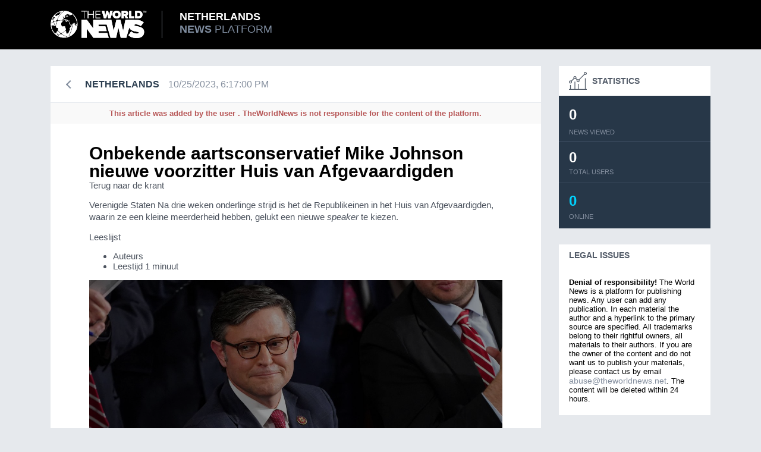

--- FILE ---
content_type: text/html; charset=utf-8
request_url: https://twnews.nl/nl-news/onbekende-aartsconservatief-mike-johnson-nieuwe-voorzitter-huis-van-afgevaardigden
body_size: 15790
content:
<!DOCTYPE html>
<html>
<head>
	<meta http-equiv="Content-Type" content="text/html; charset=UTF-8"/>
    <meta name="viewport" content="width=device-width, height=device-height, initial-scale=1.0, minimum-scale=1.0">
    <link rel="amphtml" href="https://twnews.nl/amp/nl-news/onbekende-aartsconservatief-mike-johnson-nieuwe-voorzitter-huis-van-afgevaardigden"/>
    <title>
        Onbekende aartsconservatief Mike Johnson nieuwe voorzitter Huis van Afgevaardigden     </title>
	<link rel="canonical" href="https://twnews.nl/nl-news/onbekende-aartsconservatief-mike-johnson-nieuwe-voorzitter-huis-van-afgevaardigden" />
    <meta name="description" content="Terug naar de krant  Verenigde Staten Na drie weken onderlinge strijd is het de Republikeinen in het Huis van Afgevaardigden, waarin ze een kleine meerderhei"/>
    <meta property="og:title" content="Onbekende aartsconservatief Mike Johnson nieuwe voorzitter Huis van Afgevaardigden "/>
    <meta property="og:image" content="../sTOL0lq4u5b-9WemG_HjRHqVjdY-/1280x/filters-no_upscale()/s3/static.nrc.nl/images/gn4/stripped/data107168410-6f22c5.jpg"/>
    <meta property="og:description" content="Terug naar de krant  Verenigde Staten Na drie weken onderlinge strijd is het de Republikeinen in het Huis van Afgevaardigden, waarin ze een kleine meerderhei"/>
    <meta property="og:site_name" content="Onbekende aartsconservatief Mike Johnson nieuwe voorzitter Huis van Afgevaardigden "/>
    <meta name="twitter:title" content="Onbekende aartsconservatief Mike Johnson nieuwe voorzitter Huis van Afgevaardigden "/>
    <meta name="twitter:description" content="Terug naar de krant  Verenigde Staten Na drie weken onderlinge strijd is het de Republikeinen in het Huis van Afgevaardigden, waarin ze een kleine meerderhei"/>
    <script type="text/javascript" src="../minify/js-files-jquery-3.4.1.min_js-twn-sidebar_js-websocketLogic_js-jqcloud-1.0.4.min_js-imagesloaded.pkgd.min_js-main_js-mustache/mustache.min_v-18.js"></script>
    <link rel="icon" type="image/png" href="../favicon_v-1.png">
        <script type="application/ld+json">
        {
            "@context": "http:\/\/schema.org",
            "@type": "Article",
	    "mainEntityOfPage": {
		"@type": "WebPage",
		"@id": "https://twnews.nl/nl-news/onbekende-aartsconservatief-mike-johnson-nieuwe-voorzitter-huis-van-afgevaardigden"
	    },
	    "headline": "Onbekende aartsconservatief Mike Johnson nieuwe voorzitter Huis van Afgevaardigden ",
	    "datePublished": "2023-10-25T18:17:00+00:00",
	    "dateModified": "2023-10-25T18:17:00+00:00",
	    "image": {
		"@type": "ImageObject",
		"url": "https://images.nrc.nl/sTOL0lq4u5b-9WemG_HjRHqVjdY=/1280x/filters:no_upscale()/s3/static.nrc.nl/images/gn4/stripped/data107168410-6f22c5.jpg"
	    },
	    "author": {
		"@type": "Person",
		"name": "Theworldnews"
	    },
	        "publisher": {
			"@type": "Organization",
			"name": "Theworldnews",
			"logo": {
			    "@type": "ImageObject",
			    "url": "https://theworldnews.net/favicon.png?v=1"
			}
		    },
	    "description": "Terug naar de krant  Verenigde Staten Na drie weken onderlinge strijd is het de Republikeinen in het Huis van Afgevaardigden, waarin ze een kleine meerderhei"
        }
    </script>
    </head>
<body itemscope="itemscope" itemtype="http://schema.org/WebPage">
    <section class="header_wrap">
        <div class="bg_logos">
        </div>
        <header class="header">
	    <div class="header__logo">
		<a href="/">
		    <img src="../ui/images/main_logo.svg" alt="The World News!">
		    <span class="logo_text">
			<span><strong class="logo_text__white">Netherlands</strong></span>
			<span><b class="logo_text__blue">news</b> platform</span>
		    </span>
		</a>
	    </div>
    <!--
    <nav class="header_nav">
        <a href="#" class="menu_button" id="theme_btn">
            <i class="menu_icon"></i>
        </a>
        <a class="button_country" id="country_button" href="#"><img src="/ui/images/flag.svg" alt="All 194 countries"><span>All 194 countries</span></a>
        <div class="input_country">
            <input type="text" placeholder="Quick Country Search">
        </div>
        <a href="/buy-traffic" class="add_news hide"><img src="/ui/images/world.svg" alt=""></a>
    </nav>
    -->
</header>
    </section>
    <div style="clear: both"></div>
        <style>
        .header_wrap:before,
        .header_wrap:after {
            display: none !important;
        }
        .header_wrap .header_nav {
            display: none !important;
        }
        .header_wrap .bg_logos {
            height: 100% !important;
        }
        /* @media screen and (max-width: 650px) {
            .header_wrap {
                margin-bottom: 0px !important;
            }
        } */
        @media screen and (max-width: 850px) {
            .header_wrap {
                margin-bottom: 0px !important;
            }
            .header_wrap .header {
                height: 96px !important;
            }
            #main_content {
                padding: 0 !important;
            }
        }
    </style>
    <script>
	window.page = 'article';
   var changeset = [];
   var xpathBase = 'https://div[contains(@class, "mn_content__text")]/div/';
     $(document).ready(function() {
        changeset.forEach(function(item) {
			var handle = getElementByXpath(xpathBase + item.old_path);
            if (item.type == "NodeText") {
                //var diff    = JsDiff["diffChars"](item.old_content, item.new_content);
		    var diff = [];
				// var subDiff = JsDiff["diffWords"](item.old_content, item.new_content);
				console.log(diff);
				// console.log("Sub diff: ");
                // console.log(subDiff);
                var fragment = document.createDocumentFragment();
                for (var i=0; i < diff.length; i++) {
                    if (diff[i].added && diff[i + 1] && diff[i + 1].removed) {
                        var swap = diff[i];
                        diff[i] = diff[i + 1];
                        diff[i + 1] = swap;
					}
					var node;
					if (diff[i].removed) {
						node = document.createElement('del');
						node.appendChild(document.createTextNode(diff[i].value));
					} else if (diff[i].added) {
						node = document.createElement('inse');
						node.appendChild(document.createTextNode(diff[i].value));
					} else {
						node = document.createTextNode(diff[i].value);
					}
					fragment.appendChild(node);
                    // var node;
                    // if (diff[i].removed) {
                    //     node = document.createElement('change-block');
                    //     // We marked full line with edit type, now detect exact changes
                    //     var subFragment = document.createDocumentFragment();
                    //     for (var j=0; j < subDiff.length; ++j) {
                    //         var subNode;
                    //         if (subDiff[j].removed) {
                    //             subNode = document.createElement('del');
                    //             subNode.innerHTML = subDiff[j].value;
                    //         } else if (!subDiff[j].added) {
                    //             subNode = document.createElement("span");
                    //             subNode.innerHTML = subDiff[j].value;
                    //         } else {
					// 			subNode = document.createElement("span");
					// 			subNode.innerHTML = subDiff[j].value;
					// 		}
                    //         subFragment.appendChild(subNode);
                    //     }
                    //     node.appendChild(subFragment);
                    // } else if (diff[i].added) {
                    //     node = document.createElement('insert-block');
                    //     node.innerHTML = diff[i].value;
                    //     var subFragment = document.createDocumentFragment();
                    //     for (var j=0; j < subDiff.length; ++j) {
                    //         var subNode;
                    //         if (subDiff[j].added) {
                    //             subNode = document.createElement('ins');
                    //             subNode.innerHTML = subDiff[j].value;
                    //         } else if (!subDiff[j].removed) {
                    //             subNode = document.createElement("span");
                    //             subNode.innerHTML = subDiff[j].value;
                    //         } else {
					// 			subNode = document.createElement("span");
					// 			subNode.innerHTML = subDiff[j].value;
					// 		}
                    //         subFragment.appendChild(subNode);
                    //     }
                    //     node.appendChild(subFragment);
                    // } else {
                    //     node = document.createElement("span");
                    //     node.innerHTML = diff[i].value;
                    // }
                    // fragment.appendChild(node);
                }
                //    result.textContent = '';
                //    result.appendChild(fragment);
                handle.textContent = '';
                handle.appendChild(fragment);
                // console.log(fragment);
                // console.log(diff);
            } else if (item.type == "NotPresent") {
                console.log("NOT PRESENT");
                console.log(handle);
                $(handle).addClass('diff-del');
            }
        });
    });
</script>
<style>
change-block, insert-block {
    padding: 5px;
    display: block;
    text-decoration: none;
}
change-block {
    background: #fdf2d0;
}
insert-block {
	background: #ded;
}
del, inse {
    display: inline-block;
    margin-top: 1px;
    padding-right: 2px;
    padding-left: 2px;
    border-radius: .2em;
    position: relative;
    text-decoration: none;
}
del::before {
    content: '';
    border-bottom: 3px solid rgba(255, 0, 0, 0.3);
    width: 100%;
    position: absolute;
    right: 0;
    top: 50%;
}
inse {
	/* background-color: #97f295; */
	background-color: #b9fbb8;
}
del, .diff-del {
	/* background-color: #ffb6ba; */
	/* background-color: #ffd9db; */
}
.multiline-strike .strike {
}
</style>
<a href="../buy-traffic" class="add_news add_news-mob"><img src="../ui/images/world.svg" alt=""></a>
<main id="article-twn">
	<section class="main_news">
		<div class="mn_header">
			<a href="../nl-news" class="mn_header__back">
				<i class="icon-nav icon-prew"></i>
			</a>
			<span class="cat_name">Netherlands</span>
			<div class="mn_content__info" style="margin-left: 15px">
				<span class="news__time"></span>
			</div>
			<hr class="menu_line">
		</div>
		<div style="font-weight: bold;font-size: 0.8em;color: #b75656;width: 100%;padding: 10px;text-align: center;background-color: #f9f9f9;">This article was added by the user <b></b>. TheWorldNews is not responsible for the content of the platform.</div>
		<div class="mn_content">
		        			<div style="clear: both"></div>
			<h1 class="mn_content__title">
				<a href="../nl-news/onbekende-aartsconservatief-mike-johnson-nieuwe-voorzitter-huis-van-afgevaardigden" style="color: inherit !important">Onbekende aartsconservatief Mike Johnson nieuwe voorzitter Huis van Afgevaardigden </a>
			</h1>
			<div class="mn_content__text" id="js-article-content">
				<div><article> <div>  <span>  <span>Terug naar de krant</span> </span>   <span slot="abstract"><p><span>Verenigde Staten</span> Na drie weken onderlinge strijd is het de Republikeinen in het Huis van Afgevaardigden, waarin ze een kleine meerderheid hebben, gelukt een nieuwe <em>speaker</em> te kiezen.</p></span> <span slot="buttonreadinglist">  <span slot="svg"></span> Leeslijst  </span> <span slot="byline"> <ul data-byline-list=""> <li> <span>Auteurs</span> <li> <span>Leestijd</span> 1 minuut  </ul> </span>         <img alt="" decoding="async" sizes="	(min-width: 1408px) 988px, (min-width: 980px) calc(100vw - 336px - 2 * 12px), (min-width: 660px) calc(100vw - 4 * 12px), (min-width: 500px) calc(100vw - 2 * 12px), 100vw " src="../sTOL0lq4u5b-9WemG_HjRHqVjdY-/1280x/filters-no_upscale()/s3/static.nrc.nl/images/gn4/stripped/data107168410-6f22c5.jpg">  <figcaption> <span>Foto Nathan Howard/Reuters</span> </figcaption> De Republikeinse afgevaardigde Mike Johnson, die woensdag is gekozen tot voorzitter van het Huis van Afgevaardigden.      <span slot="svg"></span> <span data-readinglist-state="add" slot="text">Voeg toe aan leeslijst</span> <span data-readinglist-state="remove" slot="text">Verwijder van leeslijst</span>   <span slot="svg"></span> <span slot="text">Deel artikel</span>   <span slot="svg"></span> <span slot="text">Meld een taalfout</span>   <span slot="svg"></span> <span slot="text">Download artikel</span>   <div> <p>Na drie leiderloze weken vol verzuurde verhoudingen en gesneefde ambities zijn Republikeinen in het Huis van Afgevaardigden erin geslaagd een voorzitter van het Huis te kiezen. Mike Johnson (51) uit Louisiana mag namens de krappe meerderheid van 221 van de 435 leden onderhandelingen voeren met het Witte Huis en de Senaat over zaken als hulp aan Oekraïne en Israël en de begroting – en de daarmee samenhangende dreiging van een nieuwe <em>shutdown</em> van de overheid volgende maand. </p><p>De aardsconservatieve en relatief onbekende Johnson kreeg woensdag tijdens een plenaire stemming unanieme steun van zijn Republikeinse collega’s. Eerder torpedeerden zij de kandidatuur van drie meer ervaren en befaamde fractiegenoten.</p><h2>Uitputting en schaamte</h2><p>Het Huis beschikte niet over een voorzitter sinds acht radicaal-rechtse Republikeinen de <em>speaker</em> Kevin McCarthy afzetten nadat hij een deal met de Democraten had gemaakt om de federale overheid ‘open’ te houden. Daarna bleef de fractie ruzie maken over zijn opvolging. De uiteindelijke keuze voor Johnson lijkt vooral het resultaat van uitputting en schaamte dat de partij, te midden van de Gaza-oorlog, geen eenheid kon vormen. Dat hij geen interne vijanden heeft werd het vaakst genoemd als reden voor zijn verkiezingen. Ook verzekerde hij zich woensdag van de belangrijke steun van ex-president Donald Trump.</p><p>Democraten vrezen wel dat de Republikeinse fractie onder Johnson een ruk naar rechts maakt. Hij zet zich fanatiek in voor een totaal verbod op abortus. Hij stemde onlangs tegen verdere financiële steun voor Oekraïne. Ook hielp hij Trump in 2020 bij zijn pogingen het resultaat van de presidentsverkiezingen ongedaan te maken.</p> </div>  </div> </article></div>
			</div>
			<div style="clear: both"></div>
<!--
			<div class="mn_content__cloud" style="width: 100%; height: 100px;">
			    <div id="TagCloud-nl" style="width: 100%; height: 100px; position: absolute;opacity: 0;">
			    </div>
			</div>
			-->
			<div style="clear: both"></div>
		</div>
		<div class="mn_footer has-banner-0">
			<div class="mn_footer__share" id="twn-bottom-share"></div>
			<div class="mn_footer__complain">
				<form action="#" id="complain_form">
					<textarea class="complain_text" id="complain_desc" placeholder="Reason" required="required"></textarea>
					<input class="complain_input" id="complain_email" type="email" required="required" placeholder="Email for feedback">
					<input class="complain_input" id="complain_submit" type="submit" value="">
					<span class="success_text"></span>
				</form>
			</div>
		</div>
		<script>
function imageLoaded(image) {
    if ( !(image.width > 150 && image.height > 150) ) {
        console.log("Small image size, skip");
        return;
    }
    var parentDiv = document.createElement("div");
    parentDiv.style.position = "relative";
    image.insertAdjacentElement('beforebegin', parentDiv);
    image.parentElement.removeChild(image);
    parentDiv.appendChild(image);
    var textDiv = document.createElement("div");
    parentDiv.appendChild(textDiv);
    textDiv.style.cssText = 'position: absolute; display: flex; justify-content: center; align-content: center; text-align: center; color: white; font-size: 1.2rem; top: 0; left: 0; flex-direction: column; width: 100%; height: 100%; background: rgba(0, 0, 0, 0.4); line-height: 2rem; text-transform: uppercase';
	//textDiv.innerHTML = 'Denial of responsibility!<br>ALL RIGHTS OF THIS PICTURE RESERVED TO https://www.nrc.nl/<br>TO REMOVE THIS PHOTO WRITE US abuse@theworldnews.net';
	textDiv.innerHTML = '';
}
$(document).ready(function(){
console.log('SEARCH CONTENT IMAGES in ready');
	var images = document.querySelectorAll('.mn_content__text img');
console.log(images);
	for (var i = 0; i < images.length; ++i) {
		    var image = images[i];
		if (image.complete) {
			imageLoaded(image)
		} else {
			image.addEventListener('load', function() { imageLoaded(image) });
		}
	}
				var complainForm = $('#complain_form');
				var inputArr = complainForm.find('input, textarea');
				var successText = $('.success_text').eq(0);
				complainForm.submit(function(e){
					e.preventDefault();
			    	inputArr.css('pointer-events', 'none');
					var email = $('#complain_email').val();
					var text = $('#complain_desc').val();
					var postId = '65395e4471c342b67fa8a67d';
				    $.post('/claim/' + postId + '', {'email' : email, 'text' : text}).done(function (data) {
				    	inputArr.animate({'opacity': 0}, 500, function(){
					    	successText.css({'opacity': 1, 'z-index': 5});
				    	});
				    });
				})
				$('#complain_open').click(function(e){
					e.preventDefault();
					$('#complain_form').addClass('open');
					$(this).addClass('hide');
				});
				articleSocial('', '', '', '', '');
			})
		</script>
			</section>
	<aside class="article_sidebar" id="js-twn-sidebar" data-sidebar="article">
    <div class="statistics">
        <h4><img src="../ui/images/sidebar_statistics.svg" alt="Statistics">Statistics</h4>
	<!--
        <div class="statistics_nav">
            <a href="#statistics_main" class="active" data-toggle="tab">General</a>
            <a style="display: none;" href="#statistics_country" data-toggle="tab">Ukraine</a>
        </div>
	-->
        <div id="statistics_main" class="active statistics_pane pane">
            <div class="download_news">
                <span class="download_news__count" id="news_per_month">0</span>
                <span class="download_news__title">News viewed</span>
            </div>
            <div class="users_month">
                <span class="users_month__count" id="gaUsersPerMonth">0</span>
                <span class="users_month__title">Total users</span>
            </div>
            <div class="users_online">
                <span class="users_online__count" id="gaOnlineNow">0</span>
                <span class="users_online__title">Online</span>
            </div>
        </div>
        <div style="display: none;" id="statistics_country" class="statistics_pane pane">
            <div class="download_news">
                <span class="download_news__count">977555384000</span>
                <span class="download_news__title">News viewed</span>
            </div>
            <div class="sm_status">
                <div class="sm_status__trusted">
                    <span class="trusted-name">Trusted</span>
                    <span class="trusted-count">90 750 350 223</span>
                    <span class="trusted-line"></span>
                </div>
                <div class="sm_status__edited">
                    <span class="edited-line"></span>
                    <span class="edited-count">7 250 256 945</span>
                    <span class="edited-name">Edited</span>
                </div>
            </div>
            <div class="users_month">
                <span class="users_month__count">5 256 200</span>
                <span class="users_month__title">Total users</span>
            </div>
            <div class="users_online">
                <span class="users_online__count">1 259</span>
                <span class="users_online__title">Online</span>
            </div>
        </div>
    </div>
    <div class="contacs_sidebar">
        <h4>Legal issues</h4>
        <div class="contacs_sidebar__main" style="background: white; font-size: 0.8em;">
            <div>
                <b>Denial of responsibility!</b>
                The World News is a platform for publishing news. Any user can add any publication. In each material the author and a
                hyperlink to the primary source are specified. All trademarks belong to their rightful owners, all
                materials to their authors. If you are the owner of the content and do not want us to publish your
                materials, please contact us by email <a href="/#abcac9ded8ceebdfc3cedcc4d9c7cfc5cedcd885c5cedf"><span class="__cf_email__" data-cfemail="f8999a8d8b9db88c909d8f978a949c969d8f8bd6969d8c">[email&#160;protected]</span></a>.
                The content will be deleted within 24 hours.
            </div>
        </div>
    </div>
    <div class="contacs_sidebar">
        <h4>Other news</h4>
        <div class="contacs_sidebar__main">
            <div>
                <h5><a href="https://theworldnews.net/" style="color: white !important">All News</a></h5>
                <h5><a href="https://twnews.co.uk/" style="color: white !important"><span style="display: inline-block" class="flag-icon flag-icon-uk"></span> Great Britain
                        News</a></h5>
                <h5><span style="display: inline-block" class="flag-icon flag-icon-ch"></span> Switzerland News</h5>
                <h5><a href="https://twnews.it/" style="color: white !important"><span style="display: inline-block" class="flag-icon flag-icon-it"></span> Italy News</a></h5>
                <h5><a href="/" style="color: white !important"><span style="display: inline-block" class="flag-icon flag-icon-nl"></span> Netherlands News</a></h5>
                <h5>Football sport news</h5>
                    <h5>Notizie sul calcio italiano</h5>
                    <h5>Noticias de fútbol español</h5>
                    <h5><a href="https://neuralwriter.com/" style="color: white !important">NeuralWriter - Paraphrasing tool</a></h5>
            </div>
        </div>
    </div>
    <div class="another_news">
        <h4><img src="../ui/images/paper.svg" alt="Other news">Other news</h4>
        <div class="another_news__list">
                            <!-- 			        <div>
		            <a href="/nl-news/merendeel-veehouderijen-die-stilgelegd-waren-vanwege-muizengif-mogen-weer-open">
		                <span class="time timestamp-marker" ">00:00</span> Merendeel veehouderijen die stilgelegd waren vanwege muizengif mogen weer open</a>
		        </div> -->
                <a href="../nl-news/merendeel-veehouderijen-die-stilgelegd-waren-vanwege-muizengif-mogen-weer-open" class="another_news__item">
                    <i class="mb_status trusted"></i>
                    <h5> Merendeel veehouderijen die stilgelegd waren vanwege muizengif mogen weer open</h5>
                    <span class="news_time timestamp-marker" data-timestamp="1698289564">0:0</span>
                    <span class="news_coment">Comments</span>
                </a>
                            <!-- 			        <div>
		            <a href="/nl-news/hoe-chipbedrijf-asml-in-een-geopolitieke-strijd-belandde">
		                <span class="time timestamp-marker" ">00:00</span> Hoe chipbedrijf ASML in een geopolitieke strijd belandde </a>
		        </div> -->
                <a href="../nl-news/hoe-chipbedrijf-asml-in-een-geopolitieke-strijd-belandde" class="another_news__item">
                    <i class="mb_status trusted"></i>
                    <h5> Hoe chipbedrijf ASML in een geopolitieke strijd belandde </h5>
                    <span class="news_time timestamp-marker" data-timestamp="1698289200">0:0</span>
                    <span class="news_coment">Comments</span>
                </a>
                            <!-- 			        <div>
		            <a href="/nl-news/man-schiet-zeker-22-mensen-dood-in-amerikaanse-staat-maine">
		                <span class="time timestamp-marker" ">00:00</span> Man schiet zeker 22 mensen dood in Amerikaanse staat Maine</a>
		        </div> -->
                <a href="../nl-news/man-schiet-zeker-22-mensen-dood-in-amerikaanse-staat-maine" class="another_news__item">
                    <i class="mb_status trusted"></i>
                    <h5> Man schiet zeker 22 mensen dood in Amerikaanse staat Maine</h5>
                    <span class="news_time timestamp-marker" data-timestamp="1698288274">0:0</span>
                    <span class="news_coment">Comments</span>
                </a>
                            <!-- 			        <div>
		            <a href="/nl-news/leiden-film-festival-trapt-af-met-nieuwe-film-van-nicolas-cage">
		                <span class="time timestamp-marker" ">00:00</span> Leiden Film Festival trapt af met nieuwe film van Nicolas Cage</a>
		        </div> -->
                <a href="../nl-news/leiden-film-festival-trapt-af-met-nieuwe-film-van-nicolas-cage" class="another_news__item">
                    <i class="mb_status trusted"></i>
                    <h5> Leiden Film Festival trapt af met nieuwe film van Nicolas Cage</h5>
                    <span class="news_time timestamp-marker" data-timestamp="1698285236">0:0</span>
                    <span class="news_coment">Comments</span>
                </a>
                            <!-- 			        <div>
		            <a href="/nl-news/zeker-zestien-doden-en-tientallen-gewonden-bij-schietpartij-in-amerikaanse-plaats-lewiston">
		                <span class="time timestamp-marker" ">00:00</span> Zeker zestien doden en tientallen gewonden bij schietpartij in Amerikaanse plaats Lewiston </a>
		        </div> -->
                <a href="../nl-news/zeker-zestien-doden-en-tientallen-gewonden-bij-schietpartij-in-amerikaanse-plaats-lewiston" class="another_news__item">
                    <i class="mb_status trusted"></i>
                    <h5> Zeker zestien doden en tientallen gewonden bij schietpartij in Amerikaanse plaats Lewiston </h5>
                    <span class="news_time timestamp-marker" data-timestamp="1698285143">0:0</span>
                    <span class="news_coment">Comments</span>
                </a>
                            <!-- 			        <div>
		            <a href="/nl-news/zeker-22-doden-en-tientallen-gewonden-bij-schietpartijen-in-amerikaanse-plaats-lewiston">
		                <span class="time timestamp-marker" ">00:00</span> Zeker 22 doden en tientallen gewonden bij schietpartijen in Amerikaanse plaats Lewiston </a>
		        </div> -->
                <a href="../nl-news/zeker-22-doden-en-tientallen-gewonden-bij-schietpartijen-in-amerikaanse-plaats-lewiston" class="another_news__item">
                    <i class="mb_status trusted"></i>
                    <h5> Zeker 22 doden en tientallen gewonden bij schietpartijen in Amerikaanse plaats Lewiston </h5>
                    <span class="news_time timestamp-marker" data-timestamp="1698285143">0:0</span>
                    <span class="news_coment">Comments</span>
                </a>
                            <!-- 			        <div>
		            <a href="/nl-news/huisdokters-binden-strijd-aan-om-hogere-tarieven">
		                <span class="time timestamp-marker" ">00:00</span> Huisdokters binden strijd aan om hogere tarieven</a>
		        </div> -->
                <a href="../nl-news/huisdokters-binden-strijd-aan-om-hogere-tarieven" class="another_news__item">
                    <i class="mb_status trusted"></i>
                    <h5> Huisdokters binden strijd aan om hogere tarieven</h5>
                    <span class="news_time timestamp-marker" data-timestamp="1698284949">0:0</span>
                    <span class="news_coment">Comments</span>
                </a>
                            <!-- 			        <div>
		            <a href="/nl-news/schutter-dringt-bowlingbaan-binnen-in-vs-amerikaanse-media-zeker-tien-doden">
		                <span class="time timestamp-marker" ">00:00</span> Schutter dringt bowlingbaan binnen in VS, Amerikaanse media: zeker tien doden</a>
		        </div> -->
                <a href="../nl-news/schutter-dringt-bowlingbaan-binnen-in-vs-amerikaanse-media-zeker-tien-doden" class="another_news__item">
                    <i class="mb_status trusted"></i>
                    <h5> Schutter dringt bowlingbaan binnen in VS, Amerikaanse media: zeker tien doden</h5>
                    <span class="news_time timestamp-marker" data-timestamp="1698284650">0:0</span>
                    <span class="news_coment">Comments</span>
                </a>
                            <!-- 			        <div>
		            <a href="/nl-news/schutter-dringt-bowlingbaan-binnen-in-vs-amerikaanse-media-meer-dan-tien-doden">
		                <span class="time timestamp-marker" ">00:00</span> Schutter dringt bowlingbaan binnen in VS, Amerikaanse media: meer dan tien doden</a>
		        </div> -->
                <a href="../nl-news/schutter-dringt-bowlingbaan-binnen-in-vs-amerikaanse-media-meer-dan-tien-doden" class="another_news__item">
                    <i class="mb_status trusted"></i>
                    <h5> Schutter dringt bowlingbaan binnen in VS, Amerikaanse media: meer dan tien doden</h5>
                    <span class="news_time timestamp-marker" data-timestamp="1698284650">0:0</span>
                    <span class="news_coment">Comments</span>
                </a>
                            <!-- 			        <div>
		            <a href="/nl-news/schutter-dringt-bowlingbaan-binnen-in-vs-amerikaanse-media-zeker-zestien-doden">
		                <span class="time timestamp-marker" ">00:00</span> Schutter dringt bowlingbaan binnen in VS, Amerikaanse media: zeker zestien doden</a>
		        </div> -->
                <a href="../nl-news/schutter-dringt-bowlingbaan-binnen-in-vs-amerikaanse-media-zeker-zestien-doden" class="another_news__item">
                    <i class="mb_status trusted"></i>
                    <h5> Schutter dringt bowlingbaan binnen in VS, Amerikaanse media: zeker zestien doden</h5>
                    <span class="news_time timestamp-marker" data-timestamp="1698284650">0:0</span>
                    <span class="news_coment">Comments</span>
                </a>
                            <!-- 			        <div>
		            <a href="/nl-news/donald-trump-krijgt-opnieuw-boete-in-new-york-voor-overtreden-spreekverbod">
		                <span class="time timestamp-marker" ">00:00</span> Donald Trump krijgt opnieuw boete in New York voor overtreden spreekverbod</a>
		        </div> -->
                <a href="../nl-news/donald-trump-krijgt-opnieuw-boete-in-new-york-voor-overtreden-spreekverbod" class="another_news__item">
                    <i class="mb_status trusted"></i>
                    <h5> Donald Trump krijgt opnieuw boete in New York voor overtreden spreekverbod</h5>
                    <span class="news_time timestamp-marker" data-timestamp="1698275080">0:0</span>
                    <span class="news_coment">Comments</span>
                </a>
                            <!-- 			        <div>
		            <a href="/nl-news/nederlandse-voertuigen-rijden-meer-stekkerauto-bezig-met-opmars">
		                <span class="time timestamp-marker" ">00:00</span> Nederlandse voertuigen rijden meer, stekkerauto bezig met opmars</a>
		        </div> -->
                <a href="../nl-news/nederlandse-voertuigen-rijden-meer-stekkerauto-bezig-met-opmars" class="another_news__item">
                    <i class="mb_status trusted"></i>
                    <h5> Nederlandse voertuigen rijden meer, stekkerauto bezig met opmars</h5>
                    <span class="news_time timestamp-marker" data-timestamp="1698274552">0:0</span>
                    <span class="news_coment">Comments</span>
                </a>
                            <!-- 			        <div>
		            <a href="/nl-news/cbs-ruim-10-miljoen-mensen-hebben-keuze-gemaakt-in-donorregister">
		                <span class="time timestamp-marker" ">00:00</span> CBS: ruim 10 miljoen mensen hebben keuze gemaakt in Donorregister</a>
		        </div> -->
                <a href="../nl-news/cbs-ruim-10-miljoen-mensen-hebben-keuze-gemaakt-in-donorregister" class="another_news__item">
                    <i class="mb_status trusted"></i>
                    <h5> CBS: ruim 10 miljoen mensen hebben keuze gemaakt in Donorregister</h5>
                    <span class="news_time timestamp-marker" data-timestamp="1698274437">0:0</span>
                    <span class="news_coment">Comments</span>
                </a>
                            <!-- 			        <div>
		            <a href="/nl-news/duizenden-huishoudens-in-culemborg-hebben-weer-gas">
		                <span class="time timestamp-marker" ">00:00</span> Duizenden huishoudens in Culemborg hebben weer gas</a>
		        </div> -->
                <a href="../nl-news/duizenden-huishoudens-in-culemborg-hebben-weer-gas" class="another_news__item">
                    <i class="mb_status trusted"></i>
                    <h5> Duizenden huishoudens in Culemborg hebben weer gas</h5>
                    <span class="news_time timestamp-marker" data-timestamp="1698272481">0:0</span>
                    <span class="news_coment">Comments</span>
                </a>
                            <!-- 			        <div>
		            <a href="/nl-news/lisa-wiersma-s-reconstructie-van-een-nachtmerrie">
		                <span class="time timestamp-marker" ">00:00</span> Lisa Wiersma’s reconstructie van een  nachtmerrie </a>
		        </div> -->
                <a href="../nl-news/lisa-wiersma-s-reconstructie-van-een-nachtmerrie" class="another_news__item">
                    <i class="mb_status trusted"></i>
                    <h5> Lisa Wiersma’s reconstructie van een  nachtmerrie </h5>
                    <span class="news_time timestamp-marker" data-timestamp="1698271711">0:0</span>
                    <span class="news_coment">Comments</span>
                </a>
                            <!-- 			        <div>
		            <a href="/nl-news/trump-krijgt-10-000-dollar-boete-voor-overtreden-spreekverbod">
		                <span class="time timestamp-marker" ">00:00</span> Trump krijgt 10.000 dollar boete voor overtreden spreekverbod</a>
		        </div> -->
                <a href="../nl-news/trump-krijgt-10-000-dollar-boete-voor-overtreden-spreekverbod" class="another_news__item">
                    <i class="mb_status trusted"></i>
                    <h5> Trump krijgt 10.000 dollar boete voor overtreden spreekverbod</h5>
                    <span class="news_time timestamp-marker" data-timestamp="1698269980">0:0</span>
                    <span class="news_coment">Comments</span>
                </a>
                            <!-- 			        <div>
		            <a href="/nl-news/wrakingsverzoek-in-opruiingszaak-willem-engel-afgewezen">
		                <span class="time timestamp-marker" ">00:00</span> Wrakingsverzoek in opruiingszaak Willem Engel afgewezen </a>
		        </div> -->
                <a href="../nl-news/wrakingsverzoek-in-opruiingszaak-willem-engel-afgewezen" class="another_news__item">
                    <i class="mb_status trusted"></i>
                    <h5> Wrakingsverzoek in opruiingszaak Willem Engel afgewezen </h5>
                    <span class="news_time timestamp-marker" data-timestamp="1698269934">0:0</span>
                    <span class="news_coment">Comments</span>
                </a>
                            <!-- 			        <div>
		            <a href="/nl-news/ogc-nice-speler-zeven-duels-geschorst-na-bericht-over-conflict-israel-hamas">
		                <span class="time timestamp-marker" ">00:00</span> OGC Nice-speler zeven duels geschorst na bericht over conflict Israël-Hamas</a>
		        </div> -->
                <a href="../nl-news/ogc-nice-speler-zeven-duels-geschorst-na-bericht-over-conflict-israel-hamas" class="another_news__item">
                    <i class="mb_status trusted"></i>
                    <h5> OGC Nice-speler zeven duels geschorst na bericht over conflict Israël-Hamas</h5>
                    <span class="news_time timestamp-marker" data-timestamp="1698269782">0:0</span>
                    <span class="news_coment">Comments</span>
                </a>
                            <!-- 			        <div>
		            <a href="/nl-news/shell-topman-schrapt-tweehonderd-banen-in-duurzame-energie">
		                <span class="time timestamp-marker" ">00:00</span> Shell-topman schrapt tweehonderd banen in duurzame energie</a>
		        </div> -->
                <a href="../nl-news/shell-topman-schrapt-tweehonderd-banen-in-duurzame-energie" class="another_news__item">
                    <i class="mb_status trusted"></i>
                    <h5> Shell-topman schrapt tweehonderd banen in duurzame energie</h5>
                    <span class="news_time timestamp-marker" data-timestamp="1698269379">0:0</span>
                    <span class="news_coment">Comments</span>
                </a>
                            <!-- 			        <div>
		            <a href="/nl-news/slot-met-feyenoord-koploper-in-cl-groep-dit-gebruiken-om-iets-speciaals-te-doen">
		                <span class="time timestamp-marker" ">00:00</span> Slot met Feyenoord koploper in CL-groep: 'Dit gebruiken om iets speciaals te doen'</a>
		        </div> -->
                <a href="../nl-news/slot-met-feyenoord-koploper-in-cl-groep-dit-gebruiken-om-iets-speciaals-te-doen" class="another_news__item">
                    <i class="mb_status trusted"></i>
                    <h5> Slot met Feyenoord koploper in CL-groep: 'Dit gebruiken om iets speciaals te doen'</h5>
                    <span class="news_time timestamp-marker" data-timestamp="1698269254">0:0</span>
                    <span class="news_coment">Comments</span>
                </a>
                            <!-- 			        <div>
		            <a href="/nl-news/shell-topman-schrapt-200-banen-in-duurzame-energie">
		                <span class="time timestamp-marker" ">00:00</span> Shell-topman schrapt 200 banen in duurzame energie</a>
		        </div> -->
                <a href="../nl-news/shell-topman-schrapt-200-banen-in-duurzame-energie" class="another_news__item">
                    <i class="mb_status trusted"></i>
                    <h5> Shell-topman schrapt 200 banen in duurzame energie</h5>
                    <span class="news_time timestamp-marker" data-timestamp="1698269190">0:0</span>
                    <span class="news_coment">Comments</span>
                </a>
                            <!-- 			        <div>
		            <a href="/nl-news/xavi-simons-schittert-met-prachtgoal-en-assist-voor-leipzig-psg-doet-milan-pijn">
		                <span class="time timestamp-marker" ">00:00</span> Xavi Simons schittert met prachtgoal en assist voor Leipzig, PSG doet Milan pijn</a>
		        </div> -->
                <a href="../nl-news/xavi-simons-schittert-met-prachtgoal-en-assist-voor-leipzig-psg-doet-milan-pijn" class="another_news__item">
                    <i class="mb_status trusted"></i>
                    <h5> Xavi Simons schittert met prachtgoal en assist voor Leipzig, PSG doet Milan pijn</h5>
                    <span class="news_time timestamp-marker" data-timestamp="1698267890">0:0</span>
                    <span class="news_coment">Comments</span>
                </a>
                            <!-- 			        <div>
		            <a href="/nl-news/apple-gooit-prijs-voor-streamingdienst-apple-tv-flink-omhoog">
		                <span class="time timestamp-marker" ">00:00</span> Apple gooit prijs voor streamingdienst Apple TV+ flink omhoog</a>
		        </div> -->
                <a href="../nl-news/apple-gooit-prijs-voor-streamingdienst-apple-tv-flink-omhoog" class="another_news__item">
                    <i class="mb_status trusted"></i>
                    <h5> Apple gooit prijs voor streamingdienst Apple TV+ flink omhoog</h5>
                    <span class="news_time timestamp-marker" data-timestamp="1698267341">0:0</span>
                    <span class="news_coment">Comments</span>
                </a>
                            <!-- 			        <div>
		            <a href="/nl-news/ook-blauwtong-in-zeeland-waardoor-virus-nu-in-alle-provincies-heerst">
		                <span class="time timestamp-marker" ">00:00</span> Ook blauwtong in Zeeland, waardoor virus nu in alle provincies heerst</a>
		        </div> -->
                <a href="../nl-news/ook-blauwtong-in-zeeland-waardoor-virus-nu-in-alle-provincies-heerst" class="another_news__item">
                    <i class="mb_status trusted"></i>
                    <h5> Ook blauwtong in Zeeland, waardoor virus nu in alle provincies heerst</h5>
                    <span class="news_time timestamp-marker" data-timestamp="1698266611">0:0</span>
                    <span class="news_coment">Comments</span>
                </a>
                            <!-- 			        <div>
		            <a href="/nl-news/ook-blauwtong-in-zeeland-daarmee-heerst-het-virus-nu-in-alle-provincies">
		                <span class="time timestamp-marker" ">00:00</span> Ook blauwtong in Zeeland, daarmee heerst het virus nu in alle provincies</a>
		        </div> -->
                <a href="../nl-news/ook-blauwtong-in-zeeland-daarmee-heerst-het-virus-nu-in-alle-provincies" class="another_news__item">
                    <i class="mb_status trusted"></i>
                    <h5> Ook blauwtong in Zeeland, daarmee heerst het virus nu in alle provincies</h5>
                    <span class="news_time timestamp-marker" data-timestamp="1698266132">0:0</span>
                    <span class="news_coment">Comments</span>
                </a>
                            <!-- 			        <div>
		            <a href="/nl-news/meta-verrast-met-zeer-goede-cijfers">
		                <span class="time timestamp-marker" ">00:00</span> Meta verrast met zeer goede cijfers</a>
		        </div> -->
                <a href="../nl-news/meta-verrast-met-zeer-goede-cijfers" class="another_news__item">
                    <i class="mb_status trusted"></i>
                    <h5> Meta verrast met zeer goede cijfers</h5>
                    <span class="news_time timestamp-marker" data-timestamp="1698265825">0:0</span>
                    <span class="news_coment">Comments</span>
                </a>
                            <!-- 			        <div>
		            <a href="/nl-news/twee-mannen-opgepakt-na-kilometerslange-achtervolging-over-a50">
		                <span class="time timestamp-marker" ">00:00</span> Twee mannen opgepakt na kilometerslange achtervolging over A50</a>
		        </div> -->
                <a href="../nl-news/twee-mannen-opgepakt-na-kilometerslange-achtervolging-over-a50" class="another_news__item">
                    <i class="mb_status trusted"></i>
                    <h5> Twee mannen opgepakt na kilometerslange achtervolging over A50</h5>
                    <span class="news_time timestamp-marker" data-timestamp="1698265126">0:0</span>
                    <span class="news_coment">Comments</span>
                </a>
                            <!-- 			        <div>
		            <a href="/nl-news/gimenez-en-zerrouki-beleven-droomavond-we-kunnen-geschiedenis-schrijven">
		                <span class="time timestamp-marker" ">00:00</span> Giménez en Zerrouki beleven droomavond: 'We kunnen geschiedenis schrijven'</a>
		        </div> -->
                <a href="../nl-news/gimenez-en-zerrouki-beleven-droomavond-we-kunnen-geschiedenis-schrijven" class="another_news__item">
                    <i class="mb_status trusted"></i>
                    <h5> Giménez en Zerrouki beleven droomavond: 'We kunnen geschiedenis schrijven'</h5>
                    <span class="news_time timestamp-marker" data-timestamp="1698264364">0:0</span>
                    <span class="news_coment">Comments</span>
                </a>
                            <!-- 			        <div>
		            <a href="/nl-news/annus-horribilis-2023-de-laatste-stuiptrekking-van-de-schrijvende-aap-don-arturo-42">
		                <span class="time timestamp-marker" ">00:00</span> Annus Horribilis 2023 - De laatste stuiptrekking van de schrijvende aap Don Arturo (42)</a>
		        </div> -->
                <a href="../nl-news/annus-horribilis-2023-de-laatste-stuiptrekking-van-de-schrijvende-aap-don-arturo-42" class="another_news__item">
                    <i class="mb_status trusted"></i>
                    <h5> Annus Horribilis 2023 - De laatste stuiptrekking van de schrijvende aap Don Arturo (42)</h5>
                    <span class="news_time timestamp-marker" data-timestamp="1698264000">0:0</span>
                    <span class="news_coment">Comments</span>
                </a>
                            <!-- 			        <div>
		            <a href="/nl-news/ontslagen-bij-duurzame-energiedivisie-van-shell">
		                <span class="time timestamp-marker" ">00:00</span> Ontslagen bij duurzame energiedivisie van Shell</a>
		        </div> -->
                <a href="../nl-news/ontslagen-bij-duurzame-energiedivisie-van-shell" class="another_news__item">
                    <i class="mb_status trusted"></i>
                    <h5> Ontslagen bij duurzame energiedivisie van Shell</h5>
                    <span class="news_time timestamp-marker" data-timestamp="1698263523">0:0</span>
                    <span class="news_coment">Comments</span>
                </a>
                            <!-- 			        <div>
		            <a href="/nl-news/ook-oorlogsrecht-is-een-wapen-geworden">
		                <span class="time timestamp-marker" ">00:00</span> Ook oorlogsrecht is een wapen geworden </a>
		        </div> -->
                <a href="../nl-news/ook-oorlogsrecht-is-een-wapen-geworden" class="another_news__item">
                    <i class="mb_status trusted"></i>
                    <h5> Ook oorlogsrecht is een wapen geworden </h5>
                    <span class="news_time timestamp-marker" data-timestamp="1698262643">0:0</span>
                    <span class="news_coment">Comments</span>
                </a>
                            <!-- 			        <div>
		            <a href="/nl-news/onlyfans-verdient-miljarden-maar-seksuele-uitbuiting-neemt-toe">
		                <span class="time timestamp-marker" ">00:00</span> OnlyFans verdient miljarden, maar seksuele uitbuiting neemt toe</a>
		        </div> -->
                <a href="../nl-news/onlyfans-verdient-miljarden-maar-seksuele-uitbuiting-neemt-toe" class="another_news__item">
                    <i class="mb_status trusted"></i>
                    <h5> OnlyFans verdient miljarden, maar seksuele uitbuiting neemt toe</h5>
                    <span class="news_time timestamp-marker" data-timestamp="1698262101">0:0</span>
                    <span class="news_coment">Comments</span>
                </a>
                            <!-- 			        <div>
		            <a href="/nl-news/oorlogsmisdaden-door-hamas-zijn-geen-vrijbrief-voor-israel-om-die-ook-te-plegen">
		                <span class="time timestamp-marker" ">00:00</span> ‘Oorlogsmisdaden door Hamas zijn geen vrijbrief voor Israël om die ook te plegen’ </a>
		        </div> -->
                <a href="../nl-news/oorlogsmisdaden-door-hamas-zijn-geen-vrijbrief-voor-israel-om-die-ook-te-plegen" class="another_news__item">
                    <i class="mb_status trusted"></i>
                    <h5> ‘Oorlogsmisdaden door Hamas zijn geen vrijbrief voor Israël om die ook te plegen’ </h5>
                    <span class="news_time timestamp-marker" data-timestamp="1698261833">0:0</span>
                    <span class="news_coment">Comments</span>
                </a>
                            <!-- 			        <div>
		            <a href="/nl-news/het-positieve-nieuws-van-de-afgelopen-periode-slimme-badmuts-en-minder-afval">
		                <span class="time timestamp-marker" ">00:00</span> Het positieve nieuws van de afgelopen periode: Slimme badmuts en minder afval</a>
		        </div> -->
                <a href="../nl-news/het-positieve-nieuws-van-de-afgelopen-periode-slimme-badmuts-en-minder-afval" class="another_news__item">
                    <i class="mb_status trusted"></i>
                    <h5> Het positieve nieuws van de afgelopen periode: Slimme badmuts en minder afval</h5>
                    <span class="news_time timestamp-marker" data-timestamp="1698261776">0:0</span>
                    <span class="news_coment">Comments</span>
                </a>
                            <!-- 			        <div>
		            <a href="/nl-news/ajax-trainer-maduro-onder-de-indruk-van-brighton-ik-ga-andere-accenten-leggen">
		                <span class="time timestamp-marker" ">00:00</span> Ajax-trainer Maduro onder de indruk van Brighton: 'Ik ga andere accenten leggen'</a>
		        </div> -->
                <a href="../nl-news/ajax-trainer-maduro-onder-de-indruk-van-brighton-ik-ga-andere-accenten-leggen" class="another_news__item">
                    <i class="mb_status trusted"></i>
                    <h5> Ajax-trainer Maduro onder de indruk van Brighton: 'Ik ga andere accenten leggen'</h5>
                    <span class="news_time timestamp-marker" data-timestamp="1698261690">0:0</span>
                    <span class="news_coment">Comments</span>
                </a>
                            <!-- 			        <div>
		            <a href="/nl-news/vier-spelers-van-telstar-willen-niet-in-shirt-met-regenboogmotief-spelen">
		                <span class="time timestamp-marker" ">00:00</span> Vier spelers van Telstar willen niet in shirt met regenboogmotief spelen</a>
		        </div> -->
                <a href="../nl-news/vier-spelers-van-telstar-willen-niet-in-shirt-met-regenboogmotief-spelen" class="another_news__item">
                    <i class="mb_status trusted"></i>
                    <h5> Vier spelers van Telstar willen niet in shirt met regenboogmotief spelen</h5>
                    <span class="news_time timestamp-marker" data-timestamp="1698261672">0:0</span>
                    <span class="news_coment">Comments</span>
                </a>
                            <!-- 			        <div>
		            <a href="/nl-news/gimenez-kan-voor-feyenoord-ook-scoren-in-de-champions-league">
		                <span class="time timestamp-marker" ">00:00</span> Giménez kan voor Feyenoord ook scoren in de Champions League </a>
		        </div> -->
                <a href="../nl-news/gimenez-kan-voor-feyenoord-ook-scoren-in-de-champions-league" class="another_news__item">
                    <i class="mb_status trusted"></i>
                    <h5> Giménez kan voor Feyenoord ook scoren in de Champions League </h5>
                    <span class="news_time timestamp-marker" data-timestamp="1698261371">0:0</span>
                    <span class="news_coment">Comments</span>
                </a>
                            <!-- 			        <div>
		            <a href="/nl-news/in-de-kamer-wil-hij-het-systeem-bevragen">
		                <span class="time timestamp-marker" ">00:00</span>  In de Kamer wil hij ‘het systeem bevragen’  </a>
		        </div> -->
                <a href="../nl-news/in-de-kamer-wil-hij-het-systeem-bevragen" class="another_news__item">
                    <i class="mb_status trusted"></i>
                    <h5>  In de Kamer wil hij ‘het systeem bevragen’  </h5>
                    <span class="news_time timestamp-marker" data-timestamp="1698261343">0:0</span>
                    <span class="news_coment">Comments</span>
                </a>
                            <!-- 			        <div>
		            <a href="/nl-news/op-de-bres-voor-de-maakindustrie-in-nederland-we-lopen-achter">
		                <span class="time timestamp-marker" ">00:00</span> Op de bres voor de maakindustrie in Nederland: ‘We lopen achter’ </a>
		        </div> -->
                <a href="../nl-news/op-de-bres-voor-de-maakindustrie-in-nederland-we-lopen-achter" class="another_news__item">
                    <i class="mb_status trusted"></i>
                    <h5> Op de bres voor de maakindustrie in Nederland: ‘We lopen achter’ </h5>
                    <span class="news_time timestamp-marker" data-timestamp="1698261092">0:0</span>
                    <span class="news_coment">Comments</span>
                </a>
                            <!-- 			        <div>
		            <a href="/nl-news/pusic-bij-debuut-als-shakhtar-trainer-onderuit-tegen-barcelona-in-cl">
		                <span class="time timestamp-marker" ">00:00</span> Pusic bij debuut als Shakhtar-trainer onderuit tegen Barcelona in CL</a>
		        </div> -->
                <a href="../nl-news/pusic-bij-debuut-als-shakhtar-trainer-onderuit-tegen-barcelona-in-cl" class="another_news__item">
                    <i class="mb_status trusted"></i>
                    <h5> Pusic bij debuut als Shakhtar-trainer onderuit tegen Barcelona in CL</h5>
                    <span class="news_time timestamp-marker" data-timestamp="1698260966">0:0</span>
                    <span class="news_coment">Comments</span>
                </a>
                            <!-- 			        <div>
		            <a href="/nl-news/de-australische-kangoeroe-icoon-of-plaag">
		                <span class="time timestamp-marker" ">00:00</span> De Australische kangoeroe: icoon of plaag?</a>
		        </div> -->
                <a href="../nl-news/de-australische-kangoeroe-icoon-of-plaag" class="another_news__item">
                    <i class="mb_status trusted"></i>
                    <h5> De Australische kangoeroe: icoon of plaag?</h5>
                    <span class="news_time timestamp-marker" data-timestamp="1698260615">0:0</span>
                    <span class="news_coment">Comments</span>
                </a>
                            <!-- 			        <div>
		            <a href="/nl-news/ajax-coach-maduro-onder-de-indruk-van-brighton-ik-ga-andere-accenten-leggen">
		                <span class="time timestamp-marker" ">00:00</span> Ajax-coach Maduro onder de indruk van Brighton: 'Ik ga andere accenten leggen'</a>
		        </div> -->
                <a href="../nl-news/ajax-coach-maduro-onder-de-indruk-van-brighton-ik-ga-andere-accenten-leggen" class="another_news__item">
                    <i class="mb_status trusted"></i>
                    <h5> Ajax-coach Maduro onder de indruk van Brighton: 'Ik ga andere accenten leggen'</h5>
                    <span class="news_time timestamp-marker" data-timestamp="1698260590">0:0</span>
                    <span class="news_coment">Comments</span>
                </a>
                            <!-- 			        <div>
		            <a href="/nl-news/republikein-mike-johnson-verkozen-tot-voorzitter-huis-van-afgevaardigden">
		                <span class="time timestamp-marker" ">00:00</span> Republikein Mike Johnson verkozen tot voorzitter Huis van Afgevaardigden</a>
		        </div> -->
                <a href="../nl-news/republikein-mike-johnson-verkozen-tot-voorzitter-huis-van-afgevaardigden" class="another_news__item">
                    <i class="mb_status trusted"></i>
                    <h5> Republikein Mike Johnson verkozen tot voorzitter Huis van Afgevaardigden</h5>
                    <span class="news_time timestamp-marker" data-timestamp="1698260579">0:0</span>
                    <span class="news_coment">Comments</span>
                </a>
                            <!-- 			        <div>
		            <a href="/nl-news/stop-de-genocide-bds-nu">
		                <span class="time timestamp-marker" ">00:00</span> Stop de genocide, BDS nu!</a>
		        </div> -->
                <a href="../nl-news/stop-de-genocide-bds-nu" class="another_news__item">
                    <i class="mb_status trusted"></i>
                    <h5> Stop de genocide, BDS nu!</h5>
                    <span class="news_time timestamp-marker" data-timestamp="1698260400">0:0</span>
                    <span class="news_coment">Comments</span>
                </a>
                            <!-- 			        <div>
		            <a href="/nl-news/republikein-mike-johnson-verkozen-tot-voorzitter-van-huis-van-afgevaardigen">
		                <span class="time timestamp-marker" ">00:00</span> Republikein Mike Johnson verkozen tot voorzitter van Huis van Afgevaardigen</a>
		        </div> -->
                <a href="../nl-news/republikein-mike-johnson-verkozen-tot-voorzitter-van-huis-van-afgevaardigen" class="another_news__item">
                    <i class="mb_status trusted"></i>
                    <h5> Republikein Mike Johnson verkozen tot voorzitter van Huis van Afgevaardigen</h5>
                    <span class="news_time timestamp-marker" data-timestamp="1698259623">0:0</span>
                    <span class="news_coment">Comments</span>
                </a>
                            <!-- 			        <div>
		            <a href="/nl-news/overzicht-israel-zou-op-verzoek-van-vs-willen-wachten-met-start-van-grondoffensief">
		                <span class="time timestamp-marker" ">00:00</span> Overzicht | Israël zou op verzoek van VS willen wachten met start van grondoffensief</a>
		        </div> -->
                <a href="../nl-news/overzicht-israel-zou-op-verzoek-van-vs-willen-wachten-met-start-van-grondoffensief" class="another_news__item">
                    <i class="mb_status trusted"></i>
                    <h5> Overzicht | Israël zou op verzoek van VS willen wachten met start van grondoffensief</h5>
                    <span class="news_time timestamp-marker" data-timestamp="1698259497">0:0</span>
                    <span class="news_coment">Comments</span>
                </a>
                            <!-- 			        <div>
		            <a href="/nl-news/gimenez-gidst-sterk-feyenoord-naar-belangrijke-zege-op-lazio-in-cl">
		                <span class="time timestamp-marker" ">00:00</span> Giménez gidst sterk Feyenoord naar belangrijke zege op Lazio in CL</a>
		        </div> -->
                <a href="../nl-news/gimenez-gidst-sterk-feyenoord-naar-belangrijke-zege-op-lazio-in-cl" class="another_news__item">
                    <i class="mb_status trusted"></i>
                    <h5> Giménez gidst sterk Feyenoord naar belangrijke zege op Lazio in CL</h5>
                    <span class="news_time timestamp-marker" data-timestamp="1698259434">0:0</span>
                    <span class="news_coment">Comments</span>
                </a>
                            <!-- 			        <div>
		            <a href="/nl-news/az-trainer-jansen-kijkt-uit-naar-duel-met-emery-hij-is-een-prachtig-voorbeeld">
		                <span class="time timestamp-marker" ">00:00</span> AZ-trainer Jansen kijkt uit naar duel met Emery: 'Hij is een prachtig voorbeeld'</a>
		        </div> -->
                <a href="../nl-news/az-trainer-jansen-kijkt-uit-naar-duel-met-emery-hij-is-een-prachtig-voorbeeld" class="another_news__item">
                    <i class="mb_status trusted"></i>
                    <h5> AZ-trainer Jansen kijkt uit naar duel met Emery: 'Hij is een prachtig voorbeeld'</h5>
                    <span class="news_time timestamp-marker" data-timestamp="1698259428">0:0</span>
                    <span class="news_coment">Comments</span>
                </a>
                            <!-- 			        <div>
		            <a href="/nl-news/abel-maakt-24-jaar-na-hit-onderweg-comeback-met-nieuwe-muziek">
		                <span class="time timestamp-marker" ">00:00</span> Abel maakt 24 jaar na hit 'Onderweg' comeback met nieuwe muziek</a>
		        </div> -->
                <a href="../nl-news/abel-maakt-24-jaar-na-hit-onderweg-comeback-met-nieuwe-muziek" class="another_news__item">
                    <i class="mb_status trusted"></i>
                    <h5> Abel maakt 24 jaar na hit 'Onderweg' comeback met nieuwe muziek</h5>
                    <span class="news_time timestamp-marker" data-timestamp="1698259409">0:0</span>
                    <span class="news_coment">Comments</span>
                </a>
                            <!-- 			        <div>
		            <a href="/nl-news/vier-telstar-spelers-weigeren-in-regenboogshirt-te-spelen-bij-kkd-wedstrijd">
		                <span class="time timestamp-marker" ">00:00</span> Vier Telstar-spelers weigeren in regenboogshirt te spelen bij KKD-wedstrijd</a>
		        </div> -->
                <a href="../nl-news/vier-telstar-spelers-weigeren-in-regenboogshirt-te-spelen-bij-kkd-wedstrijd" class="another_news__item">
                    <i class="mb_status trusted"></i>
                    <h5> Vier Telstar-spelers weigeren in regenboogshirt te spelen bij KKD-wedstrijd</h5>
                    <span class="news_time timestamp-marker" data-timestamp="1698258931">0:0</span>
                    <span class="news_coment">Comments</span>
                </a>
                            <!-- 			        <div>
		            <a href="/nl-news/voetafdrukken-dinosaurus-ontdekt-op-strand-in-zuid-engeland">
		                <span class="time timestamp-marker" ">00:00</span> Voetafdrukken dinosaurus ontdekt op strand in Zuid-Engeland</a>
		        </div> -->
                <a href="../nl-news/voetafdrukken-dinosaurus-ontdekt-op-strand-in-zuid-engeland" class="another_news__item">
                    <i class="mb_status trusted"></i>
                    <h5> Voetafdrukken dinosaurus ontdekt op strand in Zuid-Engeland</h5>
                    <span class="news_time timestamp-marker" data-timestamp="1698258324">0:0</span>
                    <span class="news_coment">Comments</span>
                </a>
                            <!-- 			        <div>
		            <a href="/nl-news/onbekende-aartsconservatief-mike-johnson-nieuwe-voorzitter-huis-van-afgevaardigden">
		                <span class="time timestamp-marker" ">00:00</span> Onbekende aartsconservatief Mike Johnson nieuwe voorzitter Huis van Afgevaardigden </a>
		        </div> -->
                <a href="../nl-news/onbekende-aartsconservatief-mike-johnson-nieuwe-voorzitter-huis-van-afgevaardigden" class="another_news__item">
                    <i class="mb_status trusted"></i>
                    <h5> Onbekende aartsconservatief Mike Johnson nieuwe voorzitter Huis van Afgevaardigden </h5>
                    <span class="news_time timestamp-marker" data-timestamp="1698257820">0:0</span>
                    <span class="news_coment">Comments</span>
                </a>
                            <!-- 			        <div>
		            <a href="/nl-news/maar-waar-protesteren-deze-studenten-tegen">
		                <span class="time timestamp-marker" ">00:00</span> Maar waar protesteren deze studenten tegen?</a>
		        </div> -->
                <a href="../nl-news/maar-waar-protesteren-deze-studenten-tegen" class="another_news__item">
                    <i class="mb_status trusted"></i>
                    <h5> Maar waar protesteren deze studenten tegen?</h5>
                    <span class="news_time timestamp-marker" data-timestamp="1698257400">0:0</span>
                    <span class="news_coment">Comments</span>
                </a>
                            <!-- 			        <div>
		            <a href="/nl-news/na-weken-van-gesteggel-is-mike-johnson-nieuwe-republikeinse-voorzitter-huis">
		                <span class="time timestamp-marker" ">00:00</span> Na weken van gesteggel is Mike Johnson nieuwe Republikeinse voorzitter Huis</a>
		        </div> -->
                <a href="../nl-news/na-weken-van-gesteggel-is-mike-johnson-nieuwe-republikeinse-voorzitter-huis" class="another_news__item">
                    <i class="mb_status trusted"></i>
                    <h5> Na weken van gesteggel is Mike Johnson nieuwe Republikeinse voorzitter Huis</h5>
                    <span class="news_time timestamp-marker" data-timestamp="1698257336">0:0</span>
                    <span class="news_coment">Comments</span>
                </a>
                            <!-- 			        <div>
		            <a href="/nl-news/apple-verhoogt-prijs-voor-streamingdienst-apple-tv-flink">
		                <span class="time timestamp-marker" ">00:00</span> Apple verhoogt prijs voor streamingdienst Apple TV+ flink</a>
		        </div> -->
                <a href="../nl-news/apple-verhoogt-prijs-voor-streamingdienst-apple-tv-flink" class="another_news__item">
                    <i class="mb_status trusted"></i>
                    <h5> Apple verhoogt prijs voor streamingdienst Apple TV+ flink</h5>
                    <span class="news_time timestamp-marker" data-timestamp="1698257139">0:0</span>
                    <span class="news_coment">Comments</span>
                </a>
                            <!-- 			        <div>
		            <a href="/nl-news/dertien-kamerpartijen-zeggen-nu-koning-betaal-belasting-net-als-iedereen">
		                <span class="time timestamp-marker" ">00:00</span> Dertien Kamerpartijen zeggen nu: 'Koning betaal belasting, net als iedereen'</a>
		        </div> -->
                <a href="../nl-news/dertien-kamerpartijen-zeggen-nu-koning-betaal-belasting-net-als-iedereen" class="another_news__item">
                    <i class="mb_status trusted"></i>
                    <h5> Dertien Kamerpartijen zeggen nu: 'Koning betaal belasting, net als iedereen'</h5>
                    <span class="news_time timestamp-marker" data-timestamp="1698256911">0:0</span>
                    <span class="news_coment">Comments</span>
                </a>
                            <!-- 			        <div>
		            <a href="/nl-news/mike-johnson-verkozen-tot-voorzitter-huis-van-afgevaardigden">
		                <span class="time timestamp-marker" ">00:00</span> Mike Johnson verkozen tot voorzitter Huis van Afgevaardigden</a>
		        </div> -->
                <a href="../nl-news/mike-johnson-verkozen-tot-voorzitter-huis-van-afgevaardigden" class="another_news__item">
                    <i class="mb_status trusted"></i>
                    <h5> Mike Johnson verkozen tot voorzitter Huis van Afgevaardigden</h5>
                    <span class="news_time timestamp-marker" data-timestamp="1698256837">0:0</span>
                    <span class="news_coment">Comments</span>
                </a>
                            <!-- 			        <div>
		            <a href="/nl-news/maduro-erkent-dat-steijn-moeite-had-met-betoog-clubpsycholoog-almere-over-ajax">
		                <span class="time timestamp-marker" ">00:00</span> Maduro erkent dat Steijn moeite had met betoog clubpsycholoog Almere over Ajax</a>
		        </div> -->
                <a href="../nl-news/maduro-erkent-dat-steijn-moeite-had-met-betoog-clubpsycholoog-almere-over-ajax" class="another_news__item">
                    <i class="mb_status trusted"></i>
                    <h5> Maduro erkent dat Steijn moeite had met betoog clubpsycholoog Almere over Ajax</h5>
                    <span class="news_time timestamp-marker" data-timestamp="1698256594">0:0</span>
                    <span class="news_coment">Comments</span>
                </a>
                            <!-- 			        <div>
		            <a href="/nl-news/nrc-redacteur-niki-korteweg-is-europees-wetenschapsjournalist-van-het-jaar">
		                <span class="time timestamp-marker" ">00:00</span> NRC-redacteur Niki Korteweg is Europees wetenschapsjournalist van het jaar </a>
		        </div> -->
                <a href="../nl-news/nrc-redacteur-niki-korteweg-is-europees-wetenschapsjournalist-van-het-jaar" class="another_news__item">
                    <i class="mb_status trusted"></i>
                    <h5> NRC-redacteur Niki Korteweg is Europees wetenschapsjournalist van het jaar </h5>
                    <span class="news_time timestamp-marker" data-timestamp="1698256144">0:0</span>
                    <span class="news_coment">Comments</span>
                </a>
                            <!-- 			        <div>
		            <a href="/nl-news/kamer-en-kabinet-erkennen-dat-jeugdbescherming-niet-op-orde-is">
		                <span class="time timestamp-marker" ">00:00</span> Kamer en kabinet erkennen dat jeugdbescherming niet op orde is</a>
		        </div> -->
                <a href="../nl-news/kamer-en-kabinet-erkennen-dat-jeugdbescherming-niet-op-orde-is" class="another_news__item">
                    <i class="mb_status trusted"></i>
                    <h5> Kamer en kabinet erkennen dat jeugdbescherming niet op orde is</h5>
                    <span class="news_time timestamp-marker" data-timestamp="1698255751">0:0</span>
                    <span class="news_coment">Comments</span>
                </a>
                            <!-- 			        <div>
		            <a href="/nl-news/wielerploeg-jumbo-visma-vindt-nieuwe-sponsor-kunnen-jaren-vooruit">
		                <span class="time timestamp-marker" ">00:00</span> Wielerploeg Jumbo-Visma vindt nieuwe sponsor: kunnen jaren vooruit</a>
		        </div> -->
                <a href="../nl-news/wielerploeg-jumbo-visma-vindt-nieuwe-sponsor-kunnen-jaren-vooruit" class="another_news__item">
                    <i class="mb_status trusted"></i>
                    <h5> Wielerploeg Jumbo-Visma vindt nieuwe sponsor: kunnen jaren vooruit</h5>
                    <span class="news_time timestamp-marker" data-timestamp="1698255708">0:0</span>
                    <span class="news_coment">Comments</span>
                </a>
                            <!-- 			        <div>
		            <a href="/nl-news/maduro-erkent-dat-steijn-moeite-had-met-tirade-clubpsycholoog-almere-city">
		                <span class="time timestamp-marker" ">00:00</span> Maduro erkent dat Steijn moeite had met tirade clubpsycholoog Almere City</a>
		        </div> -->
                <a href="../nl-news/maduro-erkent-dat-steijn-moeite-had-met-tirade-clubpsycholoog-almere-city" class="another_news__item">
                    <i class="mb_status trusted"></i>
                    <h5> Maduro erkent dat Steijn moeite had met tirade clubpsycholoog Almere City</h5>
                    <span class="news_time timestamp-marker" data-timestamp="1698255660">0:0</span>
                    <span class="news_coment">Comments</span>
                </a>
                            <!-- 			        <div>
		            <a href="/nl-news/khadija-arib-eist-dat-onderzoek-naar-gedrag-khadija-arib-voorlopig-geheim-blijft">
		                <span class="time timestamp-marker" ">00:00</span> Khadija Arib eist dat onderzoek naar gedrag Khadija Arib (voorlopig) geheim blijft</a>
		        </div> -->
                <a href="../nl-news/khadija-arib-eist-dat-onderzoek-naar-gedrag-khadija-arib-voorlopig-geheim-blijft" class="another_news__item">
                    <i class="mb_status trusted"></i>
                    <h5> Khadija Arib eist dat onderzoek naar gedrag Khadija Arib (voorlopig) geheim blijft</h5>
                    <span class="news_time timestamp-marker" data-timestamp="1698254400">0:0</span>
                    <span class="news_coment">Comments</span>
                </a>
                            <!-- 			        <div>
		            <a href="/nl-news/leerlingenvervoer-in-breda-ietsjes-beter-maar-ouders-merken-er-niets-van">
		                <span class="time timestamp-marker" ">00:00</span> Leerlingenvervoer in Breda 'ietsjes beter', maar ouders merken er niets van</a>
		        </div> -->
                <a href="../nl-news/leerlingenvervoer-in-breda-ietsjes-beter-maar-ouders-merken-er-niets-van" class="another_news__item">
                    <i class="mb_status trusted"></i>
                    <h5> Leerlingenvervoer in Breda 'ietsjes beter', maar ouders merken er niets van</h5>
                    <span class="news_time timestamp-marker" data-timestamp="1698254400">0:0</span>
                    <span class="news_coment">Comments</span>
                </a>
                            <!-- 			        <div>
		            <a href="/nl-news/gerommel-in-de-partij-voor-de-dieren-gaat-door-in-de-rechtbank">
		                <span class="time timestamp-marker" ">00:00</span> Gerommel in de Partij voor de Dieren gaat door in de rechtbank </a>
		        </div> -->
                <a href="../nl-news/gerommel-in-de-partij-voor-de-dieren-gaat-door-in-de-rechtbank" class="another_news__item">
                    <i class="mb_status trusted"></i>
                    <h5> Gerommel in de Partij voor de Dieren gaat door in de rechtbank </h5>
                    <span class="news_time timestamp-marker" data-timestamp="1698254306">0:0</span>
                    <span class="news_coment">Comments</span>
                </a>
                            <!-- 			        <div>
		            <a href="/nl-news/verffabrikant-akzonobel-wil-komende-jaren-echt-efficient-worden">
		                <span class="time timestamp-marker" ">00:00</span> Verffabrikant AkzoNobel wil komende jaren écht efficiënt worden </a>
		        </div> -->
                <a href="../nl-news/verffabrikant-akzonobel-wil-komende-jaren-echt-efficient-worden" class="another_news__item">
                    <i class="mb_status trusted"></i>
                    <h5> Verffabrikant AkzoNobel wil komende jaren écht efficiënt worden </h5>
                    <span class="news_time timestamp-marker" data-timestamp="1698253919">0:0</span>
                    <span class="news_coment">Comments</span>
                </a>
                            <!-- 			        <div>
		            <a href="/nl-news/rapport-mensen-van-afrikaanse-afkomst-ervaren-nog-veel-racisme-in-eu">
		                <span class="time timestamp-marker" ">00:00</span> Rapport: mensen van Afrikaanse afkomst ervaren nog veel racisme in EU</a>
		        </div> -->
                <a href="../nl-news/rapport-mensen-van-afrikaanse-afkomst-ervaren-nog-veel-racisme-in-eu" class="another_news__item">
                    <i class="mb_status trusted"></i>
                    <h5> Rapport: mensen van Afrikaanse afkomst ervaren nog veel racisme in EU</h5>
                    <span class="news_time timestamp-marker" data-timestamp="1698253894">0:0</span>
                    <span class="news_coment">Comments</span>
                </a>
                            <!-- 			        <div>
		            <a href="/nl-news/rapport-mensen-van-afrikaanse-afkomst-in-eu-ervaren-meer-racisme-dan-eerder">
		                <span class="time timestamp-marker" ">00:00</span> Rapport: mensen van Afrikaanse afkomst in EU ervaren meer racisme dan eerder </a>
		        </div> -->
                <a href="../nl-news/rapport-mensen-van-afrikaanse-afkomst-in-eu-ervaren-meer-racisme-dan-eerder" class="another_news__item">
                    <i class="mb_status trusted"></i>
                    <h5> Rapport: mensen van Afrikaanse afkomst in EU ervaren meer racisme dan eerder </h5>
                    <span class="news_time timestamp-marker" data-timestamp="1698253894">0:0</span>
                    <span class="news_coment">Comments</span>
                </a>
                            <!-- 			        <div>
		            <a href="/nl-news/kandidaten-parlementsvoorzitter-vs-door-republikeinse-draaideur">
		                <span class="time timestamp-marker" ">00:00</span> Kandidaten parlementsvoorzitter VS door Republikeinse draaideur</a>
		        </div> -->
                <a href="../nl-news/kandidaten-parlementsvoorzitter-vs-door-republikeinse-draaideur" class="another_news__item">
                    <i class="mb_status trusted"></i>
                    <h5> Kandidaten parlementsvoorzitter VS door Republikeinse draaideur</h5>
                    <span class="news_time timestamp-marker" data-timestamp="1698253020">0:0</span>
                    <span class="news_coment">Comments</span>
                </a>
                            <!-- 			        <div>
		            <a href="/nl-news/op-50ste-verjaardag-van-kerncentrale-borssele-is-politieke-weerstand-verdwenen">
		                <span class="time timestamp-marker" ">00:00</span> Op 50ste verjaardag van kerncentrale Borssele is politieke weerstand verdwenen</a>
		        </div> -->
                <a href="../nl-news/op-50ste-verjaardag-van-kerncentrale-borssele-is-politieke-weerstand-verdwenen" class="another_news__item">
                    <i class="mb_status trusted"></i>
                    <h5> Op 50ste verjaardag van kerncentrale Borssele is politieke weerstand verdwenen</h5>
                    <span class="news_time timestamp-marker" data-timestamp="1698252962">0:0</span>
                    <span class="news_coment">Comments</span>
                </a>
                            <!-- 			        <div>
		            <a href="/nl-news/om-eist-22-jaar-cel-tegen-zevende-verdachte-vergismoord-beuningen">
		                <span class="time timestamp-marker" ">00:00</span> OM eist 22 jaar cel tegen zevende verdachte vergismoord Beuningen</a>
		        </div> -->
                <a href="../nl-news/om-eist-22-jaar-cel-tegen-zevende-verdachte-vergismoord-beuningen" class="another_news__item">
                    <i class="mb_status trusted"></i>
                    <h5> OM eist 22 jaar cel tegen zevende verdachte vergismoord Beuningen</h5>
                    <span class="news_time timestamp-marker" data-timestamp="1698252722">0:0</span>
                    <span class="news_coment">Comments</span>
                </a>
                            <!-- 			        <div>
		            <a href="/nl-news/advocaat-paul-acda-voor-half-jaar-geschorst-om-rol-in-sanderink-saga">
		                <span class="time timestamp-marker" ">00:00</span> Advocaat Paul Acda voor half jaar geschorst om rol in Sanderink-saga </a>
		        </div> -->
                <a href="../nl-news/advocaat-paul-acda-voor-half-jaar-geschorst-om-rol-in-sanderink-saga" class="another_news__item">
                    <i class="mb_status trusted"></i>
                    <h5> Advocaat Paul Acda voor half jaar geschorst om rol in Sanderink-saga </h5>
                    <span class="news_time timestamp-marker" data-timestamp="1698252602">0:0</span>
                    <span class="news_coment">Comments</span>
                </a>
                            <!-- 			        <div>
		            <a href="/nl-news/bijlezen-dit-gebeurde-vandaag-in-de-oorlog-tussen-hamas-en-israel">
		                <span class="time timestamp-marker" ">00:00</span> Bijlezen: dit gebeurde vandaag in de oorlog tussen Hamas en Israël </a>
		        </div> -->
                <a href="../nl-news/bijlezen-dit-gebeurde-vandaag-in-de-oorlog-tussen-hamas-en-israel" class="another_news__item">
                    <i class="mb_status trusted"></i>
                    <h5> Bijlezen: dit gebeurde vandaag in de oorlog tussen Hamas en Israël </h5>
                    <span class="news_time timestamp-marker" data-timestamp="1698251925">0:0</span>
                    <span class="news_coment">Comments</span>
                </a>
                            <!-- 			        <div>
		            <a href="/nl-news/iran-wil-eenheid-uitstralen-met-hamas-hezbollah-en-islamitische-jihad">
		                <span class="time timestamp-marker" ">00:00</span> 'Iran wil eenheid uitstralen met Hamas, Hezbollah en Islamitische Jihad'</a>
		        </div> -->
                <a href="../nl-news/iran-wil-eenheid-uitstralen-met-hamas-hezbollah-en-islamitische-jihad" class="another_news__item">
                    <i class="mb_status trusted"></i>
                    <h5> 'Iran wil eenheid uitstralen met Hamas, Hezbollah en Islamitische Jihad'</h5>
                    <span class="news_time timestamp-marker" data-timestamp="1698251700">0:0</span>
                    <span class="news_coment">Comments</span>
                </a>
                            <!-- 			        <div>
		            <a href="/nl-news/in-100-woorden-waarom-is-de-maan-rond-en-is-dat-uberhaupt-zo">
		                <span class="time timestamp-marker" ">00:00</span> In 100 woorden | Waarom is de maan rond (en is dat überhaupt zo)?</a>
		        </div> -->
                <a href="../nl-news/in-100-woorden-waarom-is-de-maan-rond-en-is-dat-uberhaupt-zo" class="another_news__item">
                    <i class="mb_status trusted"></i>
                    <h5> In 100 woorden | Waarom is de maan rond (en is dat überhaupt zo)?</h5>
                    <span class="news_time timestamp-marker" data-timestamp="1698251536">0:0</span>
                    <span class="news_coment">Comments</span>
                </a>
                            <!-- 			        <div>
		            <a href="/nl-news/live-voetbal-feyenoord-lazzzioooooooo">
		                <span class="time timestamp-marker" ">00:00</span> LIVE VOETBAL! Feyenoord - Lazzzioooooooo</a>
		        </div> -->
                <a href="../nl-news/live-voetbal-feyenoord-lazzzioooooooo" class="another_news__item">
                    <i class="mb_status trusted"></i>
                    <h5> LIVE VOETBAL! Feyenoord - Lazzzioooooooo</h5>
                    <span class="news_time timestamp-marker" data-timestamp="1698251400">0:0</span>
                    <span class="news_coment">Comments</span>
                </a>
                            <!-- 			        <div>
		            <a href="/nl-news/rotterdamse-verbrandingsoven-nog-zeker-jaar-buiten-werking-na-brand">
		                <span class="time timestamp-marker" ">00:00</span> Rotterdamse verbrandingsoven nog zeker jaar buiten werking na brand</a>
		        </div> -->
                <a href="../nl-news/rotterdamse-verbrandingsoven-nog-zeker-jaar-buiten-werking-na-brand" class="another_news__item">
                    <i class="mb_status trusted"></i>
                    <h5> Rotterdamse verbrandingsoven nog zeker jaar buiten werking na brand</h5>
                    <span class="news_time timestamp-marker" data-timestamp="1698251156">0:0</span>
                    <span class="news_coment">Comments</span>
                </a>
                            <!-- 			        <div>
		            <a href="/nl-news/man-valt-drie-verdiepingen-naar-beneden-in-winkelcentrum-eindhoven">
		                <span class="time timestamp-marker" ">00:00</span> Man valt drie verdiepingen naar beneden in winkelcentrum Eindhoven</a>
		        </div> -->
                <a href="../nl-news/man-valt-drie-verdiepingen-naar-beneden-in-winkelcentrum-eindhoven" class="another_news__item">
                    <i class="mb_status trusted"></i>
                    <h5> Man valt drie verdiepingen naar beneden in winkelcentrum Eindhoven</h5>
                    <span class="news_time timestamp-marker" data-timestamp="1698251009">0:0</span>
                    <span class="news_coment">Comments</span>
                </a>
                            <!-- 			        <div>
		            <a href="/nl-news/veltman-ziet-situatie-ajax-met-lede-ogen-aan-de-gifbeker-moet-echt-leeg">
		                <span class="time timestamp-marker" ">00:00</span> Veltman ziet situatie Ajax met lede ogen aan: 'De gifbeker moet echt leeg'</a>
		        </div> -->
                <a href="../nl-news/veltman-ziet-situatie-ajax-met-lede-ogen-aan-de-gifbeker-moet-echt-leeg" class="another_news__item">
                    <i class="mb_status trusted"></i>
                    <h5> Veltman ziet situatie Ajax met lede ogen aan: 'De gifbeker moet echt leeg'</h5>
                    <span class="news_time timestamp-marker" data-timestamp="1698250700">0:0</span>
                    <span class="news_coment">Comments</span>
                </a>
                            <!-- 			        <div>
		            <a href="/nl-news/officieel-zweeds-woordenboek-na-140-jaar-eindelijk-voltooid">
		                <span class="time timestamp-marker" ">00:00</span> Officieel Zweeds woordenboek na 140 jaar eindelijk voltooid</a>
		        </div> -->
                <a href="../nl-news/officieel-zweeds-woordenboek-na-140-jaar-eindelijk-voltooid" class="another_news__item">
                    <i class="mb_status trusted"></i>
                    <h5> Officieel Zweeds woordenboek na 140 jaar eindelijk voltooid</h5>
                    <span class="news_time timestamp-marker" data-timestamp="1698250449">0:0</span>
                    <span class="news_coment">Comments</span>
                </a>
                            <!-- 			        <div>
		            <a href="/nl-news/taxi-in-amsterdam-rijdt-kinderwagen-met-baby-aan-en-rijdt-door">
		                <span class="time timestamp-marker" ">00:00</span> Taxi in Amsterdam rijdt kinderwagen met baby aan en rijdt door </a>
		        </div> -->
                <a href="../nl-news/taxi-in-amsterdam-rijdt-kinderwagen-met-baby-aan-en-rijdt-door" class="another_news__item">
                    <i class="mb_status trusted"></i>
                    <h5> Taxi in Amsterdam rijdt kinderwagen met baby aan en rijdt door </h5>
                    <span class="news_time timestamp-marker" data-timestamp="1698250102">0:0</span>
                    <span class="news_coment">Comments</span>
                </a>
                            <!-- 			        <div>
		            <a href="/nl-news/man-opgepakt-die-mogelijk-betrokken-was-bij-aanslag-op-zweden-in-brussel">
		                <span class="time timestamp-marker" ">00:00</span> Man opgepakt die mogelijk betrokken was bij aanslag op Zweden in Brussel</a>
		        </div> -->
                <a href="../nl-news/man-opgepakt-die-mogelijk-betrokken-was-bij-aanslag-op-zweden-in-brussel" class="another_news__item">
                    <i class="mb_status trusted"></i>
                    <h5> Man opgepakt die mogelijk betrokken was bij aanslag op Zweden in Brussel</h5>
                    <span class="news_time timestamp-marker" data-timestamp="1698248947">0:0</span>
                    <span class="news_coment">Comments</span>
                </a>
                            <!-- 			        <div>
		            <a href="/nl-news/feyenoord-begint-met-zerrouki-en-gimenez-aan-belangrijk-cl-duel-met-lazio">
		                <span class="time timestamp-marker" ">00:00</span> Feyenoord begint met Zerrouki en Giménez aan belangrijk CL-duel met Lazio</a>
		        </div> -->
                <a href="../nl-news/feyenoord-begint-met-zerrouki-en-gimenez-aan-belangrijk-cl-duel-met-lazio" class="another_news__item">
                    <i class="mb_status trusted"></i>
                    <h5> Feyenoord begint met Zerrouki en Giménez aan belangrijk CL-duel met Lazio</h5>
                    <span class="news_time timestamp-marker" data-timestamp="1698248457">0:0</span>
                    <span class="news_coment">Comments</span>
                </a>
                            <!-- 			        <div>
		            <a href="/nl-news/taxi-rijdt-kinderwagen-met-baby-aan-in-amsterdam-verdachte-rijdt-door">
		                <span class="time timestamp-marker" ">00:00</span> Taxi rijdt kinderwagen met baby aan in Amsterdam, verdachte rijdt door</a>
		        </div> -->
                <a href="../nl-news/taxi-rijdt-kinderwagen-met-baby-aan-in-amsterdam-verdachte-rijdt-door" class="another_news__item">
                    <i class="mb_status trusted"></i>
                    <h5> Taxi rijdt kinderwagen met baby aan in Amsterdam, verdachte rijdt door</h5>
                    <span class="news_time timestamp-marker" data-timestamp="1698248387">0:0</span>
                    <span class="news_coment">Comments</span>
                </a>
                            <!-- 			        <div>
		            <a href="/nl-news/corona-ophef-achtervolgt-bbb-groeipijnen-of-slechte-screening">
		                <span class="time timestamp-marker" ">00:00</span> Corona-ophef achtervolgt BBB: groeipijnen of slechte screening? </a>
		        </div> -->
                <a href="../nl-news/corona-ophef-achtervolgt-bbb-groeipijnen-of-slechte-screening" class="another_news__item">
                    <i class="mb_status trusted"></i>
                    <h5> Corona-ophef achtervolgt BBB: groeipijnen of slechte screening? </h5>
                    <span class="news_time timestamp-marker" data-timestamp="1698248226">0:0</span>
                    <span class="news_coment">Comments</span>
                </a>
                            <!-- 			        <div>
		            <a href="/nl-news/tweede-kamer-veroordeelt-leus-from-the-river-to-the-sea">
		                <span class="time timestamp-marker" ">00:00</span> Tweede Kamer veroordeelt leus ‘from the river to the sea’ </a>
		        </div> -->
                <a href="../nl-news/tweede-kamer-veroordeelt-leus-from-the-river-to-the-sea" class="another_news__item">
                    <i class="mb_status trusted"></i>
                    <h5> Tweede Kamer veroordeelt leus ‘from the river to the sea’ </h5>
                    <span class="news_time timestamp-marker" data-timestamp="1698248195">0:0</span>
                    <span class="news_coment">Comments</span>
                </a>
                            <!-- 			        <div>
		            <a href="/nl-news/iemand-z-n-geld-kwijt">
		                <span class="time timestamp-marker" ">00:00</span> Iemand z'n geld kwijt?</a>
		        </div> -->
                <a href="../nl-news/iemand-z-n-geld-kwijt" class="another_news__item">
                    <i class="mb_status trusted"></i>
                    <h5> Iemand z'n geld kwijt?</h5>
                    <span class="news_time timestamp-marker" data-timestamp="1698248100">0:0</span>
                    <span class="news_coment">Comments</span>
                </a>
                            <!-- 			        <div>
		            <a href="/nl-news/om-eist-22-jaar-cel-tegen-verdachte-vergismoord-beuningen">
		                <span class="time timestamp-marker" ">00:00</span> OM eist 22 jaar cel tegen verdachte vergismoord Beuningen</a>
		        </div> -->
                <a href="../nl-news/om-eist-22-jaar-cel-tegen-verdachte-vergismoord-beuningen" class="another_news__item">
                    <i class="mb_status trusted"></i>
                    <h5> OM eist 22 jaar cel tegen verdachte vergismoord Beuningen</h5>
                    <span class="news_time timestamp-marker" data-timestamp="1698247928">0:0</span>
                    <span class="news_coment">Comments</span>
                </a>
                            <!-- 			        <div>
		            <a href="/nl-news/judoka-de-wit-grijpt-naast-goud-op-grand-slam-van-abu-dhabi">
		                <span class="time timestamp-marker" ">00:00</span> Judoka De Wit grijpt naast goud op Grand Slam van Abu Dhabi</a>
		        </div> -->
                <a href="../nl-news/judoka-de-wit-grijpt-naast-goud-op-grand-slam-van-abu-dhabi" class="another_news__item">
                    <i class="mb_status trusted"></i>
                    <h5> Judoka De Wit grijpt naast goud op Grand Slam van Abu Dhabi</h5>
                    <span class="news_time timestamp-marker" data-timestamp="1698247862">0:0</span>
                    <span class="news_coment">Comments</span>
                </a>
                            <!-- 			        <div>
		            <a href="/nl-news/grindpaden-en-veel-bergetappes-in-tour-de-france-wielrensters-vier-dagen-in-nederland">
		                <span class="time timestamp-marker" ">00:00</span> Grindpaden en veel bergetappes in Tour de France, wielrensters vier dagen in Nederland </a>
		        </div> -->
                <a href="../nl-news/grindpaden-en-veel-bergetappes-in-tour-de-france-wielrensters-vier-dagen-in-nederland" class="another_news__item">
                    <i class="mb_status trusted"></i>
                    <h5> Grindpaden en veel bergetappes in Tour de France, wielrensters vier dagen in Nederland </h5>
                    <span class="news_time timestamp-marker" data-timestamp="1698247688">0:0</span>
                    <span class="news_coment">Comments</span>
                </a>
                            <!-- 			        <div>
		            <a href="/nl-news/grindpaden-en-veel-bergetappes-in-volgende-tour-de-france-wielrensters-vier-dagen-in-nederland">
		                <span class="time timestamp-marker" ">00:00</span> Grindpaden en veel bergetappes in volgende Tour de France, wielrensters vier dagen in Nederland </a>
		        </div> -->
                <a href="../nl-news/grindpaden-en-veel-bergetappes-in-volgende-tour-de-france-wielrensters-vier-dagen-in-nederland" class="another_news__item">
                    <i class="mb_status trusted"></i>
                    <h5> Grindpaden en veel bergetappes in volgende Tour de France, wielrensters vier dagen in Nederland </h5>
                    <span class="news_time timestamp-marker" data-timestamp="1698247688">0:0</span>
                    <span class="news_coment">Comments</span>
                </a>
                            <!-- 			        <div>
		            <a href="/nl-news/nederlandse-cricketers-kansloos-onderuit-tegen-topland-australie-op-wk">
		                <span class="time timestamp-marker" ">00:00</span> Nederlandse cricketers kansloos onderuit tegen topland Australië op WK</a>
		        </div> -->
                <a href="../nl-news/nederlandse-cricketers-kansloos-onderuit-tegen-topland-australie-op-wk" class="another_news__item">
                    <i class="mb_status trusted"></i>
                    <h5> Nederlandse cricketers kansloos onderuit tegen topland Australië op WK</h5>
                    <span class="news_time timestamp-marker" data-timestamp="1698247597">0:0</span>
                    <span class="news_coment">Comments</span>
                </a>
                            <!-- 			        <div>
		            <a href="/nl-news/nederlandse-cricketers-kansloos-onderuit-tegen-australie-op-wk">
		                <span class="time timestamp-marker" ">00:00</span> Nederlandse cricketers kansloos onderuit tegen Australië op WK</a>
		        </div> -->
                <a href="../nl-news/nederlandse-cricketers-kansloos-onderuit-tegen-australie-op-wk" class="another_news__item">
                    <i class="mb_status trusted"></i>
                    <h5> Nederlandse cricketers kansloos onderuit tegen Australië op WK</h5>
                    <span class="news_time timestamp-marker" data-timestamp="1698246887">0:0</span>
                    <span class="news_coment">Comments</span>
                </a>
                            <!-- 			        <div>
		            <a href="/nl-news/ovv-voorzitter-kabinet-had-meer-twijfel-moeten-tonen-tijdens-coronacrisis">
		                <span class="time timestamp-marker" ">00:00</span> OVV-voorzitter: 'Kabinet had meer twijfel moeten tonen tijdens coronacrisis'</a>
		        </div> -->
                <a href="../nl-news/ovv-voorzitter-kabinet-had-meer-twijfel-moeten-tonen-tijdens-coronacrisis" class="another_news__item">
                    <i class="mb_status trusted"></i>
                    <h5> OVV-voorzitter: 'Kabinet had meer twijfel moeten tonen tijdens coronacrisis'</h5>
                    <span class="news_time timestamp-marker" data-timestamp="1698246601">0:0</span>
                    <span class="news_coment">Comments</span>
                </a>
                            <!-- 			        <div>
		            <a href="/nl-news/cody-gakpo-staat-voor-rentree-bij-liverpool-na-bijna-een-maand-blessureleed">
		                <span class="time timestamp-marker" ">00:00</span> Cody Gakpo staat voor rentree bij Liverpool na bijna een maand blessureleed</a>
		        </div> -->
                <a href="../nl-news/cody-gakpo-staat-voor-rentree-bij-liverpool-na-bijna-een-maand-blessureleed" class="another_news__item">
                    <i class="mb_status trusted"></i>
                    <h5> Cody Gakpo staat voor rentree bij Liverpool na bijna een maand blessureleed</h5>
                    <span class="news_time timestamp-marker" data-timestamp="1698246542">0:0</span>
                    <span class="news_coment">Comments</span>
                </a>
                            <!-- 			        <div>
		            <a href="/nl-news/ineens-gaat-het-migratiedebat-niet-alleen-over-asiel">
		                <span class="time timestamp-marker" ">00:00</span> Ineens gaat het migratiedebat niet alleen over asiel </a>
		        </div> -->
                <a href="../nl-news/ineens-gaat-het-migratiedebat-niet-alleen-over-asiel" class="another_news__item">
                    <i class="mb_status trusted"></i>
                    <h5> Ineens gaat het migratiedebat niet alleen over asiel </h5>
                    <span class="news_time timestamp-marker" data-timestamp="1698246345">0:0</span>
                    <span class="news_coment">Comments</span>
                </a>
                            <!-- 			        <div>
		            <a href="/nl-news/duizenden-woningen-in-culemborg-zitten-zonder-gas-vanwege-gaslek">
		                <span class="time timestamp-marker" ">00:00</span> Duizenden woningen in Culemborg zitten zonder gas vanwege gaslek</a>
		        </div> -->
                <a href="../nl-news/duizenden-woningen-in-culemborg-zitten-zonder-gas-vanwege-gaslek" class="another_news__item">
                    <i class="mb_status trusted"></i>
                    <h5> Duizenden woningen in Culemborg zitten zonder gas vanwege gaslek</h5>
                    <span class="news_time timestamp-marker" data-timestamp="1698245664">0:0</span>
                    <span class="news_coment">Comments</span>
                </a>
                            <!-- 			        <div>
		            <a href="/nl-news/twee-tips-over-doodgestoken-trucker-hazeldonk-identiteit-is-nog-niet-zeker">
		                <span class="time timestamp-marker" ">00:00</span> Twee tips over doodgestoken trucker Hazeldonk, identiteit is nog niet zeker</a>
		        </div> -->
                <a href="../nl-news/twee-tips-over-doodgestoken-trucker-hazeldonk-identiteit-is-nog-niet-zeker" class="another_news__item">
                    <i class="mb_status trusted"></i>
                    <h5> Twee tips over doodgestoken trucker Hazeldonk, identiteit is nog niet zeker</h5>
                    <span class="news_time timestamp-marker" data-timestamp="1698245532">0:0</span>
                    <span class="news_coment">Comments</span>
                </a>
                            <!-- 			        <div>
		            <a href="/nl-news/from-the-river-to-the-sea-leus-is-geweldsoproep-vindt-kamermeerderheid">
		                <span class="time timestamp-marker" ">00:00</span> 'From the river to the sea'-leus is geweldsoproep, vindt Kamermeerderheid</a>
		        </div> -->
                <a href="../nl-news/from-the-river-to-the-sea-leus-is-geweldsoproep-vindt-kamermeerderheid" class="another_news__item">
                    <i class="mb_status trusted"></i>
                    <h5> 'From the river to the sea'-leus is geweldsoproep, vindt Kamermeerderheid</h5>
                    <span class="news_time timestamp-marker" data-timestamp="1698245445">0:0</span>
                    <span class="news_coment">Comments</span>
                </a>
                            <!-- 			        <div>
		            <a href="/nl-news/tweede-kamer-overwegend-positief-over-maatschappelijke-diensttijd">
		                <span class="time timestamp-marker" ">00:00</span> Tweede Kamer overwegend positief over maatschappelijke diensttijd</a>
		        </div> -->
                <a href="../nl-news/tweede-kamer-overwegend-positief-over-maatschappelijke-diensttijd" class="another_news__item">
                    <i class="mb_status trusted"></i>
                    <h5> Tweede Kamer overwegend positief over maatschappelijke diensttijd</h5>
                    <span class="news_time timestamp-marker" data-timestamp="1698245405">0:0</span>
                    <span class="news_coment">Comments</span>
                </a>
                    </div>
    </div>
        </aside>
	</main>
	<script data-cfasync="false" src="../cdn-cgi/scripts/5c5dd728/cloudflare-static/email-decode.min.js"></script><script>
		var youtubeIframe = $('[src ^= "https://www.youtube"]');
		youtubeIframe.each(function(i, item){
			let itemWidth = $(item).width();
			$(item).css('height', itemWidth / 16 * 9);
		});
	    //var data = moment(1698257820 * 1000).format('H:mm / DD.MM.YYYY');
var data = (new Date(1698257820 * 1000)).toLocaleString();
	    $('.news__time').html(data);
		var images = $('.mn_content__text').find('img');
				var og_image = 'https://images.nrc.nl/uKloEvkWnP2dTL3gl8IMIwRrgSE=/1200x627/smart/filters:no_upscale()/s3/static.nrc.nl/images/gn4/stripped/data107168410-6f22c5.jpg';
		if (images.length == 0) {
			$('.mn_content__text').prepend('<img src="'+og_image+'">');
		}
		function onProgress( imgLoad, image ) {
			var item = $(image.img);
			if (item.width() < 100 || !image.isLoaded) {
				item.hide(0);
			}
			else if(item.width() > 100 && item.width() < 300){
				item.addClass('img-float');
			}
		}
	    $('.mn_content__text').imagesLoaded().progress( onProgress );
	</script>
	<div class="popup_wrap" id="js_popup">
		<div class="popup">
			<div class="popup__left-side">
				<img src="../ui/images/screenshot_aplication.png" alt="">
			</div>
			<div class="popup__right-side">
				<h2>Stay tuned with the latest news</h2>
				<h3>Install our browser extension</h3>
				<a href="https://chrome.google.com/webstore/detail/the-world-news/mdejodlpkaiemdnbgfbhbndbchfpfkdd" target="_blank" class="popup__submit">Install</a>
				<a href="#" class="popup__close"><i class="icon-close"></i></a>
			</div>
		</div>
	</div>
	<script>
		var browser = get_browser();
		var d = new Date();
		var mobileDevice = $(window).width() > 800 ? false : true;
		var time_for_popup = d.getTime();
		if (localStorage.getItem('twn-popup-status') != 'instaled') {
			if ( !mobileDevice && localStorage.getItem('twn-popup-status') == null || time_for_popup - localStorage.getItem('twn-popup-status') > 14*24*60*60*1000) {
				if (browser == 'Chrome' || browser == 'Yandex') {
					//popupState('open');
				}
			}
		}
		$('#js_popup .popup__close').click(function(e){
			e.preventDefault();
			popupState('close');
		});
		$('#js_popup .popup__submit').click(function(e){
			popupState('close', 'clicked');
		});
		$('#js_popup').click(function(e){
			if ($(e.target).attr('id') == 'js_popup') {
				popupState('close');
			}
		});
		function popupState(state, cliked){
			var popup = $('#js_popup');
			if (state == 'open') {
				$('body').css('overflow', 'hidden');
				popup.addClass('open');
				popup.animate({'opacity': 1}, 500, function(){
					popup.find('.popup').addClass('popup_center');
				});
			}
			else if(state == 'close'){
				popup.animate({'opacity': 0}, 500);
				setTimeout(function(){
					popup.removeClass('open');
				}, 1000);
				$('body').css('overflow', 'auto');
				if (cliked == 'clicked') {
					localStorage.setItem('twn-popup-status', 'instaled');
				}
				else{
					localStorage.setItem('twn-popup-status', time_for_popup);
				}
			}
		}
		function get_browser(){
		    var ua = navigator.userAgent;
		    if (ua.search(/YaBrowser/) > 0){
		    	return 'Yandex';
		    }
		    if (ua.search(/Chrome/) > 0){
		    	return 'Chrome';
		    }
		    return;
		}
	</script>
    <footer class="footer" id="js-footer" style="position: relative;">
    <div class="footer_wrap">
        <div class="footer__box">
            <h4>Company</h4>
            <a href="../page/vacancy">Vacancies</a>
            <a href="../page/contacts">Contacts</a>
        </div>
        <div class="footer__box">
            <h4>Cooperation</h4>
            <a href="../page/adv">For advertisers</a>
            <a href="../page/press">For the press</a>
<!--             <a href="#">Partnership programs</a>
            <a href="#">For Volunteers</a> -->
            <a href="#">Legal Department</a>
        </div>
        <div class="footer__box footer__box-logo" style="display: flex; align-items: flex-end;">
            <img src="../ui/images/main_logo.svg" alt="">
            <span>Copyright &copy;  World News LLC</span>
        </div>
<!--         <div class="footer__box">
            <h4>Site search</h4>
            <div class="footer_input">
                <img class="icon-search" src="/ui/images/search.svg" alt="Search">
                <input type="text">
            </div>
        </div> -->
    </div>
</footer>
    <link rel="stylesheet" href="../ui/css/theme_v-107.css" type="text/css"/>
<script defer src="https://static.cloudflareinsights.com/beacon.min.js/vcd15cbe7772f49c399c6a5babf22c1241717689176015" integrity="sha512-ZpsOmlRQV6y907TI0dKBHq9Md29nnaEIPlkf84rnaERnq6zvWvPUqr2ft8M1aS28oN72PdrCzSjY4U6VaAw1EQ==" data-cf-beacon='{"version":"2024.11.0","token":"9bde9471794740a995c603bd002041cb","r":1,"server_timing":{"name":{"cfCacheStatus":true,"cfEdge":true,"cfExtPri":true,"cfL4":true,"cfOrigin":true,"cfSpeedBrain":true},"location_startswith":null}}' crossorigin="anonymous"></script>
</body>
</html>

--- FILE ---
content_type: text/css
request_url: https://twnews.nl/ui/css/theme_v-107.css
body_size: 22402
content:
div.jqcloud {
  font-family: "Helvetica", "Arial", sans-serif;
  font-size: 10px;
  line-height: normal;
  overflow: hidden;
  margin: 20px auto 0 auto;
  position: absolute;
  -webkit-transition: .5s opacity;
  transition: .5s opacity;
  overflow: hidden;
  position: relative; }
  div.jqcloud.ready-css {
    position: relative !important; }
  div.jqcloud a {
    font-size: inherit;
    text-decoration: none; }
  div.jqcloud span {
    cursor: pointer !important;
    -webkit-transition: opacity .3s;
    transition: opacity .3s; }
    div.jqcloud span:hover {
      opacity: .7; }
    div.jqcloud span.w10 {
      font-size: 350%; }
    div.jqcloud span.w9 {
      font-size: 330%; }
    div.jqcloud span.w8 {
      font-size: 300%; }
    div.jqcloud span.w7 {
      font-size: 250%; }
    div.jqcloud span.w6 {
      font-size: 200%; }
    div.jqcloud span.w5 {
      font-size: 250%; }
    div.jqcloud span.w4 {
      font-size: 220%; }
    div.jqcloud span.w3 {
      font-size: 200%; }
    div.jqcloud span.w2 {
      font-size: 150%; }
    div.jqcloud span.w1 {
      font-size: 100%; }
    div.jqcloud span.w10, div.jqcloud span.w9 {
      color: rgba(0, 0, 0, 0.65); }
    div.jqcloud span.w8, div.jqcloud span.w7 {
      color: rgba(0, 0, 0, 0.6); }
    div.jqcloud span.w6 {
      color: rgba(0, 0, 0, 0.55); }
    div.jqcloud span.w5 {
      color: rgba(0, 0, 0, 0.5); }
    div.jqcloud span.w4 {
      color: rgba(0, 0, 0, 0.4); }
    div.jqcloud span.w3 {
      color: rgba(0, 0, 0, 0.35); }
    div.jqcloud span.w2 {
      color: rgba(0, 0, 0, 0.3); }
    div.jqcloud span.w1 {
      color: rgba(0, 0, 0, 0.25); }
    div.jqcloud span.oldWord {
      z-index: 20; }
  div.jqcloud.ready span {
    color: #fff; }
  div.jqcloud span.oldWord {
    padding: 0; }
    div.jqcloud span.oldWord.w10, div.jqcloud span.oldWord.w9 {
      color: rgba(0, 0, 0, 0.65); }
    div.jqcloud span.oldWord.w8, div.jqcloud span.oldWord.w7 {
      color: rgba(0, 0, 0, 0.6); }
    div.jqcloud span.oldWord.w6 {
      color: rgba(0, 0, 0, 0.55); }
    div.jqcloud span.oldWord.w5 {
      color: rgba(0, 0, 0, 0.5); }
    div.jqcloud span.oldWord.w4 {
      color: rgba(0, 0, 0, 0.4); }
    div.jqcloud span.oldWord.w3 {
      color: rgba(0, 0, 0, 0.35); }
    div.jqcloud span.oldWord.w2 {
      color: rgba(0, 0, 0, 0.3); }
    div.jqcloud span.oldWord.w1 {
      color: rgba(0, 0, 0, 0.25); }

html, body {
  margin: 0;
  padding: 0; }
  html a, html a:hover, html a:visited, html a:active, html a:focus, body a, body a:hover, body a:visited, body a:active, body a:focus {
    color: #fff;
    text-decoration: none;
    outline: none; }

body {
  font-family: -apple-system, BlinkMacSystemFont, "Segoe UI", Roboto, Helvetica, Arial, sans-serif, "Apple Color Emoji", "Segoe UI Emoji", "Segoe UI Symbol";
  background-color: #e6e9ed !important; }
  body.overflow-hidden {
    overflow: hidden; }

div {
  -webkit-box-sizing: border-box;
          box-sizing: border-box; }

blockquote {
  border-left: 5px solid #eee;
  padding-left: 15px;
  margin-left: 0px; }

h1, h2, h3, h4, h5, h6 {
  font-weight: 500;
  margin: 0; }

.promoTag .mb_title {
  font-weight: bold !important;
  color: #d4481b !important; }

.header_wrap {
  overflow: hidden;
  position: relative;
  background-color: black;
  -webkit-box-sizing: border-box;
          box-sizing: border-box;
  background-size: cover; }
  .header_wrap .header {
    margin: auto;
    position: relative;
    height: 83px;
    max-width: 1110px; }
    .header_wrap .header_nav {
      z-index: 4;
      width: 100%;
      -webkit-box-sizing: border-box;
              box-sizing: border-box;
      background: #fff;
      overflow: hidden;
  font-family: -apple-system, BlinkMacSystemFont, "Segoe UI", Roboto, Helvetica, Arial, sans-serif, "Apple Color Emoji", "Segoe UI Emoji", "Segoe UI Symbol";
      display: -webkit-box;
      display: -webkit-flex;
      display: -ms-flexbox;
      display: flex;
      position: absolute;
      height: 65px;
      bottom: 0;
      left: 0;
      right: 0;
      width: 100%;
      -webkit-box-shadow: 7px 9px 24px rgba(0, 0, 0, 0.14);
              box-shadow: 7px 9px 24px rgba(0, 0, 0, 0.14); }
      .header_wrap .header_nav a:hover {
        text-decoration: none;
        color: #fff; }
    .header_wrap .header__logo {
      z-index: 3;
      position: relative;
      padding-top: 18px;
      display: -webkit-inline-box;
      display: -webkit-inline-flex;
      display: -ms-inline-flexbox;
      display: inline-flex;
      -webkit-box-align: center;
      -webkit-align-items: center;
          -ms-flex-align: center;
              align-items: center; }
      .header_wrap .header__logo:after {
        /*width: 150%;
        left: -25%;
        content: '';
        position: absolute;
        height: 200%;
        top: -25%;
        background: rgba(0, 0, 0, 0.7);
        -webkit-border-radius: 50%;
                border-radius: 50%;
        -webkit-filter: blur(40px);
                filter: blur(40px); */
	}
      .header_wrap .header__logo a {
        min-width: 402px;
        display: -webkit-box;
        display: -webkit-flex;
        display: -ms-flexbox;
        display: flex; }
        .header_wrap .header__logo a img {
          height: 46px;
          position: relative;
          z-index: 5; }
        .header_wrap .header__logo a .logo_text {
          z-index: 5;
          text-transform: uppercase;
          margin-left: 25px;
          padding-left: 29px;
          display: -webkit-box;
          display: -webkit-flex;
          display: -ms-flexbox;
          display: flex;
          -webkit-box-orient: vertical;
          -webkit-box-direction: normal;
          -webkit-flex-direction: column;
              -ms-flex-direction: column;
                  flex-direction: column;
          border-left: 1px solid #777e87;
  font-family: -apple-system, BlinkMacSystemFont, "Segoe UI", Roboto, Helvetica, Arial, sans-serif, "Apple Color Emoji", "Segoe UI Emoji", "Segoe UI Symbol";
          font-size: 18px;
          color: #808ea1; }
          .header_wrap .header__logo a .logo_text__white {
            font-weight: 900;
            color: #fff; }
          .header_wrap .header__logo a .logo_text__blue {
            font-weight: 900; }
          .header_wrap .header__logo a .logo_text span:last-child {
            }
  .header_wrap .header_animation_relative {
    position: absolute;
    width: 100%;
    height: 100%;
    top: 0;
    bottom: 0;
    right: 0;
    left: 0;
    overflow: hidden; }
    .header_wrap .header_animation_relative .header_animation {
      display: -webkit-box;
      display: -webkit-flex;
      display: -ms-flexbox;
      display: flex;
      top: 0;
      bottom: 0;
      height: 100%;
      position: absolute;
      width: 230%;
      -webkit-animation-name: scroll_bg;
              animation-name: scroll_bg;
      -webkit-animation-duration: 5s;
              animation-duration: 5s;
      -webkit-animation-iteration-count: infinite;
              animation-iteration-count: infinite;
      left: -60%;
      right: 0; }
      .header_wrap .header_animation_relative .header_animation .header_anim_line {
        position: relative;
        -webkit-clip-path: circle(50%);
                clip-path: circle(50%);
        background-color: #fff;
        height: 100%;
        width: 10%;
        display: -webkit-box;
        display: -webkit-flex;
        display: -ms-flexbox;
        display: flex; }
      .header_wrap .header_animation_relative .header_animation:after, .header_wrap .header_animation_relative .header_animation:before {
        -webkit-box-flex: 1;
        -webkit-flex-grow: 1;
            -ms-flex-positive: 1;
                flex-grow: 1;
        background-color: rgba(0, 0, 0, 0.45);
        content: '';
        display: block;
        height: inherit; }

@-webkit-keyframes scroll_bg {
  0% {
    left: -127%; }
  100% {
    left: -2%; } }

@keyframes scroll_bg {
  0% {
    left: -127%; }
  100% {
    left: -2%; } }
  .header_wrap .bg_logos {
    overflow: hidden;
    position: absolute;
    top: 0;
    left: 0;
    right: 0;
    width: 100%;
    height: -webkit-calc(100% - 65px);
    height: calc(100% - 65px);
    display: -webkit-box;
    display: -webkit-flex;
    display: -ms-flexbox;
    display: flex;
    -webkit-flex-wrap: wrap;
        -ms-flex-wrap: wrap;
            flex-wrap: wrap;
    -webkit-box-pack: justify;
    -webkit-justify-content: space-between;
        -ms-flex-pack: justify;
            justify-content: space-between;
    -webkit-box-align: start;
    -webkit-align-items: flex-start;
        -ms-flex-align: start;
            align-items: flex-start; }
    .header_wrap .bg_logos .bg_logo {
      margin: 10px;
      position: relative; }
    .header_wrap .bg_logos .bg_logo_dark {
      display: block;
      position: absolute;
      top: 0;
      width: 100%;
      height: 100%;
      left: 0;
      right: 0;
      bottom: 0; }
    .header_wrap .bg_logos .bg_logo-img-1 {
      -webkit-transform: translateZ(0);
              transform: translateZ(0);
      margin: 10px;
      opacity: 0.15;
      max-height: 20px;
      z-index: 2;
      position: relative;
      -webkit-transition: opacity 1.2s;
      transition: opacity 1.2s; }
      .header_wrap .bg_logos .bg_logo-img-1.light {
        opacity: 0.5; }
    .header_wrap .bg_logos .bg_logo-img-2 {
      display: none;
      height: 100%;
      top: 0;
      z-index: 1;
      position: absolute;
      opacity: 0; }
  .header_wrap:before, .header_wrap:after {
	  /*
    z-index: 100;
    height: 65px;
    content: '';
    display: block;
    width: -webkit-calc(50% - 555px);
    width: calc(50% - 555px);
    position: absolute;
    bottom: 0;
    background-color: #fff; 
    */
    }
  .header_wrap:before {
    left: 0; }
  .header_wrap:after {
    right: 0; }

.menu_button {
  background-color: #000;
  display: -webkit-box;
  display: -webkit-flex;
  display: -ms-flexbox;
  display: flex;
  width: 64px;
  min-width: 64px;
  height: inherit;
  -webkit-box-align: center;
  -webkit-align-items: center;
      -ms-flex-align: center;
          align-items: center;
  -webkit-justify-content: space-around;
      -ms-flex-pack: distribute;
          justify-content: space-around; }
  .menu_button i {
    -webkit-transition: 0.5s;
    transition: 0.5s;
    background-color: #919191;
    display: block;
    position: relative;
    width: 15px;
    height: 2px; }
    .menu_button i:before, .menu_button i:after {
      -webkit-transition: 0.5s;
      transition: 0.5s;
      background-color: inherit;
      content: '';
      display: block;
      width: inherit;
      height: inherit;
      position: absolute; }
    .menu_button i:before {
      top: 5px; }
    .menu_button i:after {
      bottom: 5px; }
  .menu_button.menu_button_text {
    font-weight: bold;
    text-transform: uppercase;
    width: 190px;
    min-width: 190px;
    -webkit-box-pack: center;
    -webkit-justify-content: center;
        -ms-flex-pack: center;
            justify-content: center; }
    .menu_button.menu_button_text i {
      margin-right: 15px; }
  .menu_button.close-btn i {
    background-color: transparent; }
    .menu_button.close-btn i:after, .menu_button.close-btn i:before {
      background-color: #fff; }
    .menu_button.close-btn i:after {
      -webkit-transform: rotate(135deg);
          -ms-transform: rotate(135deg);
              transform: rotate(135deg);
      bottom: 0px; }
    .menu_button.close-btn i:before {
      top: 0px;
      -webkit-transform: rotate(45deg);
          -ms-transform: rotate(45deg);
              transform: rotate(45deg); }

.button_country {
  font-size: 14px;
  display: -webkit-box;
  display: -webkit-flex;
  display: -ms-flexbox;
  display: flex;
  -webkit-box-align: center;
  -webkit-align-items: center;
      -ms-flex-align: center;
          align-items: center;
  -webkit-box-pack: center;
  -webkit-justify-content: center;
      -ms-flex-pack: center;
          justify-content: center;
  line-height: 65px;
  color: #fff;
  text-transform: uppercase;
  height: 65px;
  text-align: center;
  min-width: 64px;
  background-color: #2c3e50;
  font-weight: bold;
  -webkit-transition: 1s;
  transition: 1s; }
  .button_country img {
    width: 25px; }
  .button_country span {
    display: none; }

.input_country {
  pointer-events: none;
  opacity: 0;
  -webkit-box-sizing: border-box;
          box-sizing: border-box;
  font-family: -apple-system, BlinkMacSystemFont, "Segoe UI", Roboto, Helvetica, Arial, sans-serif, "Apple Color Emoji", "Segoe UI Emoji", "Segoe UI Symbol";
  background-color: #fff;
  position: relative;
  -webkit-box-flex: 1;
  -webkit-flex-grow: 1;
      -ms-flex-positive: 1;
          flex-grow: 1;
  height: inherit;
  -webkit-transition: 1s;
  transition: 1s;
  overflow: hidden; }
  .input_country.hide {
    width: 0; }
  .input_country:before {
    left: 18px;
    bottom: 0;
    top: 20px;
    position: absolute;
    content: '';
    display: block;
    width: 26px;
    height: 26px;
    background: transparent no-repeat url("../images/sprite.png");
    background-position: 0 0; }
  .input_country input {
    width: 100%;
    background-color: transparent;
    border: none;
    height: 100%;
    outline: 0;
    padding-left: 60px;
    padding-right: 30px; }

.add_news {
  -webkit-box-sizing: border-box;
          box-sizing: border-box;
  overflow: hidden;
  font-size: 16px;
  font-weight: bold;
  -webkit-box-pack: center;
  -webkit-justify-content: center;
      -ms-flex-pack: center;
          justify-content: center;
  text-align: center;
  -webkit-box-align: center;
  -webkit-align-items: center;
      -ms-flex-align: center;
          align-items: center;
  display: -webkit-box;
  display: -webkit-flex;
  display: -ms-flexbox;
  display: flex;
  width: 255px;
  color: #fff;
  text-transform: uppercase;
  background: #00d792;
  -webkit-transition: 1s;
  transition: 1s;
  opacity: 1;
  display: none; }
  .add_news.hide {
    opacity: 0;
    width: 0;
    overflow: hidden; }
  .add_news img {
    width: 20px;
    margin-right: 10px; }
  .add_news i {
    -webkit-box-sizing: border-box;
            box-sizing: border-box;
    -webkit-border-radius: 100%;
            border-radius: 100%;
    position: relative;
    display: inline-block;
    width: 15px;
    height: 15px;
    border: 1px solid #fff;
    margin-right: 8px; }
    .add_news i:before, .add_news i:after {
      content: '';
      background-color: #fff;
      position: absolute; }
    .add_news i:after {
      right: 2px;
      top: 6px;
      width: 9px;
      height: 1px; }
    .add_news i:before {
      right: 6px;
      top: 2px;
      width: 1px;
      height: 9px; }
  .add_news-850 {
    display: none; }
  .add_news-mob {
    display: none; }

.tags_wrap {
  max-width: 1110px;
  margin: 10px auto;
  -webkit-flex-wrap: wrap;
      -ms-flex-wrap: wrap;
          flex-wrap: wrap;
  display: -webkit-box;
  display: -webkit-flex;
  display: -ms-flexbox;
  display: flex;
  display: none; }
  .tags_wrap span {
    font-size: 12px;
    display: -webkit-inline-box;
    display: -webkit-inline-flex;
    display: -ms-inline-flexbox;
    display: inline-flex;
    height: 30px;
    -webkit-box-align: center;
    -webkit-align-items: center;
        -ms-flex-align: center;
            align-items: center;
    text-transform: uppercase;
    color: #89919e;
    margin-right: 10px; }
    .tags_wrap span img {
      margin: 0 15px 0 20px;
      width: 20px; }
  .tags_wrap a {
    -webkit-transition: .3s;
    transition: .3s;
    font-size: 12px;
    display: -webkit-inline-box;
    display: -webkit-inline-flex;
    display: -ms-inline-flexbox;
    display: inline-flex;
    height: 30px;
    -webkit-box-align: center;
    -webkit-align-items: center;
        -ms-flex-align: center;
            align-items: center;
    padding: 0 10px;
    color: #000 !important;
    text-transform: uppercase;
    -webkit-border-radius: 5px;
            border-radius: 5px; }
    .tags_wrap a i {
      -webkit-transition: .3s;
      transition: .3s;
      width: 11px;
      height: 11px;
      margin-left: 5px;
      opacity: 0; }
      .tags_wrap a i:after, .tags_wrap a i:before {
        background-color: #ff0000;
        width: 11px;
        height: 2px; }
    .tags_wrap a:hover {
      background-color: #c2c9d1; }
      .tags_wrap a:hover i {
        opacity: 1; }

main {
  position: relative; }

#main_content {
  position: relative;
  display: -webkit-box;
  display: -webkit-flex;
  display: -ms-flexbox;
  display: flex;
  -webkit-box-align: start;
  -webkit-align-items: flex-start;
      -ms-flex-align: start;
          align-items: flex-start;
  margin: 0 auto;
  max-width: 1110px;
  padding: 28px 20px 0 20px; }
  #main_content.has-banners_1 {
    padding-top: 19px; }

.main_news {
  position: relative;
  font-family: -apple-system, BlinkMacSystemFont, "Segoe UI", Roboto, Helvetica, Arial, sans-serif, "Apple Color Emoji", "Segoe UI Emoji", "Segoe UI Symbol";
  display: -webkit-box;
  display: -webkit-flex;
  display: -ms-flexbox;
  display: flex;
  width: -webkit-calc(77% - 30px);
  width: calc(77% - 30px);
  -webkit-box-align: start;
  -webkit-align-items: flex-start;
      -ms-flex-align: start;
          align-items: flex-start;
  -webkit-box-orient: vertical;
  -webkit-box-direction: normal;
  -webkit-flex-direction: column;
      -ms-flex-direction: column;
          flex-direction: column; }
  .main_news .main_board {
    position: relative;
    margin: 14px 0;
    width: 100%;
    background-color: #fff;
    -webkit-box-flex: 1;
    -webkit-flex-grow: 1;
        -ms-flex-positive: 1;
            flex-grow: 1; }
    .main_news .main_board .mb_header {
      display: -webkit-box;
      display: -webkit-flex;
      display: -ms-flexbox;
      display: flex;
      -webkit-flex-wrap: wrap;
          -ms-flex-wrap: wrap;
              flex-wrap: wrap; }
      .main_news .main_board .mb_header__back {
        margin-right: 15px;
        display: -webkit-box;
        display: -webkit-flex;
        display: -ms-flexbox;
        display: flex;
        -webkit-box-align: center;
        -webkit-align-items: center;
            -ms-flex-align: center;
                align-items: center;
        -webkit-box-pack: center;
        -webkit-justify-content: center;
            -ms-flex-pack: center;
                justify-content: center;
        width: 20px;
        height: 20px; }
        .main_news .main_board .mb_header__back i {
          border-color: #838e9e;
          display: block;
          width: 8px;
          height: 8px;
          border-width: 2px;
          -webkit-border-radius: 0;
                  border-radius: 0; }
      .main_news .main_board .mb_header__sort {
        display: none;
        width: 55px;
        height: 62px;
        position: relative;
        margin-right: 15px; }
        .main_news .main_board .mb_header__sort > a {
          position: relative;
          z-index: 5;
          display: -webkit-box;
          display: -webkit-flex;
          display: -ms-flexbox;
          display: flex;
          width: 100%;
          height: 100%;
          -webkit-box-align: center;
          -webkit-align-items: center;
              -ms-flex-align: center;
                  align-items: center;
          -webkit-justify-content: space-around;
              -ms-flex-pack: distribute;
                  justify-content: space-around; }
          .main_news .main_board .mb_header__sort > a i {
            -webkit-border-radius: 50%;
                    border-radius: 50%;
            width: 5px;
            height: 5px;
            background-color: #273748;
            display: block;
            position: relative; }
            .main_news .main_board .mb_header__sort > a i:after, .main_news .main_board .mb_header__sort > a i:before {
              content: '';
              position: absolute;
              width: inherit;
              height: inherit;
              -webkit-border-radius: 50%;
                      border-radius: 50%;
              background-color: inherit; }
            .main_news .main_board .mb_header__sort > a i:after {
              top: -8px; }
            .main_news .main_board .mb_header__sort > a i:before {
              bottom: -8px; }
        .main_news .main_board .mb_header__sort .sort_variant {
          -webkit-box-shadow: 0px 13px 20px 0px rgba(62, 76, 94, 0.3);
                  box-shadow: 0px 13px 20px 0px rgba(62, 76, 94, 0.3);
          padding-top: 62px;
          display: -webkit-box;
          display: -webkit-flex;
          display: -ms-flexbox;
          display: flex;
          -webkit-box-orient: vertical;
          -webkit-box-direction: normal;
          -webkit-flex-direction: column;
              -ms-flex-direction: column;
                  flex-direction: column;
          top: 0;
          left: 0;
          width: 222px;
          background-color: #fff;
          position: absolute;
          display: none; }
          .main_news .main_board .mb_header__sort .sort_variant .sort_name {
            padding-left: 22px;
            text-transform: uppercase;
            color: #838e9e;
            font-size: 12px;
            line-height: 36px; }
          .main_news .main_board .mb_header__sort .sort_variant a {
            text-transform: uppercase;
            font-weight: bold;
            padding-left: 22px;
            text-align: left;
            display: -webkit-box;
            display: -webkit-flex;
            display: -ms-flexbox;
            display: flex;
            -webkit-box-align: center;
            -webkit-align-items: center;
                -ms-flex-align: center;
                    align-items: center;
            height: 36px;
            color: #303a49;
            position: relative;
            -webkit-transition: .3s;
            transition: .3s; }
            .main_news .main_board .mb_header__sort .sort_variant a:hover {
              color: #fff;
              background-color: #838e9e; }
            .main_news .main_board .mb_header__sort .sort_variant a.active:after {
              top: 0;
              bottom: 0;
              margin: auto;
              right: 67px;
              content: '';
              position: absolute;
              display: block;
              width: 13px;
              height: 7px;
              background-color: transparent;
              border-bottom: 2px solid #72d899;
              border-left: 2px solid #72d899;
              -webkit-transform: rotate(-45deg);
                  -ms-transform: rotate(-45deg);
                      transform: rotate(-45deg); }
          .main_news .main_board .mb_header__sort .sort_variant .sort_close {
            margin-top: 19px;
            border-top: 1px solid #e6e9ed; }
      .main_news .main_board .mb_header__country {
        padding-left: 32px;
        -webkit-box-flex: 1;
        -webkit-flex-grow: 1;
            -ms-flex-positive: 1;
                flex-grow: 1;
        display: -webkit-box;
        display: -webkit-flex;
        display: -ms-flexbox;
        display: flex;
        -webkit-box-align: center;
        -webkit-align-items: center;
            -ms-flex-align: center;
                align-items: center;
        max-height: 62px; }
        .main_news .main_board .mb_header__country .mb_header-icon {
          margin-right: 10px;
          width: 42px;
          display: -webkit-box;
          display: -webkit-flex;
          display: -ms-flexbox;
          display: flex;
          -webkit-box-align: center;
          -webkit-align-items: center;
              -ms-flex-align: center;
                  align-items: center;
          -webkit-box-pack: center;
          -webkit-justify-content: center;
              -ms-flex-pack: center;
                  justify-content: center; }
          .main_news .main_board .mb_header__country .mb_header-icon .icon-star {
            max-width: 25px; }
          .main_news .main_board .mb_header__country .mb_header-icon .map-marker {
            max-width: 20px; }
        .main_news .main_board .mb_header__country .mb_header_lang-icon {
          width: 32px;
          margin-right: 10px;
          height: 24px;
          display: -webkit-box;
          display: -webkit-flex;
          display: -ms-flexbox;
          display: flex; }
          .main_news .main_board .mb_header__country .mb_header_lang-icon span {
            height: 100%;
            width: 100%; }
        .main_news .main_board .mb_header__country .data_cat_count {
          margin-right: 13px;
          color: #2c3e50;
          font-size: 18px; }
        .main_news .main_board .mb_header__country .name_country {
          width: auto;
          font-size: 16px;
          font-weight: bold;
          text-transform: uppercase;
          color: #2c3e50; }
      .main_news .main_board .mb_header .news_country_nav {
        display: -webkit-box;
        display: -webkit-flex;
        display: -ms-flexbox;
        display: flex; 
	      display: none;
}
        .main_news .main_board .mb_header .news_country_nav .data_cat {
          display: -webkit-box;
          display: -webkit-flex;
          display: -ms-flexbox;
          display: flex;
          position: relative;
          -webkit-box-orient: vertical;
          -webkit-box-direction: normal;
          -webkit-flex-direction: column;
              -ms-flex-direction: column;
                  flex-direction: column;
          padding: 14px;
          min-width: 120px;
          max-height: 62px;
          border-left: 1px solid #e6eaee; }
          .main_news .main_board .mb_header .news_country_nav .data_cat .data_cat_count {
            font-size: 18px;
            line-height: 19px;
            font-weight: bold;
            font-style: normal; }
          .main_news .main_board .mb_header .news_country_nav .data_cat span.status-info {
            font-size: 11px;
            font-weight: 500;
            text-transform: uppercase;
            display: block;
            margin-top: 1px; }
          .main_news .main_board .mb_header .news_country_nav .data_cat.today {
            background-color: #273748; }
            .main_news .main_board .mb_header .news_country_nav .data_cat.today .data_cat_count {
              color: #00d792; }
            .main_news .main_board .mb_header .news_country_nav .data_cat.today span.status-info {
              color: #e6e9ed; }
          .main_news .main_board .mb_header .news_country_nav .data_cat.trusted {
            background-color: #273748;
            border: 0;
            border-left: 1px solid #5e7284; }
            .main_news .main_board .mb_header .news_country_nav .data_cat.trusted .data_cat_count {
              color: #6cd694; }
            .main_news .main_board .mb_header .news_country_nav .data_cat.trusted span.status-info {
              color: #e6e9ed; }
          .main_news .main_board .mb_header .news_country_nav .data_cat.edited {
            background-color: #273748;
            border: 0;
            border-left: 1px solid #5e7284; }
            .main_news .main_board .mb_header .news_country_nav .data_cat.edited .data_cat_count {
              color: orange; }
            .main_news .main_board .mb_header .news_country_nav .data_cat.edited span.status-info {
              color: #e6e9ed; }
          .main_news .main_board .mb_header .news_country_nav .data_cat.removed {
            background-color: #273748;
            border: 0;
            border-left: 1px solid #5e7284; }
            .main_news .main_board .mb_header .news_country_nav .data_cat.removed .data_cat_count {
              color: #f65966; }
            .main_news .main_board .mb_header .news_country_nav .data_cat.removed span.status-info {
              color: #e6e9ed; }
          .main_news .main_board .mb_header .news_country_nav .data_cat.active.today {
            z-index: 1;
            background-color: #fff; }
            .main_news .main_board .mb_header .news_country_nav .data_cat.active.today .data_cat_count {
              color: #384a5a; }
            .main_news .main_board .mb_header .news_country_nav .data_cat.active.today .status-info {
              color: #303a49; }
          .main_news .main_board .mb_header .news_country_nav .data_cat.active.trusted, .main_news .main_board .mb_header .news_country_nav .data_cat.active.edited, .main_news .main_board .mb_header .news_country_nav .data_cat.active.removed {
            z-index: 1;
            background-color: #fff; }
            .main_news .main_board .mb_header .news_country_nav .data_cat.active.trusted span, .main_news .main_board .mb_header .news_country_nav .data_cat.active.edited span, .main_news .main_board .mb_header .news_country_nav .data_cat.active.removed span {
              color: #303a49; }
          .main_news .main_board .mb_header .news_country_nav .data_cat a:hover, .main_news .main_board .mb_header .news_country_nav .data_cat a:focus {
            border-right: 0;
            border-top: 0;
            outline: none; }
    .main_news .main_board hr.menu_line {
      position: relative;
      margin: -1px 0 0 0;
      width: 100%;
      border: 0;
      border-bottom: 1px solid #e6eaee; }
    .main_news .main_board .mb_content {
      opacity: 0;
      display: none;
      -webkit-box-orient: vertical;
      -webkit-box-direction: normal;
      -webkit-flex-direction: column;
          -ms-flex-direction: column;
              flex-direction: column;
      padding: 25px 0 15px 0; }
      .main_news .main_board .mb_content__item {
        height: 50px;
        -webkit-transition: background-color 0.2s, opacity 1s;
        transition: background-color 0.2s, opacity 1s;
        padding: 5px 67px;
        color: #4c535e;
        padding-left: 32px;
        position: relative;
        -webkit-box-align: center;
        -webkit-align-items: center;
            -ms-flex-align: center;
                align-items: center;
        display: -webkit-box;
        display: -webkit-flex;
        display: -ms-flexbox;
        display: flex;
        opacity: 1; }
        .main_news .main_board .mb_content__item .mb_info {
          max-width: 77px;
          min-width: 77px;
          display: -webkit-box;
          display: -webkit-flex;
          display: -ms-flexbox;
          display: flex;
          -webkit-box-orient: vertical;
          -webkit-box-direction: normal;
          -webkit-flex-direction: column;
              -ms-flex-direction: column;
                  flex-direction: column; }
          .main_news .main_board .mb_content__item .mb_info .mb_time {
            color: #858f9e;
            font-size: 12px; }
          .main_news .main_board .mb_content__item .mb_info .mb_magazine {
            z-index: 3;
            margin-top: 5px;
            font-size: 10px;
            display: inline-block;
            text-transform: uppercase;
            color: #859f9e;
            white-space: nowrap;
            text-overflow: ellipsis;
            overflow: hidden; }
            .main_news .main_board .mb_content__item .mb_info .mb_magazine:hover {
              text-decoration: underline; }
        .main_news .main_board .mb_content__item h4.mb_title {
          color: #4c535e;
          margin: 0;
          font-size: 14px;
          line-height: 20px; }
          .main_news .main_board .mb_content__item h4.mb_title a {
            overflow: hidden;
            display: -webkit-box;
            -webkit-line-clamp: 2;
            -webkit-box-orient: vertical;
            color: #4c535e; }
            .main_news .main_board .mb_content__item h4.mb_title a:visited {
              color: #9da4b2; }
        .main_news .main_board .mb_content__item a.mb_link {
          z-index: 2;
          position: absolute;
          width: 100%;
          height: 100%;
          display: block;
          left: 0;
          top: 0;
          background-color: transparent; }
          .main_news .main_board .mb_content__item a.mb_link:link {
            background-color: transparent; }
          .main_news .main_board .mb_content__item a.mb_link:visited {
            background-color: rgba(255, 255, 255, 0.1); }
        .main_news .main_board .mb_content__item:hover {
          /*color: #fff;
          background-color: #838e9e !important;*/
          text-decoration: none; }
          .main_news .main_board .mb_content__item:hover * {
            color: inherit !important; }
          .main_news .main_board .mb_content__item:hover .edited:before {
            color: #838e9e; }
        .main_news .main_board .mb_content__item.bg-animation {
          -webkit-animation: bg-animation 30s;
                  animation: bg-animation 30s; }
          .main_news .main_board .mb_content__item.bg-animation:hover {
            color: #4c535e; }
        .main_news .main_board .mb_content__item .mb_text {
          margin-top: 10px;
          font-size: 12px;
          -webkit-transition: .5s;
          transition: .5s;
          opacity: 0;
          width: 100%;
          display: none; }
          .main_news .main_board .mb_content__item .mb_text p {
            margin: 0 0 5px 0;
            white-space: nowrap;
            overflow: hidden;
            text-overflow: ellipsis; }
          .main_news .main_board .mb_content__item .mb_text.visible {
            opacity: 1; }

@-webkit-keyframes bg-animation {
  0% {
    background: rgba(0, 210, 255, 0.1);
    color: inherit; }
  100% {
    background: #fff;
    color: inherit; } }

@keyframes bg-animation {
  0% {
    background: rgba(0, 210, 255, 0.1);
    color: inherit; }
  100% {
    background: #fff;
    color: inherit; } }
        .main_news .main_board .mb_content__item.news_item-animate {
          opacity: 0; }
        .main_news .main_board .mb_content__item.full {
          height: auto;
          -webkit-flex-wrap: wrap;
              -ms-flex-wrap: wrap;
                  flex-wrap: wrap; }
          .main_news .main_board .mb_content__item.full .mb_text {
            display: block;
            color: #4c535e; }
            .main_news .main_board .mb_content__item.full .mb_text span.search_word {
              background-color: #ffd2fe !important;
              padding: 0 7px;
              font-weight: bold !important;
              color: #4c535e; }
          .main_news .main_board .mb_content__item.full h4.mb_title {
            max-height: 40px;
            max-width: -webkit-calc(100% - 115px);
            max-width: calc(100% - 115px); }
          .main_news .main_board .mb_content__item.full:hover .mb_text span.search_word {
            color: #4c535e !important; }
      .main_news .main_board .mb_content.active {
        opacity: 1;
        display: -webkit-box;
        display: -webkit-flex;
        display: -ms-flexbox;
        display: flex; }
    .main_news .main_board .mb_footer {
      -webkit-box-sizing: border-box;
              box-sizing: border-box;
      position: relative;
      z-index: 5;
      display: -webkit-box;
      display: -webkit-flex;
      display: -ms-flexbox;
      display: flex;
      -webkit-box-align: center;
      -webkit-align-items: center;
          -ms-flex-align: center;
              align-items: center;
      padding: 15px 22px 15px 32px;
      height: 65px;
      border-top: 1px solid #e6eaee; }
      .main_news .main_board .mb_footer a {
        text-decoration: none; }
      .main_news .main_board .mb_footer .show_more span {
        color: #838e9e;
        font-size: 12px;
        text-transform: uppercase;
        display: inline-block;
        margin-right: 17px; }
      .main_news .main_board .mb_footer .show_more .show_more__count {
        -webkit-transition: 0.3s;
        transition: 0.3s;
        font-size: 14px;
        -webkit-border-radius: 35px;
                border-radius: 35px;
        margin-right: 10px;
        display: inline-block;
        color: #4c535e;
        border: 1px solid #b3becb;
        height: 35px;
        min-width: 55px;
        display: -webkit-inline-box;
        display: -webkit-inline-flex;
        display: -ms-inline-flexbox;
        display: inline-flex;
        -webkit-box-align: center;
        -webkit-align-items: center;
            -ms-flex-align: center;
                align-items: center;
        -webkit-justify-content: space-around;
            -ms-flex-pack: distribute;
                justify-content: space-around; }
        .main_news .main_board .mb_footer .show_more .show_more__count:hover {
          color: #fff;
          background-color: #7f8fa0; }
        .main_news .main_board .mb_footer .show_more .show_more__count:last-child {
          margin-right: 0; }
      .main_news .main_board .mb_footer .all_news {
        color: #303a49;
        font-weight: bold;
        font-size: 12px;
        text-transform: uppercase;
        margin-left: auto;
        display: -webkit-box;
        display: -webkit-flex;
        display: -ms-flexbox;
        display: flex;
        -webkit-box-align: center;
        -webkit-align-items: center;
            -ms-flex-align: center;
                align-items: center; }
        .main_news .main_board .mb_footer .all_news i {
          border-color: #8191a2;
          margin-left: 25px;
          display: block;
          width: 8px;
          height: 8px;
          border-width: 2px;
          -webkit-border-radius: 0;
                  border-radius: 0; }
    .main_news .main_board:first-child {
      margin-bottom: 14px;
      margin-top: 0; }
    .main_news .main_board:last-child {
      margin-bottom: 0; }

.hide_news {
  width: 100%;
  display: none;
  height: 30px;
  -webkit-transition: .5s;
  transition: .5s;
  cursor: pointer; }
  .hide_news i {
    -webkit-transition: .5s;
    transition: .5s;
    border-color: #8191a2;
    display: block;
    width: 16px;
    height: 16px;
    border-width: 3px;
    margin: auto;
    position: relative;
    top: 5px; }
  .hide_news:hover {
    background-color: #838e9e !important; }
    .hide_news:hover i {
      border-color: #fff; }
  .hide_news.open {
    display: -webkit-box;
    display: -webkit-flex;
    display: -ms-flexbox;
    display: flex; }

.mb_status {
  -webkit-border-radius: 50%;
          border-radius: 50%;
  display: block;
  margin: 0  15px;
  max-width: 8px;
  max-height: 8px;
  min-width: 8px;
  min-height: 8px; }
  .mb_status.trusted {
    background-color: #00d792; }
  .mb_status.edited {
    background-color: orange; }
  .mb_status.removed {
    background-color: #f65966; }

.main_sidebars_wrap {
  margin-left: 30px;
  min-width: 255px;
  width: 23%;
  display: -webkit-box;
  display: -webkit-flex;
  display: -ms-flexbox;
  display: flex; }

.main_sidebars {
  width: 100%;
  max-width: 255px;
  font-family: -apple-system, BlinkMacSystemFont, "Segoe UI", Roboto, Helvetica, Arial, sans-serif, "Apple Color Emoji", "Segoe UI Emoji", "Segoe UI Symbol";
}
  .main_sidebars.absolute {
    position: absolute;
    -webkit-transition: -webkit-transform 0s !important;
    transition: -webkit-transform 0s !important;
    transition: transform 0s !important;
    transition: transform 0s, -webkit-transform 0s !important;
    bottom: 0; }
  .main_sidebars.fixed {
    -webkit-transition: -webkit-transform .2s;
    transition: -webkit-transform .2s;
    transition: transform .2s;
    transition: transform .2s, -webkit-transform .2s;
    position: fixed; }
   .contacs_sidebar {
    margin-top: 27px;
    background-color: #273748; }
     .contacs_sidebar div {
      -webkit-box-sizing: border-box;
              box-sizing: border-box; }
     .contacs_sidebar h4 {
      background-color: #fff;
      margin: 0;
      font-size: 14px;
      font-weight: bold;
      display: -webkit-box;
      display: -webkit-flex;
      display: -ms-flexbox;
      display: flex;
      -webkit-box-align: center;
      -webkit-align-items: center;
          -ms-flex-align: center;
              align-items: center;
      text-transform: uppercase;
      padding: 10px 17px;
      color: #535c69; }
       .contacs_sidebar h4 img {
        margin-right: 9px;
        max-width: 30px; }
     .contacs_sidebar .contacs_sidebar__main {
      padding: 5px 0; }
       .contacs_sidebar .contacs_sidebar__main div {
        padding: 15px 17px;
        border-bottom: 1px solid #3d4e62; }
         .contacs_sidebar .contacs_sidebar__main div h5 {
          line-height: 20px;
          margin-bottom: 10px;
          font-size: 20px;
          color: #fefefe;
          font-weight: bold;
          display: block; }
         .contacs_sidebar .contacs_sidebar__main div a {
          position: relative;
          font-size: 14px;
          display: inline-block;
          color: #838e9e; }
           .contacs_sidebar .contacs_sidebar__main div a:after {
            -webkit-transition: width 0.3s;
            transition: width 0.3s;
            content: '';
            bottom: -1px;
            display: block;
            position: absolute;
            width: 0;
            height: 1px;
            background-color: #fff; }
           .contacs_sidebar .contacs_sidebar__main div a:hover:after {
            width: 100%; }
         .contacs_sidebar .contacs_sidebar__main div span {
          font-size: 14px;
          display: block;
          color: #838e9e; }
         .contacs_sidebar .contacs_sidebar__main div:last-child {
          border-bottom: none; }
  .main_sidebars .payment_sidebar {
    margin-top: 27px;
    margin-bottom: 30px;
    background-color: #273748; }
    .main_sidebars .payment_sidebar div {
      -webkit-box-sizing: border-box;
              box-sizing: border-box; }
    .main_sidebars .payment_sidebar h4 {
      background-color: #fff;
      margin: 0;
      font-size: 14px;
      font-weight: bold;
      display: -webkit-box;
      display: -webkit-flex;
      display: -ms-flexbox;
      display: flex;
      -webkit-box-align: center;
      -webkit-align-items: center;
          -ms-flex-align: center;
              align-items: center;
      text-transform: uppercase;
      padding: 10px 17px;
      color: #535c69; }
      .main_sidebars .payment_sidebar h4 img {
        margin-right: 9px;
        max-width: 30px; }
    .main_sidebars .payment_sidebar form {
      padding: 15px 17px; }
      .main_sidebars .payment_sidebar form label {
        margin-bottom: 15px;
        width: 100%;
        position: relative;
        display: -webkit-box;
        display: -webkit-flex;
        display: -ms-flexbox;
        display: flex; }
        .main_sidebars .payment_sidebar form label:after {
          font-size: 2em;
          opacity: .5;
          height: 100%;
          display: -webkit-box;
          display: -webkit-flex;
          display: -ms-flexbox;
          display: flex;
          -webkit-box-align: center;
          -webkit-align-items: center;
              -ms-flex-align: center;
                  align-items: center;
          color: #fff;
          top: 0;
          position: absolute;
          right: 10px; }
        .main_sidebars .payment_sidebar form label input[type='number'] {
          width: 100%;
          font-size: 2em;
          background-color: transparent;
          border: 1px solid #ffffff;
          padding: 10px 30px 10px 10px;
          -webkit-box-sizing: border-box;
                  box-sizing: border-box;
          outline: none;
          -webkit-transition: 0.3s border;
          transition: 0.3s border;
          border-top-color: transparent;
          border-left-color: transparent;
          border-right-color: transparent;
          font-weight: 900;
          color: #fff;
  font-family: -apple-system, BlinkMacSystemFont, "Segoe UI", Roboto, Helvetica, Arial, sans-serif, "Apple Color Emoji", "Segoe UI Emoji", "Segoe UI Symbol";
  }
          .main_sidebars .payment_sidebar form label input[type='number']::-webkit-inner-spin-button, .main_sidebars .payment_sidebar form label input[type='number']::-webkit-outer-spin-button {
            -webkit-appearance: none;
            margin: 0; }
          .main_sidebars .payment_sidebar form label input[type='number']:active {
            outline: none; }
          .main_sidebars .payment_sidebar form label input[type='number']::-webkit-input-placeholder {
            color: #ccc; }
          .main_sidebars .payment_sidebar form label input[type='number']::-moz-placeholder {
            color: #ccc; }
          .main_sidebars .payment_sidebar form label input[type='number']:-ms-input-placeholder {
            color: #ccc; }
          .main_sidebars .payment_sidebar form label input[type='number']::placeholder {
            color: #ccc; }
        .main_sidebars .payment_sidebar form label #dropdown-currency {
          background-color: #273748;
          position: absolute;
          display: -webkit-box;
          display: -webkit-flex;
          display: -ms-flexbox;
          display: flex;
          -webkit-box-pack: end;
          -webkit-justify-content: flex-end;
              -ms-flex-pack: end;
                  justify-content: flex-end;
          height: 100%;
          -webkit-box-align: center;
          -webkit-align-items: center;
              -ms-flex-align: center;
                  align-items: center;
          right: 0;
          top: -1px;
          padding-left: 5px; }
          .main_sidebars .payment_sidebar form label #dropdown-currency span {
            -webkit-user-select: none;
               -moz-user-select: none;
                -ms-user-select: none;
                    user-select: none;
            cursor: pointer;
            padding: 0 10px;
            font-size: 2em;
            opacity: .5;
            color: #fff;
            display: none; }
            .main_sidebars .payment_sidebar form label #dropdown-currency span.active {
              -webkit-box-ordinal-group: 2;
              -webkit-order: 1;
                  -ms-flex-order: 1;
                      order: 1;
              height: 100%;
              -webkit-box-align: center;
              -webkit-align-items: center;
                  -ms-flex-align: center;
                      align-items: center;
              display: -webkit-box;
              display: -webkit-flex;
              display: -ms-flexbox;
              display: flex; }
              .main_sidebars .payment_sidebar form label #dropdown-currency span.active:hover {
                opacity: 1; }
          .main_sidebars .payment_sidebar form label #dropdown-currency.open span {
            display: -webkit-box;
            display: -webkit-flex;
            display: -ms-flexbox;
            display: flex;
            color: #fff; }
            .main_sidebars .payment_sidebar form label #dropdown-currency.open span:hover {
              opacity: 1; }
            .main_sidebars .payment_sidebar form label #dropdown-currency.open span.active {
              opacity: .7; }
              .main_sidebars .payment_sidebar form label #dropdown-currency.open span.active:hover {
                opacity: 1; }
      .main_sidebars .payment_sidebar form input[type='email'] {
        width: 100%;
        font-size: 14px;
        background-color: transparent;
        border: 0;
        border-bottom: 1px solid #ffffff;
        padding: 5px 10px;
        -webkit-box-sizing: border-box;
                box-sizing: border-box;
        outline: none;
        font-weight: 900;
        color: #fff;
  font-family: -apple-system, BlinkMacSystemFont, "Segoe UI", Roboto, Helvetica, Arial, sans-serif, "Apple Color Emoji", "Segoe UI Emoji", "Segoe UI Symbol";
        margin-bottom: 15px; }
        .main_sidebars .payment_sidebar form input[type='email']::-webkit-inner-spin-button, .main_sidebars .payment_sidebar form input[type='email']::-webkit-outer-spin-button {
          -webkit-appearance: none;
          margin: 0; }
        .main_sidebars .payment_sidebar form input[type='email']:active {
          outline: none; }
        .main_sidebars .payment_sidebar form input[type='email']::-webkit-input-placeholder {
          color: #ccc; }
        .main_sidebars .payment_sidebar form input[type='email']::-moz-placeholder {
          color: #ccc; }
        .main_sidebars .payment_sidebar form input[type='email']:-ms-input-placeholder {
          color: #ccc; }
        .main_sidebars .payment_sidebar form input[type='email']::placeholder {
          color: #ccc; }
      .main_sidebars .payment_sidebar form input[type='submit'] {
        cursor: pointer;
        padding: 10px;
        width: 100%;
        border: 1px solid transparent;
        background-color: #3d4e62;
        font-size: 12px;
        font-weight: bold;
        color: #ffffff;
        -webkit-transition: .2s;
        transition: .2s; }
        .main_sidebars .payment_sidebar form input[type='submit']:hover {
          border-color: #ffffff; }
        .main_sidebars .payment_sidebar form input[type='submit']:focus {
          outline: none; }
  .main_sidebars .weather {
    display: -webkit-box;
    display: -webkit-flex;
    display: -ms-flexbox;
    display: flex;
    -webkit-flex-wrap: wrap;
        -ms-flex-wrap: wrap;
            flex-wrap: wrap;
    background-color: #fff;
    margin-top: 25px;
    display: none; }
    .main_sidebars .weather h4 {
      margin: 0;
      font-size: 14px;
      font-weight: bold;
      display: -webkit-box;
      display: -webkit-flex;
      display: -ms-flexbox;
      display: flex;
      -webkit-box-align: center;
      -webkit-align-items: center;
          -ms-flex-align: center;
              align-items: center;
      text-transform: uppercase;
      padding: 19px 17px;
      color: #535c69; }
      .main_sidebars .weather h4 img {
        margin-right: 9px; }
    .main_sidebars .weather .weather__country {
      width: 100%;
      height: 36px;
      font-size: 14px;
      padding-left: 18px;
      position: relative;
      padding-right: 27px;
      display: -webkit-box;
      display: -webkit-flex;
      display: -ms-flexbox;
      display: flex;
      -webkit-box-align: center;
      -webkit-align-items: center;
          -ms-flex-align: center;
              align-items: center;
      color: #858f9e;
      border-top: 1px solid #e6e9ed;
      border-bottom: 1px solid #e6e9ed; }
      .main_sidebars .weather .weather__country:after {
        margin: auto 0;
        top: 0;
        bottom: 0;
        position: absolute;
        content: '';
        display: block;
        width: 6px;
        height: 6px;
        right: 13px;
        background-color: transparent;
        border-bottom: 2px solid #d3d8df;
        border-right: 2px solid #d3d8df;
        -webkit-transform: rotate(45deg);
            -ms-transform: rotate(45deg);
                transform: rotate(45deg); }
    .main_sidebars .weather .weather__info {
      width: 100%;
      height: 77px;
      display: -webkit-box;
      display: -webkit-flex;
      display: -ms-flexbox;
      display: flex;
      -webkit-box-align: center;
      -webkit-align-items: center;
          -ms-flex-align: center;
              align-items: center;
      padding: 0 18px;
      border-bottom: 1px solid #d3d8df; }
      .main_sidebars .weather .weather__info .weather_val {
        color: #303a49;
        font-size: 48px;
        font-weight: bold;
        margin-right: 18px; }
      .main_sidebars .weather .weather__info .weather_desc {
        display: -webkit-box;
        display: -webkit-flex;
        display: -ms-flexbox;
        display: flex;
        -webkit-flex-wrap: wrap;
            -ms-flex-wrap: wrap;
                flex-wrap: wrap; }
        .main_sidebars .weather .weather__info .weather_desc .weather_status {
          width: 100%;
          text-transform: uppercase;
          color: #838e9e;
          font-size: 12px;
          margin-bottom: 2px;
          display: inline-block; }
        .main_sidebars .weather .weather__info .weather_desc .weather_detail {
          font-size: 12px;
          width: 100%;
          text-transform: uppercase;
          color: #838e9e; }
    .main_sidebars .weather .weater_days {
      width: 100%;
      display: -webkit-box;
      display: -webkit-flex;
      display: -ms-flexbox;
      display: flex;
      height: 74px;
      -webkit-box-align: start;
      -webkit-align-items: flex-start;
          -ms-flex-align: start;
              align-items: flex-start; }
      .main_sidebars .weather .weater_days > div {
        padding-left: 18px;
        width: 50%;
        height: 100%; }
        .main_sidebars .weather .weater_days > div .weater_day {
          display: block;
          width: 100%;
          -webkit-box-sizing: border-box;
                  box-sizing: border-box;
          padding-top: 8px;
          color: #838e9e;
          font-size: 12px; }
        .main_sidebars .weather .weater_days > div .weater_day_val {
          margin-bottom: auto;
          display: block;
          width: 100%;
          color: #838e9e;
          font-size: 24px;
          font-weight: bold; }
        .main_sidebars .weather .weater_days > div:first-child {
          border-right: 1px solid #d3d8df; }
  .main_sidebars .currency {
    display: -webkit-box;
    display: -webkit-flex;
    display: -ms-flexbox;
    display: flex;
    -webkit-flex-wrap: wrap;
        -ms-flex-wrap: wrap;
            flex-wrap: wrap;
    background-color: #fff;
    display: none; }
    .main_sidebars .currency h4 {
      margin: 0;
      font-size: 14px;
      font-weight: bold;
      display: -webkit-box;
      display: -webkit-flex;
      display: -ms-flexbox;
      display: flex;
      -webkit-box-align: center;
      -webkit-align-items: center;
          -ms-flex-align: center;
              align-items: center;
      text-transform: uppercase;
      padding: 19px 17px;
      color: #535c69; }
      .main_sidebars .currency h4 img {
        margin-right: 9px; }
    .main_sidebars .currency .currency__value {
      width: 100%;
      height: 36px;
      font-size: 14px;
      padding-left: 18px;
      position: relative;
      padding-right: 27px;
      display: -webkit-box;
      display: -webkit-flex;
      display: -ms-flexbox;
      display: flex;
      -webkit-box-align: center;
      -webkit-align-items: center;
          -ms-flex-align: center;
              align-items: center;
      color: #858f9e;
      border-top: 1px solid #e6e9ed;
      border-bottom: 1px solid #e6e9ed; }
      .main_sidebars .currency .currency__value:after {
        margin: auto 0;
        top: 0;
        bottom: 0;
        position: absolute;
        content: '';
        display: block;
        width: 6px;
        height: 6px;
        right: 13px;
        background-color: transparent;
        border-bottom: 2px solid #d3d8df;
        border-right: 2px solid #d3d8df;
        -webkit-transform: rotate(45deg);
            -ms-transform: rotate(45deg);
                transform: rotate(45deg); }
    .main_sidebars .currency .exchange_rates {
      height: 94px;
      padding-left: 18px;
      padding-top: 16px; }
      .main_sidebars .currency .exchange_rates h5 {
        border-top: 18px;
        -webkit-box-sizing: border-box;
                box-sizing: border-box;
        margin-bottom: 16px;
        width: 100%;
        color: #303a49;
        font-size: 36px;
        font-weight: bold;
        margin: 0; }
      .main_sidebars .currency .exchange_rates span {
        padding-left: 7px;
        margin-top: 6px;
        display: -webkit-box;
        display: -webkit-flex;
        display: -ms-flexbox;
        display: flex;
        -webkit-box-align: center;
        -webkit-align-items: center;
            -ms-flex-align: center;
                align-items: center;
        color: #858f9e;
        font-size: 14px; }
        .main_sidebars .currency .exchange_rates span:before {
          margin-right: 7px;
          content: '';
          display: none;
          width: 0px;
          height: 0px;
          border-top: 0;
          border-right: 5px solid transparent;
          border-left: 5px solid transparent; }
        .main_sidebars .currency .exchange_rates span.grow:before {
          display: block;
          border-bottom: 10px solid #6cd694; }
        .main_sidebars .currency .exchange_rates span.down:before {
          display: block;
          border-bottom: 10px solid #f65966; }
    .main_sidebars .currency > img {
      width: 100%; }

.statistics {
  background-color: #273748; }
  .statistics div {
    -webkit-box-sizing: border-box;
            box-sizing: border-box; }
  .statistics h4 {
    background-color: #fff;
    margin: 0;
    font-size: 14px;
    font-weight: bold;
    display: -webkit-box;
    display: -webkit-flex;
    display: -ms-flexbox;
    display: flex;
    -webkit-box-align: center;
    -webkit-align-items: center;
        -ms-flex-align: center;
            align-items: center;
    text-transform: uppercase;
    padding: 10px 17px;
    color: #535c69; }
    .statistics h4 img {
      margin-right: 9px;
      max-width: 30px; }
  .statistics_nav {
    background-color: #fff;
    display: -webkit-box;
    display: -webkit-flex;
    display: -ms-flexbox;
    display: flex;
    height: 38px; }
    .statistics_nav a {
      -webkit-box-sizing: border-box;
              box-sizing: border-box;
      height: 100%;
      display: -webkit-box;
      display: -webkit-flex;
      display: -ms-flexbox;
      display: flex;
      -webkit-box-align: center;
      -webkit-align-items: center;
          -ms-flex-align: center;
              align-items: center;
      -webkit-justify-content: space-around;
          -ms-flex-pack: distribute;
              justify-content: space-around;
      border-top: 1px solid #e6eaee;
      border-bottom: 1px solid #e6eaee;
      text-align: center;
      background-color: #fff;
      width: 50%;
      text-transform: uppercase;
      font-size: 12px;
      font-weight: bold;
      width: 100%;
      color: #303a49;
      background-color: transparent; }
      .statistics_nav a.active {
        border-color: #3d4e62;
        background-color: #3d4e62;
        font-size: 12px;
        font-weight: bold;
        color: #d2d7de; }
  .statistics_pane {
    display: none; }
    .statistics_pane .download_news {
      padding: 9px 17px 9px 17px;
      width: 100%;
      background-color: #273748;
      border-bottom: 1px solid #3d4e62; }
      .statistics_pane .download_news__count {
        line-height: 20px;
        margin: 13px 0;
        font-size: 24px;
        color: #fefefe;
        font-weight: bold;
        display: block; }
      .statistics_pane .download_news__title {
        margin-top: 2px;
        font-size: 11px;
        display: block;
        text-transform: uppercase;
        color: #838e9e; }
    .statistics_pane .sm_status {
      padding: 10px 17px 12px 17px;
      background-color: #273748;
      border-bottom: 1px solid #3d4e62; }
      .statistics_pane .sm_status__trusted {
        margin-bottom: 9px; }
        .statistics_pane .sm_status__trusted .trusted-name {
          margin-bottom: 3px;
          font-size: 11px;
          text-transform: uppercase;
          color: #838e9e;
          display: block; }
        .statistics_pane .sm_status__trusted .trusted-count {
          font-size: 18px;
          margin-bottom: 5px;
          color: #6cd694;
          display: block; }
        .statistics_pane .sm_status__trusted .trusted-line {
          width: 0;
          -webkit-transition: 3s;
          transition: 3s;
          height: 7px;
          -webkit-border-radius: 3px;
                  border-radius: 3px;
          background-color: #6cd694;
          display: block; }
      .statistics_pane .sm_status__edited .edited-line {
        width: 0;
        -webkit-transition: 3s;
        transition: 3s;
        height: 7px;
        -webkit-border-radius: 3px;
                border-radius: 3px;
        background-color: #f65966;
        display: block;
        margin-bottom: 5px; }
      .statistics_pane .sm_status__edited .edited-count {
        font-size: 18px;
        color: #f65966;
        display: block; }
      .statistics_pane .sm_status__edited .edited-name {
        font-size: 11px;
        margin-top: 3px;
        text-transform: uppercase;
        color: #838e9e;
        display: block; }
    .statistics_pane .users_month {
      padding: 12px 17px 12px 17px;
      border-bottom: 1px solid #3d4e62;
      background-color: #273748; }
      .statistics_pane .users_month__count {
        font-size: 24px;
        line-height: 20px;
        color: #fefefe;
        display: block;
        font-weight: bold;
        margin-top: 5px;
        margin-bottom: 8px; }
      .statistics_pane .users_month__title {
        font-size: 11px;
        display: block;
        text-transform: uppercase;
        color: #838e9e;
        display: block; }
    .statistics_pane .users_online {
      padding: 13px 17px 14px 17px;
      background-color: #273748; }
      .statistics_pane .users_online__count {
        margin-bottom: 10px;
        margin-top: 7px;
        line-height: 20px;
        display: block;
        overflow: hidden;
        color: #00d2ff;
        font-weight: bold;
        font-size: 24px; }
      .statistics_pane .users_online__title {
        font-size: 11px;
        text-transform: uppercase;
        color: #838e9e;
        display: block; }
    .statistics_pane.active {
      display: block; }

.rating_ICO {
  display: none;
  font-family: -apple-system, BlinkMacSystemFont, "Segoe UI", Roboto, Helvetica, Arial, sans-serif, "Apple Color Emoji", "Segoe UI Emoji", "Segoe UI Symbol";
  margin-left: 30px;
  min-width: 23%;
  width: 23%;
  background-color: #fff; }
  .rating_ICO div {
    -webkit-box-sizing: border-box;
            box-sizing: border-box; }
  .rating_ICO__title {
    margin: 0;
    font-size: 14px;
    font-weight: bold;
    display: -webkit-box;
    display: -webkit-flex;
    display: -ms-flexbox;
    display: flex;
    -webkit-box-align: center;
    -webkit-align-items: center;
        -ms-flex-align: center;
            align-items: center;
    text-transform: uppercase;
    padding: 19px 17px;
    color: #535c69; }
    .rating_ICO__title img {
      max-width: 18px;
      margin-right: 9px; }
  .rating_ICO__list {
    display: -webkit-box;
    display: -webkit-flex;
    display: -ms-flexbox;
    display: flex;
    -webkit-box-orient: vertical;
    -webkit-box-direction: normal;
    -webkit-flex-direction: column;
        -ms-flex-direction: column;
            flex-direction: column;
    -webkit-box-align: start;
    -webkit-align-items: flex-start;
        -ms-flex-align: start;
            align-items: flex-start; }
  .rating_ICO__item {
    position: relative;
    width: 100%;
    -webkit-box-sizing: border-box;
            box-sizing: border-box;
    border-top: 1px solid #e6e9ed;
    display: -webkit-box;
    display: -webkit-flex;
    display: -ms-flexbox;
    display: flex;
    -webkit-flex-wrap: wrap;
        -ms-flex-wrap: wrap;
            flex-wrap: wrap;
    padding: 7px 43px 7px 7px; }
    .rating_ICO__item img {
      border: 4px solid #e6e9ed;
      width: 32px;
      height: 32px;
      -webkit-border-radius: 50%;
              border-radius: 50%; }
    .rating_ICO__item span.rating_ICO__info {
      margin-left: 10px;
      display: -webkit-box;
      display: -webkit-flex;
      display: -ms-flexbox;
      display: flex;
      -webkit-box-orient: vertical;
      -webkit-box-direction: normal;
      -webkit-flex-direction: column;
          -ms-flex-direction: column;
              flex-direction: column; }
      .rating_ICO__item span.rating_ICO__info h5 {
        font-size: 12px;
        line-height: 15px;
        margin-bottom: 8px;
        font-weight: 600;
        text-transform: uppercase;
        color: #535c69; }
      .rating_ICO__item span.rating_ICO__info span {
        line-height: 10px;
        font-weight: 600;
        color: #838e9e;
        font-size: 10px;
        text-transform: uppercase; }
    .rating_ICO__item:after {
      -webkit-box-sizing: border-box;
              box-sizing: border-box;
      text-transform: uppercase;
      overflow: hidden;
      -webkit-transition: 0s;
      transition: 0s;
      display: -webkit-box;
      display: -webkit-flex;
      display: -ms-flexbox;
      display: flex;
      -webkit-box-pack: center;
      -webkit-justify-content: center;
          -ms-flex-pack: center;
              justify-content: center;
      -webkit-box-align: center;
      -webkit-align-items: center;
          -ms-flex-align: center;
              align-items: center;
      -webkit-flex-wrap: wrap;
          -ms-flex-wrap: wrap;
              flex-wrap: wrap;
      min-width: 30px;
      max-width: 30px;
      height: 30px;
      line-height: 12px;
      color: #fff;
      right: 13px;
      top: 0;
      bottom: 0;
      margin: auto;
      position: absolute; }
    .rating_ICO__item:hover:after {
      -webkit-transition: .2s;
      transition: .2s;
      padding: 3px 6px;
      max-width: 67px;
      font-size: 11px; }

.loader {
  opacity: 0;
  position: absolute;
  bottom: 0;
  left: 0;
  right: 0;
  width: 100%;
  display: -webkit-box;
  display: -webkit-flex;
  display: -ms-flexbox;
  display: flex;
  z-index: 1;
  text-align: center;
  height: 66px;
  -webkit-box-align: center;
  -webkit-align-items: center;
      -ms-flex-align: center;
          align-items: center;
  -webkit-justify-content: space-around;
      -ms-flex-pack: distribute;
          justify-content: space-around; }
  .loader.loader_ajax {
    top: 0;
    height: 100% !important; }

#article-twn {
  display: -webkit-box;
  display: -webkit-flex;
  display: -ms-flexbox;
  display: flex;
  -webkit-box-align: start;
  -webkit-align-items: flex-start;
      -ms-flex-align: start;
          align-items: flex-start;
  margin: 0 auto;
  max-width: 1110px;
  padding: 28px 20px 0 20px; }

.main_news {
  width: -webkit-calc(77% - 30px);
  width: calc(77% - 30px);
  position: relative;
  font-family: -apple-system, BlinkMacSystemFont, "Segoe UI", Roboto, Helvetica, Arial, sans-serif, "Apple Color Emoji", "Segoe UI Emoji", "Segoe UI Symbol";
  display: -webkit-box;
  display: -webkit-flex;
  display: -ms-flexbox;
  display: flex;
  -webkit-box-align: start;
  -webkit-align-items: flex-start;
      -ms-flex-align: start;
          align-items: flex-start;
  -webkit-box-orient: vertical;
  -webkit-box-direction: normal;
  -webkit-flex-direction: column;
      -ms-flex-direction: column;
          flex-direction: column; }
  .main_news .mn_header {
    max-width: 100%;
    background-color: #fff;
    position: relative;
    height: 62px;
    width: 100%;
    -webkit-box-align: center;
    -webkit-align-items: center;
        -ms-flex-align: center;
            align-items: center;
    display: -webkit-box;
    display: -webkit-flex;
    display: -ms-flexbox;
    display: flex;
    -webkit-flex-wrap: wrap;
        -ms-flex-wrap: wrap;
            flex-wrap: wrap; }
    .main_news .mn_header__back {
      margin-left: 23px;
      display: -webkit-box;
      display: -webkit-flex;
      display: -ms-flexbox;
      display: flex;
      -webkit-box-align: center;
      -webkit-align-items: center;
          -ms-flex-align: center;
              align-items: center;
      -webkit-box-pack: center;
      -webkit-justify-content: center;
          -ms-flex-pack: center;
              justify-content: center;
      width: 20px;
      height: 20px; }
      .main_news .mn_header__back i {
        border-color: #838e9e;
        display: block;
        width: 8px;
        height: 8px;
        border-width: 2px;
        -webkit-border-radius: 0;
                border-radius: 0; }
    .main_news .mn_header__country {
      margin-left: 28px;
      max-height: 100%; }
      .main_news .mn_header__country img {
        max-width: 25px; }
      .main_news .mn_header__country .mb_header_lang-icon {
        width: 32px;
        height: 24px;
        display: -webkit-box;
        display: -webkit-flex;
        display: -ms-flexbox;
        display: flex; }
        .main_news .mn_header__country .mb_header_lang-icon span {
          height: 100%;
          width: 100%; }
      .main_news .mn_header__country i {
        margin-right: 13px;
        color: #2c3e50;
        font-size: 18px; }
    .main_news .mn_header .cat_name {
      margin-left: 15px;
      width: auto;
      font-size: 16px;
      font-weight: bold;
      text-transform: uppercase;
      color: #2c3e50; }
  .main_news hr.menu_line {
    bottom: 0;
    left: 0;
    right: 0;
    position: absolute;
    margin: -1px 0 0 0;
    width: 100%;
    border: 0;
    border-bottom: 1px solid #e6eaee; }
  .main_news .social_list {
    display: -webkit-box;
    display: -webkit-flex;
    display: -ms-flexbox;
    display: flex;
    -webkit-flex-wrap: wrap;
        -ms-flex-wrap: wrap;
            flex-wrap: wrap;
    width: 100%;
    -webkit-box-align: center;
    -webkit-align-items: center;
        -ms-flex-align: center;
            align-items: center; }
    .main_news .social_list a {
      display: -webkit-box;
      display: -webkit-flex;
      display: -ms-flexbox;
      display: flex;
      -webkit-box-align: center;
      -webkit-align-items: center;
          -ms-flex-align: center;
              align-items: center;
      -webkit-border-radius: 2px;
              border-radius: 2px;
      padding: 0 4px;
      margin: 0 7px 0 0;
      margin-right: 7px;
      -webkit-box-sizing: border-box;
              box-sizing: border-box;
      height: 20px;
      border-bottom: 0 !important;
      -webkit-transition: .3s;
      transition: .3s; }
      .main_news .social_list a img.icon-socail {
        margin: 0;
        width: 12px;
        height: 12px; }
      .main_news .social_list a.with-text img.icon-socail {
        margin-right: 4px; }
      .main_news .social_list a:hover {
        border-bottom: 0; }
      .main_news .social_list a span {
        line-height: 20px;
        font-size: 12px;
        color: #fff; }
      .main_news .social_list a:last-child {
        margin-right: 0; }
      .main_news .social_list a.s_tw {
        background-color: #2298d5; }
        .main_news .social_list a.s_tw:hover {
          -webkit-box-shadow: 0px 0px 10px 0px #2298d5;
          box-shadow: 0px 0px 10px 0px #2298d5; }
      .main_news .social_list a.s_fb {
        background-color: #3f5d96; }
        .main_news .social_list a.s_fb:hover {
          -webkit-box-shadow: 0px 0px 10px 0px #3f5d96;
          box-shadow: 0px 0px 10px 0px #3f5d96; }
      .main_news .social_list a.s_vk {
        background-color: #45668e; }
        .main_news .social_list a.s_vk:hover {
          -webkit-box-shadow: 0px 0px 10px 0px #45668e;
          box-shadow: 0px 0px 10px 0px #45668e; }
      .main_news .social_list a.s_google {
        background-color: #d24032; }
        .main_news .social_list a.s_google:hover {
          -webkit-box-shadow: 0px 0px 10px 0px #d24032;
          box-shadow: 0px 0px 10px 0px #d24032; }
      .main_news .social_list a.s_tg {
        background-color: #2298d5; }
        .main_news .social_list a.s_tg:hover {
          -webkit-box-shadow: 0px 0px 10px 0px #2298d5;
          box-shadow: 0px 0px 10px 0px #2298d5; }
      .main_news .social_list a.s_wts {
        background-color: #39b54a; }
        .main_news .social_list a.s_wts:hover {
          -webkit-box-shadow: 0px 0px 10px 0px #39b54a;
          box-shadow: 0px 0px 10px 0px #39b54a; }
      .main_news .social_list a.s_odn {
        background-color: #ee8208; }
        .main_news .social_list a.s_odn:hover {
          -webkit-box-shadow: 0px 0px 10px 0px #ee8208;
          box-shadow: 0px 0px 10px 0px #ee8208; }
  .main_news .mn_content {
	  overflow: hidden;
    max-width: 100%;
    width: 100%;
    background-color: #fff;
    padding: 20px 65px;
    font-size: 15px;
    color: #4c535e; }
    .main_news .mn_content__info {
      display: -webkit-box;
      display: -webkit-flex;
      display: -ms-flexbox;
      display: flex;
      -webkit-box-align: center;
      -webkit-align-items: center;
          -ms-flex-align: center;
              align-items: center;
      -webkit-flex-wrap: wrap;
          -ms-flex-wrap: wrap;
              flex-wrap: wrap; }
      .main_news .mn_content__info .news_status {
        display: -webkit-box;
        display: -webkit-flex;
        display: -ms-flexbox;
        display: flex;
        -webkit-box-align: center;
        -webkit-align-items: center;
            -ms-flex-align: center;
                align-items: center;
        margin: 5px 30px 5px 0; }
        .main_news .mn_content__info .news_status i {
          width: 16px;
          height: 16px;
          -webkit-border-radius: 50%;
                  border-radius: 50%;
          position: relative;
          display: -webkit-box;
          display: -webkit-flex;
          display: -ms-flexbox;
          display: flex;
          z-index: 2; }
        .main_news .mn_content__info .news_status span {
          text-transform: uppercase;
          margin-left: 10px;
          font-size: 16px;
          font-weight: bold; }
        .main_news .mn_content__info .news_status.trusted i {
          background-color: #6cd694; }
          .main_news .mn_content__info .news_status.trusted i:after {
            margin: auto 0;
            top: -3px;
            bottom: 0;
            position: absolute;
            content: '';
            display: block;
            width: 4px;
            height: 8px;
            right: 5px;
            background-color: transparent;
            border-bottom: 2px solid #fff;
            border-right: 2px solid #fff;
            -webkit-transform: rotate(45deg);
                -ms-transform: rotate(45deg);
                    transform: rotate(45deg); }
        .main_news .mn_content__info .news_status.trusted span {
          color: #6cd694; }
        .main_news .mn_content__info .news_status.suspicious i {
          background-color: #c99a4a;
          -webkit-box-pack: center;
          -webkit-justify-content: center;
              -ms-flex-pack: center;
                  justify-content: center; }
          .main_news .mn_content__info .news_status.suspicious i:after {
            font-style: normal;
            margin: auto 0;
            line-height: 16px;
            content: '!'; }
        .main_news .mn_content__info .news_status.suspicious span {
          color: #c99a4a; }
        .main_news .mn_content__info .news_status.untrasted i {
          background-color: #c93f2f; }
          .main_news .mn_content__info .news_status.untrasted i:after, .main_news .mn_content__info .news_status.untrasted i:before {
            top: 7px;
            background-color: #fff;
            content: '';
            position: absolute;
            display: block;
            width: 10px;
            height: 2px;
            right: 3px; }
          .main_news .mn_content__info .news_status.untrasted i:after {
            -webkit-transform: rotate(45deg);
                -ms-transform: rotate(45deg);
                    transform: rotate(45deg); }
          .main_news .mn_content__info .news_status.untrasted i:before {
            -webkit-transform: rotate(-45deg);
                -ms-transform: rotate(-45deg);
                    transform: rotate(-45deg); }
        .main_news .mn_content__info .news_status.untrasted span {
          color: #c93f2f; }
      .main_news .mn_content__info .news__time {
        font-size: 16px;
        display: inline-block;
        text-transform: uppercase;
        color: #858f9e;
        margin-right: 10px; }
      .main_news .mn_content__info .news__source {
        font-size: 16px;
        display: inline-block;
        text-transform: uppercase;
        color: #858f9e; }
        .main_news .mn_content__info .news__source:hover {
          text-decoration: underline; }
    .main_news .mn_content .meta_info {
      position: relative;
      display: -webkit-box;
      display: -webkit-flex;
      display: -ms-flexbox;
      display: flex;
      -webkit-box-align: center;
      -webkit-align-items: center;
          -ms-flex-align: center;
              align-items: center;
      margin-top: 5px; }
      .main_news .mn_content .meta_info .edited_time {
        margin-left: auto;
        margin-right: 20%;
        padding-left: 5px; }
      .main_news .mn_content .meta_info .news_i_status {
        -webkit-border-radius: 50%;
                border-radius: 50%;
        display: block;
        margin-left: 4px;
        margin-right: 15px;
        max-width: 9px;
        max-height: 9px;
        min-width: 9px;
        min-height: 9px;
        z-index: 1; }
        .main_news .mn_content .meta_info .news_i_status.PageRemoved {
          background-color: #f65966; }
        .main_news .mn_content .meta_info .news_i_status.NodeText, .main_news .mn_content .meta_info .news_i_status.NotPresent, .main_news .mn_content .meta_info .news_i_status.PageEdited {
          background-color: orange; }
      .main_news .mn_content .meta_info:after {
        left: 8px;
        content: '';
        display: block;
        position: absolute;
        width: 1px;
        height: 100%;
        top: -webkit-calc(-100%/2 - 4px);
        top: calc(-100%/2 - 4px);
        background-color: #ccc; }
    .main_news .mn_content__title {
      color: #000;
      font-weight: bold;
      margin: 15px 0 0 0;
      line-height: 30px;
      font-size: 30px; }
    .main_news .mn_content__text {
      max-width: 100%; }
      .main_news .mn_content__text * {
        max-width: 100%; }
      .main_news .mn_content__text figcaption {
        text-align: center;
        color: #b5b5b5;
        font-size: 0.7em; }
      .main_news .mn_content__text .twitter-tweet {
        margin: auto; }
      .main_news .mn_content__text a {
        -webkit-transition: 0.3s;
        transition: 0.3s;
        font-weight: 500;
        color: #4c535e;
        border-bottom: 3px solid rgba(81, 120, 154, 0.2); }
        .main_news .mn_content__text a:hover {
          border-bottom: 3px solid rgba(81, 120, 154, 0.4); }
      .main_news .mn_content__text p {
        line-height: 20px; }
      .main_news .mn_content__text figure {
        margin: 0;
        width: 100%; }
        .main_news .mn_content__text figure figcaption {
          color: #4c535e;
          margin-top: 5px; }
      .main_news .mn_content__text img {
        margin: 15px auto;
        max-width: 100%;
        display: -webkit-box;
        display: -webkit-flex;
        display: -ms-flexbox;
        display: flex; }
      .main_news .mn_content__text img.img-float {
        float: left;
        margin: 10px 10px 10px 0; }
      .main_news .mn_content__text iframe {
        width: 100%;
        margin: auto; }
      .main_news .mn_content__text .margin-b-0, .main_news .mn_content__text .margin-b-0 > * {
        margin-bottom: 0 !important; }
      .main_news .mn_content__text .social_list {
        margin: 15px 0; }
      .main_news .mn_content__text .social_list + * {
        margin-top: 0; }
      .main_news .mn_content__text .social_list + * > p {
        margin-top: 0; }
    .main_news .mn_content__cloud {
      margin: 30px 0;
      display: -webkit-box;
      display: -webkit-flex;
      display: -ms-flexbox;
      display: flex;
      position: relative; }
      .main_news .mn_content__cloud div.jqcloud {
        width: 100% !important;
        margin: 0; }
    .main_news .mn_content__source {
      clear: both;
      max-width: 100%;
      display: -webkit-box;
      display: -webkit-flex;
      display: -ms-flexbox;
      display: flex;
      -webkit-box-align: center;
      -webkit-align-items: center;
          -ms-flex-align: center;
              align-items: center;
      border: 1px solid #e6e9ed;
      padding: 15px;
      margin-top: 10px; }
      .main_news .mn_content__source span {
        width: auto;
        font-size: 16px;
        font-weight: 900;
        text-transform: uppercase;
        color: #858f9e;
        margin-right: 10px; }
      .main_news .mn_content__source a {
        white-space: nowrap;
        text-overflow: ellipsis;
        overflow: hidden;
        -webkit-box-flex: 1;
        -webkit-flex-grow: 1;
            -ms-flex-positive: 1;
                flex-grow: 1;
        display: block;
        color: #858f9e; }
  .main_news .mn_footer {
    max-width: 100%;
    overflow: hidden;
    width: 100%;
    background-color: #fff;
    display: -webkit-box;
    display: -webkit-flex;
    display: -ms-flexbox;
    display: flex;
    -webkit-flex-wrap: wrap;
        -ms-flex-wrap: wrap;
            flex-wrap: wrap;
    -webkit-box-align: center;
    -webkit-align-items: center;
        -ms-flex-align: center;
            align-items: center;
    padding: 10px 22px 20px 32px;
    border-top: 1px solid #e6eaee; }
    .main_news .mn_footer a {
      text-decoration: none; }
    .main_news .mn_footer.has-banner-1 {
      margin-bottom: 20px; }
    .main_news .mn_footer .fb-like {
      margin-right: 7px; }
    .main_news .mn_footer__share .social_list a {
      margin: 5px 7px 5px 0; }
      .main_news .mn_footer__share .social_list a:last-child {
        margin-right: 0; }
    .main_news .mn_footer #complain_open {
  font-family: -apple-system, BlinkMacSystemFont, "Segoe UI", Roboto, Helvetica, Arial, sans-serif, "Apple Color Emoji", "Segoe UI Emoji", "Segoe UI Symbol";
      margin-right: auto;
      font-weight: 600;
      color: #858f9e;
      border: none;
      outline: none;
      background-color: transparent;
      -webkit-box-sizing: border-box;
              box-sizing: border-box;
      padding: 0 5px;
      border: 1px solid #e6e9ed;
      cursor: pointer;
      margin-top: 2px;
      line-height: 18px;
      font-size: 12px;
      -webkit-transition: 0.5s;
      transition: 0.5s; }
      .main_news .mn_footer #complain_open:hover, .main_news .mn_footer #complain_open:focus, .main_news .mn_footer #complain_open:active {
        color: #fff;
        background-color: #f65966; }
      .main_news .mn_footer #complain_open.hide {
        pointer-events: none;
        margin-right: auto;
        width: 0;
        opacity: 0;
        padding: 0; }
    .main_news .mn_footer__complain {
      width: 100%;
      clear: both; }
      .main_news .mn_footer__complain #complain_form {
        margin-top: 0;
        position: relative;
        display: -webkit-box;
        display: -webkit-flex;
        display: -ms-flexbox;
        display: flex;
        -webkit-flex-wrap: wrap;
            -ms-flex-wrap: wrap;
                flex-wrap: wrap;
        -webkit-box-align: center;
        -webkit-align-items: center;
            -ms-flex-align: center;
                align-items: center;
        -webkit-box-pack: justify;
        -webkit-justify-content: space-between;
            -ms-flex-pack: justify;
                justify-content: space-between;
        width: 100%;
        height: 0;
        -webkit-transition: .5s;
        transition: .5s;
        overflow: hidden; }
        .main_news .mn_footer__complain #complain_form.open {
          height: 100px;
          margin-top: 10px; }
        .main_news .mn_footer__complain #complain_form .complain_input {
  font-family: -apple-system, BlinkMacSystemFont, "Segoe UI", Roboto, Helvetica, Arial, sans-serif, "Apple Color Emoji", "Segoe UI Emoji", "Segoe UI Symbol";
          font-size: 12px;
          font-weight: 600;
          color: #858f9e;
          border: none;
          outline: none;
          background-color: transparent;
          height: 30px;
          -webkit-box-sizing: border-box;
                  box-sizing: border-box; }
        .main_news .mn_footer__complain #complain_form input[type="email"].complain_input {
          padding: 0 15px;
          -webkit-box-flex: 1;
          -webkit-flex-grow: 1;
              -ms-flex-positive: 1;
                  flex-grow: 1;
          -webkit-transition: .7s;
          transition: .7s;
          border: 1px solid #e6e9ed; }
          .main_news .mn_footer__complain #complain_form input[type="email"].complain_input::-webkit-input-placeholder {
            text-transform: uppercase;
            color: #858f9e; }
          .main_news .mn_footer__complain #complain_form input[type="email"].complain_input::-moz-placeholder {
            text-transform: uppercase;
            color: #858f9e; }
          .main_news .mn_footer__complain #complain_form input[type="email"].complain_input:-ms-input-placeholder {
            text-transform: uppercase;
            color: #858f9e; }
          .main_news .mn_footer__complain #complain_form input[type="email"].complain_input::placeholder {
            text-transform: uppercase;
            color: #858f9e; }
        .main_news .mn_footer__complain #complain_form #complain_submit.complain_input {
          text-transform: uppercase;
          cursor: pointer;
          margin-left: 10px;
          padding: 0 15px;
          -webkit-transition: .7s;
          transition: .7s;
          border: 1px solid #e6e9ed; }
          .main_news .mn_footer__complain #complain_form #complain_submit.complain_input::-webkit-input-placeholder {
            text-transform: uppercase;
            color: #858f9e; }
          .main_news .mn_footer__complain #complain_form #complain_submit.complain_input::-moz-placeholder {
            text-transform: uppercase;
            color: #858f9e; }
          .main_news .mn_footer__complain #complain_form #complain_submit.complain_input:-ms-input-placeholder {
            text-transform: uppercase;
            color: #858f9e; }
          .main_news .mn_footer__complain #complain_form #complain_submit.complain_input::placeholder {
            text-transform: uppercase;
            color: #858f9e; }
          .main_news .mn_footer__complain #complain_form #complain_submit.complain_input:hover, .main_news .mn_footer__complain #complain_form #complain_submit.complain_input:focus, .main_news .mn_footer__complain #complain_form #complain_submit.complain_input:active {
            color: #fff;
            background-color: #f65966; }
        .main_news .mn_footer__complain #complain_form .complain_text {
          width: 100%;
          -webkit-transition: .7s;
          transition: .7s;
          height: 60px;
          margin-bottom: 10px;
          resize: none;
          padding: 10px 15px;
          border: 1px solid #e6e9ed;
  font-family: -apple-system, BlinkMacSystemFont, "Segoe UI", Roboto, Helvetica, Arial, sans-serif, "Apple Color Emoji", "Segoe UI Emoji", "Segoe UI Symbol";
          font-size: 12px;
          font-weight: 600;
          color: #858f9e;
          background-color: transparent;
          -webkit-box-sizing: border-box;
                  box-sizing: border-box; }
          .main_news .mn_footer__complain #complain_form .complain_text::-webkit-input-placeholder {
            text-transform: uppercase;
            color: #858f9e; }
          .main_news .mn_footer__complain #complain_form .complain_text::-moz-placeholder {
            text-transform: uppercase;
            color: #858f9e; }
          .main_news .mn_footer__complain #complain_form .complain_text:-ms-input-placeholder {
            text-transform: uppercase;
            color: #858f9e; }
          .main_news .mn_footer__complain #complain_form .complain_text::placeholder {
            text-transform: uppercase;
            color: #858f9e; }
          .main_news .mn_footer__complain #complain_form .complain_text:focus {
            outline: none; }
        .main_news .mn_footer__complain #complain_form .success_text {
          top: 0;
          right: 0;
          bottom: 0;
          left: 0;
          height: 100%;
          width: 100%;
          display: -webkit-box;
          display: -webkit-flex;
          display: -ms-flexbox;
          display: flex;
          z-index: -10;
          -webkit-transition: opacity 0.5s;
          transition: opacity 0.5s;
          opacity: 0;
          -webkit-box-pack: center;
          -webkit-justify-content: center;
              -ms-flex-pack: center;
                  justify-content: center;
          -webkit-box-align: center;
          -webkit-align-items: center;
              -ms-flex-align: center;
                  align-items: center;
          position: absolute;
          margin: auto;
          font-size: 14px;
          font-weight: bold;
          text-transform: uppercase;
          color: #2c3e50;
          text-align: center; }
  .main_news:first-child {
    margin-top: 0; }
  .main_news .similar_news {
    background-color: #fff;
    margin-top: 30px;
    width: 100%; }

.article_sidebar {
  margin-left: 30px;
  min-width: 23%;
  width: 23%; }
  .article_sidebar .another_news {
    margin-top: 27px;
    background-color: #fff;
    position: relative; }
    .article_sidebar .another_news h4 {
      padding-left: 13px;
      height: 62px;
      margin: 0;
      font-size: 14px;
      font-weight: bold;
      display: -webkit-box;
      display: -webkit-flex;
      display: -ms-flexbox;
      display: flex;
      -webkit-box-align: center;
      -webkit-align-items: center;
          -ms-flex-align: center;
              align-items: center;
      text-transform: uppercase;
      color: #535c69;
      border-bottom: 1px solid #e6eaee; }
      .article_sidebar .another_news h4 img {
        max-width: 25px;
        margin-right: 9px; }
    .article_sidebar .another_news__list {
      padding: 0;
      display: block;
      overflow: scroll; }
    .article_sidebar .another_news__item {
      padding: 10px 15px;
      display: -webkit-box;
      display: -webkit-flex;
      display: -ms-flexbox;
      display: flex;
      -webkit-flex-wrap: wrap;
          -ms-flex-wrap: wrap;
              flex-wrap: wrap;
      -webkit-transition: 0.5s;
      transition: 0.5s; }
      .article_sidebar .another_news__item .mb_status.edited {
        min-width: 18px;
        margin: 0 15px 0 0; }
      .article_sidebar .another_news__item .mb_status.trusted {
        margin: 5px 20px 0 5px; }
      .article_sidebar .another_news__item h5 {
        width: -webkit-calc(100% - 35px);
        width: calc(100% - 35px);
        margin: 0;
        font-size: 14px;
        color: #4c535e;
        margin-bottom: 7px; }
      .article_sidebar .another_news__item .news_time {
        margin-left: 35px;
        margin-right: 5px;
        font-size: 12px;
        color: #858f9e; }
      .article_sidebar .another_news__item .news_coment {
        font-size: 12px;
        color: #858f9e; }
      .article_sidebar .another_news__item:hover {
        background-color: #838e9e; }
        .article_sidebar .another_news__item:hover .mb_status.edited {
          color: #838e9e; }
        .article_sidebar .another_news__item:hover h5 {
          color: #fff; }
        .article_sidebar .another_news__item:hover .news_time, .article_sidebar .another_news__item:hover .news_coment {
          color: #fff; }
      .article_sidebar .another_news__item:last-child {
        position: relative;
        z-index: 20; }
  .article_sidebar.changeable-page .another_news:before {
    pointer-events: none;
    content: '';
    display: block;
    width: 100%;
    position: absolute;
    bottom: 0;
    right: 0;
    left: 0;
    height: 100px;
    background: -webkit-linear-gradient(top, rgba(255, 255, 255, 0) 0%, white 100%);
    background: -webkit-gradient(linear, left top, left bottom, from(rgba(255, 255, 255, 0)), to(white));
    background: linear-gradient(to bottom, rgba(255, 255, 255, 0) 0%, white 100%);
    filter: progid:DXImageTransform.Microsoft.gradient( startColorstr='#00ffffff', endColorstr='#ffffff',GradientType=0 ); }

.footer {
  padding: 0 20px;
  margin-top: 30px;
  background-color: #000; }
  .footer .footer_wrap {
    padding-top: 40px;
    padding-bottom: 72px;
    margin: auto;
    display: -webkit-box;
    display: -webkit-flex;
    display: -ms-flexbox;
    display: flex;
    -webkit-box-pack: justify;
    -webkit-justify-content: space-between;
        -ms-flex-pack: justify;
            justify-content: space-between;
    -webkit-box-align: start;
    -webkit-align-items: flex-start;
        -ms-flex-align: start;
            align-items: flex-start;
    max-width: 1110px; }
  .footer__box {
    width: 25%;
    display: -webkit-box;
    display: -webkit-flex;
    display: -ms-flexbox;
    display: flex;
    -webkit-box-orient: vertical;
    -webkit-box-direction: normal;
    -webkit-flex-direction: column;
        -ms-flex-direction: column;
            flex-direction: column;
    -webkit-box-align: start;
    -webkit-align-items: flex-start;
        -ms-flex-align: start;
            align-items: flex-start;
    padding: 0 15px; }
    .footer__box-logo {
      margin-top: auto; }
    .footer__box span {
      color: #fff;
      margin-top: 30px; }
    .footer__box img {
      max-width: 160px; }
    .footer__box h4 {
      margin-bottom: 40px;
      width: auto;
      font-size: 12px;
      font-weight: 900;
      text-transform: uppercase;
      color: #858f9e; }
    .footer__box a {
      margin-bottom: 20px; }
      .footer__box a:last-child {
        margin-bottom: 0; }
      .footer__box a:hover {
        text-decoration: underline; }
    .footer__box .footer_input {
      display: -webkit-box;
      display: -webkit-flex;
      display: -ms-flexbox;
      display: flex;
      -webkit-box-align: center;
      -webkit-align-items: center;
          -ms-flex-align: center;
              align-items: center;
      position: relative;
      width: 100%;
      height: 45px; }
      .footer__box .footer_input input {
        z-index: 2;
        position: relative;
        color: #303a49;
        width: 100%;
        height: 100%;
        outline: none;
        border: 1px solid #303a49;
        background-color: transparent;
        padding: 0 35px 0 15px; }
      .footer__box .footer_input img {
        width: 22px;
        right: 10px;
        z-index: 1;
        position: absolute; }

.numActive {
  position: relative;
  overflow: hidden;
  display: -webkit-box;
  display: -webkit-flex;
  display: -ms-flexbox;
  display: flex;
  -webkit-box-align: start;
  -webkit-align-items: flex-start;
      -ms-flex-align: start;
          align-items: flex-start; }
  .numActive span.first-span {
    display: -webkit-inline-box;
    display: -webkit-inline-flex;
    display: -ms-inline-flexbox;
    display: inline-flex;
    -webkit-box-orient: vertical;
    -webkit-box-direction: normal;
    -webkit-flex-direction: column;
        -ms-flex-direction: column;
            flex-direction: column;
    line-height: 20px;
    position: relative; }
    .numActive span.first-span span:last-child {
      position: absolute;
      bottom: 20px; }
    .numActive span.first-span:nth-last-child(3n) {
      margin-left: 5px; }
    .numActive span.first-span:first-child {
      margin-left: 0; }

.icon-star {
  max-width: 25px; }

.icon-close {
  display: -webkit-box;
  display: -webkit-flex;
  display: -ms-flexbox;
  display: flex;
  width: 15px;
  height: 15px;
  position: relative; }
  .icon-close:before, .icon-close:after {
    -webkit-border-radius: 1px;
            border-radius: 1px;
    content: '';
    display: block;
    position: absolute;
    width: 15px;
    height: 3px;
    background-color: #ff0000;
    top: 5px; }
  .icon-close:before {
    -webkit-transform: rotate(45deg);
        -ms-transform: rotate(45deg);
            transform: rotate(45deg); }
  .icon-close:after {
    -webkit-transform: rotate(-45deg);
        -ms-transform: rotate(-45deg);
            transform: rotate(-45deg); }

.icon-nav {
  width: 15px;
  height: 15px;
  -webkit-border-radius: 3px;
          border-radius: 3px;
  border-top: 5px solid #000;
  border-left: 5px solid #000; }
  .icon-nav.icon-prew {
    -webkit-transform: rotate(-45deg);
        -ms-transform: rotate(-45deg);
            transform: rotate(-45deg); }
  .icon-nav.icon-next {
    -webkit-transform: rotate(135deg);
        -ms-transform: rotate(135deg);
            transform: rotate(135deg); }
  .icon-nav.icon-top {
    -webkit-transform: rotate(45deg);
        -ms-transform: rotate(45deg);
            transform: rotate(45deg); }

.no-click {
  pointer-events: none; }
  .no-click * {
    -webkit-user-select: none;
       -moz-user-select: none;
        -ms-user-select: none;
            user-select: none;
    cursor: pointer; }

#page {
  display: -webkit-box;
  display: -webkit-flex;
  display: -ms-flexbox;
  display: flex;
  -webkit-box-align: start;
  -webkit-align-items: flex-start;
      -ms-flex-align: start;
          align-items: flex-start;
  margin: 0 auto;
  max-width: 1110px;
  padding: 28px 20px 0 20px; }

.page {
  width: -webkit-calc(77% - 30px);
  width: calc(77% - 30px);
  font-family: -apple-system, BlinkMacSystemFont, "Segoe UI", Roboto, Helvetica, Arial, sans-serif, "Apple Color Emoji", "Segoe UI Emoji", "Segoe UI Symbol";
  display: -webkit-box;
  display: -webkit-flex;
  display: -ms-flexbox;
  display: flex;
  -webkit-box-align: start;
  -webkit-align-items: flex-start;
      -ms-flex-align: start;
          align-items: flex-start;
  -webkit-box-orient: vertical;
  -webkit-box-direction: normal;
  -webkit-flex-direction: column;
      -ms-flex-direction: column;
          flex-direction: column; }
  .page__header {
    max-width: 100%;
    background-color: #fff;
    position: relative;
    height: 62px;
    width: 100%;
    -webkit-box-align: center;
    -webkit-align-items: center;
        -ms-flex-align: center;
            align-items: center;
    display: -webkit-box;
    display: -webkit-flex;
    display: -ms-flexbox;
    display: flex;
    -webkit-flex-wrap: wrap;
        -ms-flex-wrap: wrap;
            flex-wrap: wrap;
    border-bottom: 1px solid #e6eaee; }
  .page__title {
    margin-left: 25px;
    width: auto;
    font-size: 16px;
    font-weight: bold;
    text-transform: uppercase;
    color: #2c3e50; }
  .page__back {
    margin-left: 23px;
    display: -webkit-box;
    display: -webkit-flex;
    display: -ms-flexbox;
    display: flex;
    -webkit-box-align: center;
    -webkit-align-items: center;
        -ms-flex-align: center;
            align-items: center;
    -webkit-box-pack: center;
    -webkit-justify-content: center;
        -ms-flex-pack: center;
            justify-content: center;
    width: 20px;
    height: 20px; }
    .page__back i {
      border-color: #838e9e;
      display: block;
      width: 8px;
      height: 8px;
      border-width: 2px;
      -webkit-border-radius: 0;
              border-radius: 0; }
  .page__content {
    width: 100%;
    background-color: #fff;
    padding: 20px 65px 20px 65px;
    margin-bottom: 15px; }
    .page__content a {
      color: #4c535e;
      font-weight: 600;
      border-bottom: 1px solid transparent;
      -webkit-transition: 0.5s;
      transition: 0.5s; }
      .page__content a:hover {
        color: #4c535e;
        border-bottom: 1px solid #4c535e; }
      .page__content a:visited, .page__content a:focus, .page__content a:active {
        color: #919191;
        border-bottom: 1px solid #919191; }
    .page__content p {
      margin: 0 0 15px 0;
      color: #4c535e;
      font-size: 14px;
      line-height: 20px; }
      .page__content p strong {
        display: block; }
    .page__content .link_email {
      margin-top: 20px;
      display: block;
      width: 100%;
      text-align: center; }
    .page__content .buy_traffic {
      position: relative;
      display: -webkit-box;
      display: -webkit-flex;
      display: -ms-flexbox;
      display: flex;
      -webkit-flex-wrap: wrap;
          -ms-flex-wrap: wrap;
              flex-wrap: wrap;
      max-width: 600px;
      margin: 50px auto 0 auto;
      -webkit-box-pack: justify;
      -webkit-justify-content: space-between;
          -ms-flex-pack: justify;
              justify-content: space-between;
      -webkit-transition: 0.5s;
      transition: 0.5s; }
      .page__content .buy_traffic__title {
        width: 100%;
        font-size: 16px;
        font-weight: bold;
        text-transform: uppercase;
        color: #2c3e50;
        text-align: center;
        margin-bottom: 30px; }
      .page__content .buy_traffic .traffic_field {
        margin-bottom: 15px;
        width: -webkit-calc(50% - 15px);
        width: calc(50% - 15px);
        background-color: transparent;
        border: 2px solid #273748;
        padding: 10px 20px;
        -webkit-box-sizing: border-box;
                box-sizing: border-box;
        outline: none;
        -webkit-transition: 0.3s border;
        transition: 0.3s border;
        border-top-color: transparent;
        border-left-color: transparent;
        border-right-color: transparent;
        font-weight: 600;
        color: #2c3e50;
  font-family: -apple-system, BlinkMacSystemFont, "Segoe UI", Roboto, Helvetica, Arial, sans-serif, "Apple Color Emoji", "Segoe UI Emoji", "Segoe UI Symbol";
}
        .page__content .buy_traffic .traffic_field:focus {
          border-top-color: #273748;
          border-left-color: #273748;
          border-right-color: #273748; }
        .page__content .buy_traffic .traffic_field::-webkit-input-placeholder {
          opacity: 0.8;
          font-weight: 600;
          color: #2c3e50; }
        .page__content .buy_traffic .traffic_field::-moz-placeholder {
          opacity: 0.8;
          font-weight: 600;
          color: #2c3e50; }
        .page__content .buy_traffic .traffic_field:-ms-input-placeholder {
          opacity: 0.8;
          font-weight: 600;
          color: #2c3e50; }
        .page__content .buy_traffic .traffic_field::placeholder {
          opacity: 0.8;
          font-weight: 600;
          color: #2c3e50; }
      .page__content .buy_traffic__submit {
        cursor: pointer;
  font-family: -apple-system, BlinkMacSystemFont, "Segoe UI", Roboto, Helvetica, Arial, sans-serif, "Apple Color Emoji", "Segoe UI Emoji", "Segoe UI Symbol";
        -webkit-appearance: none;
           -moz-appearance: none;
                appearance: none;
        margin-top: 20px;
        padding: 10px 0;
        text-align: center;
        display: block;
        width: 100%;
        background-color: #273748;
        border: 2px solid transparent;
        color: #fff;
        -webkit-transition: 0.5s;
        transition: 0.5s;
        font-weight: 600; }
        .page__content .buy_traffic__submit:hover, .page__content .buy_traffic__submit:focus {
          outline: none;
          border-color: #273748;
          color: #273748;
          background-color: #fff; }
      .page__content .buy_traffic .hide {
        pointer-events: none;
        opacity: 0;
        height: 0; }
      .page__content .buy_traffic .success_text {
        top: 0;
        right: 0;
        bottom: 0;
        left: 0;
        height: 100%;
        width: 100%;
        display: -webkit-box;
        display: -webkit-flex;
        display: -ms-flexbox;
        display: flex;
        z-index: -10;
        -webkit-transition: opacity 0.5s;
        transition: opacity 0.5s;
        opacity: 0;
        -webkit-box-pack: center;
        -webkit-justify-content: center;
            -ms-flex-pack: center;
                justify-content: center;
        -webkit-box-align: center;
        -webkit-align-items: center;
            -ms-flex-align: center;
                align-items: center;
        position: absolute;
        margin: auto;
        font-size: 14px;
        font-weight: bold;
        text-transform: uppercase;
        color: #2c3e50;
        text-align: center; }

.team-list {
  display: -webkit-box;
  display: -webkit-flex;
  display: -ms-flexbox;
  display: flex;
  -webkit-box-align: start;
  -webkit-align-items: flex-start;
      -ms-flex-align: start;
          align-items: flex-start;
  -webkit-flex-wrap: wrap;
      -ms-flex-wrap: wrap;
          flex-wrap: wrap;
  min-width: 100%;
  padding-left: 10px;
  padding-right: 10px;
  background-color: #273748; }
  .team-list .team-person {
  font-family: -apple-system, BlinkMacSystemFont, "Segoe UI", Roboto, Helvetica, Arial, sans-serif, "Apple Color Emoji", "Segoe UI Emoji", "Segoe UI Symbol";
    width: 25%;
    padding: 0 10px;
    -webkit-box-sizing: border-box;
            box-sizing: border-box;
    margin-bottom: 20px; }
    .team-list .team-person__img {
      display: -webkit-box;
      display: -webkit-flex;
      display: -ms-flexbox;
      display: flex;
      -webkit-box-align: center;
      -webkit-align-items: center;
          -ms-flex-align: center;
              align-items: center;
      width: 100%;
      margin-bottom: 15px;
      position: relative; }
      .team-list .team-person__img > img {
        width: 100%;
        min-height: 50px;
        -webkit-transition: opacity 0.5s;
        transition: opacity 0.5s;
        opacity: 0;
        -webkit-transform: translateZ(0);
                transform: translateZ(0); }
        .team-list .team-person__img > img.img-ready {
          opacity: 1; }
      .team-list .team-person__img a {
        position: absolute;
        bottom: 5px;
        width: 40px;
        height: 40px;
        display: -webkit-box;
        display: -webkit-flex;
        display: -ms-flexbox;
        display: flex;
        -webkit-border-radius: 50%;
                border-radius: 50%;
        -webkit-box-shadow: 3px 3px 8px rgba(0, 0, 0, 0.54);
                box-shadow: 3px 3px 8px rgba(0, 0, 0, 0.54);
        -webkit-box-align: center;
        -webkit-align-items: center;
            -ms-flex-align: center;
                align-items: center;
        -webkit-box-pack: center;
        -webkit-justify-content: center;
            -ms-flex-pack: center;
                justify-content: center;
        -webkit-transition: background 0.15s ease;
        transition: background 0.15s ease;
        background: #5c98c8; }
        .team-list .team-person__img a:hover {
          background-color: #7eb4df; }
    .team-list .team-person__fb {
      right: 5px; }
      .team-list .team-person__fb img {
        max-width: 80%; }
    .team-list .team-person__linkedin {
      left: 5px; }
      .team-list .team-person__linkedin img {
        width: 56%; }
    .team-list .team-person__title {
      text-transform: uppercase;
      margin-bottom: 15px; }
      .team-list .team-person__title h4 {
        font-size: 16px;
        line-height: 24px;
        color: #fff;
        font-weight: 600; }
      .team-list .team-person__title span {
        font-weight: 600;
        font-size: 14px;
        display: block;
        text-transform: none;
        color: #18aadd; }
    .team-list .team-person p {
      color: #d2d7de;
      margin: 0; }

a.banner-twn {
  display: -webkit-box;
  display: -webkit-flex;
  display: -ms-flexbox;
  display: flex;
  -webkit-box-align: start;
  -webkit-align-items: flex-start;
      -ms-flex-align: start;
          align-items: flex-start;
  max-width: 1110px;
  margin: 10px auto 0 auto; }
  a.banner-twn img {
    width: 100%; }
  a.banner-twn .banner-img-l {
    display: block; }
  a.banner-twn .banner-img-m {
    display: none; }
  a.banner-twn .banner-img-s {
    display: none; }

.page_404 {
  background-color: #273748;
  width: 100%;
  text-align: center;
  display: -webkit-box;
  display: -webkit-flex;
  display: -ms-flexbox;
  display: flex;
  -webkit-box-orient: vertical;
  -webkit-box-direction: normal;
  -webkit-flex-direction: column;
      -ms-flex-direction: column;
          flex-direction: column;
  -webkit-box-align: center;
  -webkit-align-items: center;
      -ms-flex-align: center;
          align-items: center;
  padding-left: 20px;
  padding-right: 20px; }

.page_404__title {
  font-size: 9em;
  font-weight: 700;
  color: white;
  position: relative; }

.page_404__subtitle {
  font-size: 2.7vw;
  font-weight: 700;
  color: white;
  display: inline; }

.page_404_news {
  width: 100%;
  opacity: 0;
  -webkit-transition: opacity .5s;
  transition: opacity .5s; }
  .page_404_news .page_404_news__content {
    padding: 15px 0; }
  .page_404_news .mb_content__item {
    height: 50px;
    -webkit-transition: background-color 0.2s, opacity 1s;
    transition: background-color 0.2s, opacity 1s;
    padding: 5px 67px;
    color: #4c535e;
    padding-left: 32px;
    position: relative;
    -webkit-box-align: center;
    -webkit-align-items: center;
        -ms-flex-align: center;
            align-items: center;
    display: -webkit-box;
    display: -webkit-flex;
    display: -ms-flexbox;
    display: flex;
    opacity: 1; }
    .page_404_news .mb_content__item .mb_info {
      max-width: 77px;
      min-width: 77px;
      display: -webkit-box;
      display: -webkit-flex;
      display: -ms-flexbox;
      display: flex;
      -webkit-box-orient: vertical;
      -webkit-box-direction: normal;
      -webkit-flex-direction: column;
          -ms-flex-direction: column;
              flex-direction: column; }
      .page_404_news .mb_content__item .mb_info .mb_time {
        color: #858f9e;
        font-size: 12px; }
      .page_404_news .mb_content__item .mb_info .mb_magazine {
        z-index: 3;
        margin-top: 5px;
        font-size: 10px;
        display: inline-block;
        text-transform: uppercase;
        color: #859f9e;
        white-space: nowrap;
        text-overflow: ellipsis;
        overflow: hidden; }
        .page_404_news .mb_content__item .mb_info .mb_magazine:hover {
          text-decoration: underline; }
    .page_404_news .mb_content__item h4.mb_title {
      font-size: 14px;
      line-height: 20px;
      margin: 0;
      overflow: hidden;
      display: -webkit-box;
      -webkit-line-clamp: 2;
      -webkit-box-orient: vertical; }
      .page_404_news .mb_content__item h4.mb_title a {
        color: #4c535e; }
    .page_404_news .mb_content__item .mb_link {
      z-index: 2;
      position: absolute;
      width: 100%;
      height: 100%;
      display: block;
      left: 0;
      top: 0; }
    .page_404_news .mb_content__item:hover {
      color: #fff;
      background-color: #838e9e !important;
      text-decoration: none; }
      .page_404_news .mb_content__item:hover * {
        color: inherit !important; }
      .page_404_news .mb_content__item:hover .edited:before {
        color: #838e9e; }
    .page_404_news .mb_content__item.bg-animation {
      -webkit-animation: bg-animation 30s;
              animation: bg-animation 30s; }
      .page_404_news .mb_content__item.bg-animation:hover {
        color: #4c535e; }
    .page_404_news .mb_content__item .mb_text {
      margin-top: 10px;
      font-size: 12px;
      -webkit-transition: .5s;
      transition: .5s;
      opacity: 0;
      width: 100%;
      display: none; }
      .page_404_news .mb_content__item .mb_text p {
        margin: 0 0 5px 0;
        white-space: nowrap;
        overflow: hidden;
        text-overflow: ellipsis; }
      .page_404_news .mb_content__item .mb_text.visible {
        opacity: 1; }

@keyframes bg-animation {
  0% {
    background: rgba(0, 210, 255, 0.1);
    color: inherit; }
  100% {
    background: #fff;
    color: inherit; } }
    .page_404_news .mb_content__item.news_item-animate {
      opacity: 0; }
    .page_404_news .mb_content__item.full {
      height: auto;
      -webkit-flex-wrap: wrap;
          -ms-flex-wrap: wrap;
              flex-wrap: wrap; }
      .page_404_news .mb_content__item.full .mb_text {
        display: block;
        color: #4c535e; }
        .page_404_news .mb_content__item.full .mb_text span.search_word {
          background-color: #ffd2fe !important;
          padding: 0 7px;
          font-weight: bold !important;
          color: #4c535e; }
      .page_404_news .mb_content__item.full h4.mb_title {
        max-height: 40px;
        max-width: -webkit-calc(100% - 115px);
        max-width: calc(100% - 115px); }
      .page_404_news .mb_content__item.full:hover .mb_text span.search_word {
        color: #4c535e !important; }
  .page_404_news.visible {
    opacity: 1;
    background-color: #fff; }
  .page_404_news h3 {
    color: #273748;
    font-size: 20px;
    text-align: center;
    border-bottom: 1px solid #e6eaee;
    height: 50px;
    display: -webkit-box;
    display: -webkit-flex;
    display: -ms-flexbox;
    display: flex;
    -webkit-box-align: center;
    -webkit-align-items: center;
        -ms-flex-align: center;
            align-items: center;
    -webkit-box-pack: center;
    -webkit-justify-content: center;
        -ms-flex-pack: center;
            justify-content: center; }
    .page_404_news h3 a {
      position: relative;
      margin-right: 20px;
      display: -webkit-box;
      display: -webkit-flex;
      display: -ms-flexbox;
      display: flex;
      color: #273748;
      -webkit-box-align: center;
      -webkit-align-items: center;
          -ms-flex-align: center;
              align-items: center; }
      .page_404_news h3 a span {
        margin-right: 10px; }
      .page_404_news h3 a:after {
        top: 0;
        bottom: 0;
        background-color: #e6eaee;
        pointer-events: none;
        position: absolute;
        right: -10px;
        width: 1px;
        height: 100%;
        display: block;
        content: ''; }

@-webkit-keyframes noise-anim {
  0% {
    clip: rect(158px, 9999px, 192px, 0); }
  5% {
    clip: rect(166px, 9999px, 153px, 0); }
  10% {
    clip: rect(125px, 9999px, 163px, 0); }
  15% {
    clip: rect(44px, 9999px, 129px, 0); }
  20% {
    clip: rect(139px, 9999px, 88px, 0); }
  25% {
    clip: rect(2px, 9999px, 139px, 0); }
  30% {
    clip: rect(196px, 9999px, 107px, 0); }
  35% {
    clip: rect(8px, 9999px, 79px, 0); }
  40% {
    clip: rect(62px, 9999px, 5px, 0); }
  45% {
    clip: rect(145px, 9999px, 87px, 0); }
  50% {
    clip: rect(38px, 9999px, 154px, 0); }
  55% {
    clip: rect(66px, 9999px, 78px, 0); }
  60% {
    clip: rect(114px, 9999px, 69px, 0); }
  65% {
    clip: rect(21px, 9999px, 7px, 0); }
  70% {
    clip: rect(2px, 9999px, 25px, 0); }
  75% {
    clip: rect(81px, 9999px, 105px, 0); }
  80% {
    clip: rect(121px, 9999px, 56px, 0); }
  85% {
    clip: rect(97px, 9999px, 43px, 0); }
  90% {
    clip: rect(195px, 9999px, 97px, 0); }
  95% {
    clip: rect(14px, 9999px, 111px, 0); }
  100% {
    clip: rect(112px, 9999px, 154px, 0); } }

@keyframes noise-anim {
  0% {
    clip: rect(158px, 9999px, 192px, 0); }
  5% {
    clip: rect(166px, 9999px, 153px, 0); }
  10% {
    clip: rect(125px, 9999px, 163px, 0); }
  15% {
    clip: rect(44px, 9999px, 129px, 0); }
  20% {
    clip: rect(139px, 9999px, 88px, 0); }
  25% {
    clip: rect(2px, 9999px, 139px, 0); }
  30% {
    clip: rect(196px, 9999px, 107px, 0); }
  35% {
    clip: rect(8px, 9999px, 79px, 0); }
  40% {
    clip: rect(62px, 9999px, 5px, 0); }
  45% {
    clip: rect(145px, 9999px, 87px, 0); }
  50% {
    clip: rect(38px, 9999px, 154px, 0); }
  55% {
    clip: rect(66px, 9999px, 78px, 0); }
  60% {
    clip: rect(114px, 9999px, 69px, 0); }
  65% {
    clip: rect(21px, 9999px, 7px, 0); }
  70% {
    clip: rect(2px, 9999px, 25px, 0); }
  75% {
    clip: rect(81px, 9999px, 105px, 0); }
  80% {
    clip: rect(121px, 9999px, 56px, 0); }
  85% {
    clip: rect(97px, 9999px, 43px, 0); }
  90% {
    clip: rect(195px, 9999px, 97px, 0); }
  95% {
    clip: rect(14px, 9999px, 111px, 0); }
  100% {
    clip: rect(112px, 9999px, 154px, 0); } }

.page_404__title:after {
  width: 100%;
  content: attr(data-content);
  position: absolute;
  left: 2px;
  text-shadow: -1px 0 red;
  top: 0;
  color: white;
  overflow: hidden;
  clip: rect(0, 900px, 0, 0);
  -webkit-animation: noise-anim 2s infinite linear alternate-reverse;
          animation: noise-anim 2s infinite linear alternate-reverse; }

@-webkit-keyframes noise-anim-2 {
  0% {
    clip: rect(62px, 9999px, 67px, 0); }
  5% {
    clip: rect(78px, 9999px, 119px, 0); }
  10% {
    clip: rect(158px, 9999px, 107px, 0); }
  15% {
    clip: rect(164px, 9999px, 114px, 0); }
  20% {
    clip: rect(41px, 9999px, 7px, 0); }
  25% {
    clip: rect(179px, 9999px, 4px, 0); }
  30% {
    clip: rect(73px, 9999px, 53px, 0); }
  35% {
    clip: rect(33px, 9999px, 161px, 0); }
  40% {
    clip: rect(196px, 9999px, 161px, 0); }
  45% {
    clip: rect(13px, 9999px, 98px, 0); }
  50% {
    clip: rect(89px, 9999px, 193px, 0); }
  55% {
    clip: rect(36px, 9999px, 104px, 0); }
  60% {
    clip: rect(5px, 9999px, 3px, 0); }
  65% {
    clip: rect(87px, 9999px, 71px, 0); }
  70% {
    clip: rect(147px, 9999px, 74px, 0); }
  75% {
    clip: rect(103px, 9999px, 40px, 0); }
  80% {
    clip: rect(51px, 9999px, 8px, 0); }
  85% {
    clip: rect(145px, 9999px, 36px, 0); }
  90% {
    clip: rect(53px, 9999px, 34px, 0); }
  95% {
    clip: rect(40px, 9999px, 81px, 0); }
  100% {
    clip: rect(121px, 9999px, 190px, 0); } }

@keyframes noise-anim-2 {
  0% {
    clip: rect(62px, 9999px, 67px, 0); }
  5% {
    clip: rect(78px, 9999px, 119px, 0); }
  10% {
    clip: rect(158px, 9999px, 107px, 0); }
  15% {
    clip: rect(164px, 9999px, 114px, 0); }
  20% {
    clip: rect(41px, 9999px, 7px, 0); }
  25% {
    clip: rect(179px, 9999px, 4px, 0); }
  30% {
    clip: rect(73px, 9999px, 53px, 0); }
  35% {
    clip: rect(33px, 9999px, 161px, 0); }
  40% {
    clip: rect(196px, 9999px, 161px, 0); }
  45% {
    clip: rect(13px, 9999px, 98px, 0); }
  50% {
    clip: rect(89px, 9999px, 193px, 0); }
  55% {
    clip: rect(36px, 9999px, 104px, 0); }
  60% {
    clip: rect(5px, 9999px, 3px, 0); }
  65% {
    clip: rect(87px, 9999px, 71px, 0); }
  70% {
    clip: rect(147px, 9999px, 74px, 0); }
  75% {
    clip: rect(103px, 9999px, 40px, 0); }
  80% {
    clip: rect(51px, 9999px, 8px, 0); }
  85% {
    clip: rect(145px, 9999px, 36px, 0); }
  90% {
    clip: rect(53px, 9999px, 34px, 0); }
  95% {
    clip: rect(40px, 9999px, 81px, 0); }
  100% {
    clip: rect(121px, 9999px, 190px, 0); } }

.page_404__title:before {
  content: attr(data-content);
  position: absolute;
  left: -2px;
  text-shadow: 1px 0 blue;
  top: 0;
  color: white;
  overflow: hidden;
  clip: rect(0, 900px, 0, 0);
  -webkit-animation: noise-anim-2 3s infinite linear alternate-reverse;
          animation: noise-anim-2 3s infinite linear alternate-reverse; }

#nothing_found_mob {
  display: none;
  color: #858f9e;
  font-family: -apple-system, BlinkMacSystemFont, "Segoe UI", Roboto, Helvetica, Arial, sans-serif, "Apple Color Emoji", "Segoe UI Emoji", "Segoe UI Symbol";
  font-size: 18px;
  width: -webkit-calc(100% - 65px);
  width: calc(100% - 65px);
  margin: 20px; }

.flag-icon-uk {
  background-image: url(../libs/flag-icon/flags/4x3/gb.svg); }

.flag-icon-uk.flag-icon-squared {
  background-image: url(../libs/flag-icon/flags/1x1/gb.svg); }

.banner_wrap {
  max-width: 1110px;
  margin: 28px auto;
  padding: 20px 0;
  -webkit-box-sizing: border-box;
          box-sizing: border-box;
  text-align: center; }
  .banner_wrap .banner-title {
    margin-bottom: 20px;
    color: #273748;
    display: inline-block;
    text-align: center;
    position: relative; }
    .banner_wrap .banner-title:after, .banner_wrap .banner-title:before {
      content: '';
      position: absolute;
      width: 20px;
      height: 2px;
      top: -webkit-calc(50% - 1px);
      top: calc(50% - 1px);
      background-color: #273748;
      display: block; }
    .banner_wrap .banner-title:after {
      left: -30px; }
    .banner_wrap .banner-title:before {
      right: -30px; }
  .banner_wrap .banner-form {
    background-color: #fff;
    padding: 20px 50px; }
    .banner_wrap .banner-form__title {
      width: 100%; }
    .banner_wrap .banner-form__type {
      margin: 20px 0;
      display: -webkit-box;
      display: -webkit-flex;
      display: -ms-flexbox;
      display: flex;
      -webkit-flex-wrap: wrap;
          -ms-flex-wrap: wrap;
              flex-wrap: wrap;
      -webkit-box-pack: justify;
      -webkit-justify-content: space-between;
          -ms-flex-pack: justify;
              justify-content: space-between; }
      .banner_wrap .banner-form__type .select-style {
        width: 23%; }
      .banner_wrap .banner-form__type select {
        margin-top: 10px;
        -webkit-border-radius: 0;
                border-radius: 0;
        -webkit-appearance: none;
           -moz-appearance: none;
                appearance: none;
        border: 2px solid #273748;
        font-size: 20px;
        border-radius: 0;
        padding: 5px 10px;
        width: 100%; }
    .banner_wrap .banner-form__count {
      display: -webkit-box;
      display: -webkit-flex;
      display: -ms-flexbox;
      display: flex;
      -webkit-flex-wrap: wrap;
          -ms-flex-wrap: wrap;
              flex-wrap: wrap;
      -webkit-box-pack: justify;
      -webkit-justify-content: space-between;
          -ms-flex-pack: justify;
              justify-content: space-between; }
      .banner_wrap .banner-form__count label {
        width: 48%;
        -webkit-box-sizing: border-box;
                box-sizing: border-box;
        display: -webkit-box;
        display: -webkit-flex;
        display: -ms-flexbox;
        display: flex;
        -webkit-box-orient: vertical;
        -webkit-box-direction: normal;
        -webkit-flex-direction: column;
            -ms-flex-direction: column;
                flex-direction: column; }
        .banner_wrap .banner-form__count label input {
          margin-top: 10px; }
    .banner_wrap .banner-form__adsense, .banner_wrap .banner-form__clever-adv {
      margin-top: 20px;
      width: 100%; }
      .banner_wrap .banner-form__adsense textarea, .banner_wrap .banner-form__clever-adv textarea {
        min-height: 200px;
        width: 100%;
        margin-top: 10px; }
    .banner_wrap .banner-form__custom {
      margin-top: 20px;
      display: -webkit-box;
      display: -webkit-flex;
      display: -ms-flexbox;
      display: flex;
      -webkit-box-pack: justify;
      -webkit-justify-content: space-between;
          -ms-flex-pack: justify;
              justify-content: space-between;
      -webkit-flex-wrap: wrap;
          -ms-flex-wrap: wrap;
              flex-wrap: wrap; }
      .banner_wrap .banner-form__custom label {
        width: 30%;
        -webkit-transition: opacity .5s;
        transition: opacity .5s; }
        .banner_wrap .banner-form__custom label input {
          margin-top: 10px; }
        .banner_wrap .banner-form__custom label.hide-input {
          pointer-events: none;
          opacity: 0; }
        .banner_wrap .banner-form__custom label.label_img {
          color: #fff;
          padding: 20px 0;
          background-color: #273748; }
      .banner_wrap .banner-form__custom .w100 {
        display: -webkit-box;
        display: -webkit-flex;
        display: -ms-flexbox;
        display: flex;
        -webkit-box-orient: vertical;
        -webkit-box-direction: normal;
        -webkit-flex-direction: column;
            -ms-flex-direction: column;
                flex-direction: column;
        width: 100%;
        margin-bottom: 20px; }
        .banner_wrap .banner-form__custom .w100 input {
          width: 100%; }
    .banner_wrap .banner-form__submit {
      cursor: pointer;
  font-family: -apple-system, BlinkMacSystemFont, "Segoe UI", Roboto, Helvetica, Arial, sans-serif, "Apple Color Emoji", "Segoe UI Emoji", "Segoe UI Symbol";
      -webkit-appearance: none;
         -moz-appearance: none;
              appearance: none;
      margin-top: 20px;
      padding: 10px 0;
      text-align: center;
      display: block;
      width: 100%;
      text-transform: uppercase;
      font-size: 18px;
      background-color: #273748;
      border: 2px solid transparent;
      color: #fff;
      -webkit-transition: 0.5s;
      transition: 0.5s;
      font-weight: 600; }
      .banner_wrap .banner-form__submit:hover, .banner_wrap .banner-form__submit:focus {
        outline: none;
        border-color: #273748;
        color: #273748;
        background-color: #fff; }
    .banner_wrap .banner-form .custom-input {
      background-color: transparent;
      border: 2px solid #273748;
      padding: 10px 20px;
      -webkit-box-sizing: border-box;
              box-sizing: border-box;
      outline: none;
      -webkit-transition: 0.3s border;
      transition: 0.3s border;
      font-weight: 600;
      color: #2c3e50;
  font-family: -apple-system, BlinkMacSystemFont, "Segoe UI", Roboto, Helvetica, Arial, sans-serif, "Apple Color Emoji", "Segoe UI Emoji", "Segoe UI Symbol";
      resize: none; }
      .banner_wrap .banner-form .custom-input::-webkit-input-placeholder {
        opacity: 0.8;
        font-weight: 600;
        color: #2c3e50; }
      .banner_wrap .banner-form .custom-input::-moz-placeholder {
        opacity: 0.8;
        font-weight: 600;
        color: #2c3e50; }
      .banner_wrap .banner-form .custom-input:-ms-input-placeholder {
        opacity: 0.8;
        font-weight: 600;
        color: #2c3e50; }
      .banner_wrap .banner-form .custom-input::placeholder {
        opacity: 0.8;
        font-weight: 600;
        color: #2c3e50; }
  .banner_wrap .banner-board {
    padding: 20px 50px;
    margin-top: 28px;
    background-color: #fff;
    text-align: left;
    display: -webkit-box;
    display: -webkit-flex;
    display: -ms-flexbox;
    display: flex;
    -webkit-box-orient: vertical;
    -webkit-box-direction: normal;
    -webkit-flex-direction: column;
        -ms-flex-direction: column;
            flex-direction: column; }
    .banner_wrap .banner-board h2 {
      margin: 0 auto 14px auto; }
    .banner_wrap .banner-board .banner_target {
      display: -webkit-box;
      display: -webkit-flex;
      display: -ms-flexbox;
      display: flex;
      -webkit-box-orient: vertical;
      -webkit-box-direction: normal;
      -webkit-flex-direction: column;
          -ms-flex-direction: column;
              flex-direction: column;
      margin-top: 20px;
      max-width: 100%;
      padding: 20px; }
      .banner_wrap .banner-board .banner_target h4 {
        font-size: 20px;
        text-align: center; }
      .banner_wrap .banner-board .banner_target__item {
        margin-top: 20px;
        padding: 10px;
        border: 2px solid #273748;
        position: relative;
        display: -webkit-box;
        display: -webkit-flex;
        display: -ms-flexbox;
        display: flex;
        -webkit-box-align: center;
        -webkit-align-items: center;
            -ms-flex-align: center;
                align-items: center;
        -webkit-flex-wrap: wrap;
            -ms-flex-wrap: wrap;
                flex-wrap: wrap;
        -webkit-box-pack: justify;
        -webkit-justify-content: space-between;
            -ms-flex-pack: justify;
                justify-content: space-between; }
        .banner_wrap .banner-board .banner_target__item .banner_lang {
          font-style: normal;
          position: absolute;
          border: 1px solid #273748;
          right: 40px;
          height: 30px;
          width: 40px;
          display: -webkit-box;
          display: -webkit-flex;
          display: -ms-flexbox;
          display: flex;
          -webkit-box-align: center;
          -webkit-align-items: center;
              -ms-flex-align: center;
                  align-items: center;
          -webkit-box-pack: center;
          -webkit-justify-content: center;
              -ms-flex-pack: center;
                  justify-content: center;
          text-transform: uppercase;
          top: 10px; }
        .banner_wrap .banner-board .banner_target__item h5 {
          font-size: 19px;
          width: 100%;
          padding-right: 30px; }
        .banner_wrap .banner-board .banner_target__item span, .banner_wrap .banner-board .banner_target__item .banner-link {
          padding: 5px;
          border: 1px solid #273748;
          margin: 5px 0;
          -webkit-box-sizing: border-box;
                  box-sizing: border-box;
          width: 49%;
          color: #273748; }
        .banner_wrap .banner-board .banner_target__item .can_edit {
          display: -webkit-box;
          display: -webkit-flex;
          display: -ms-flexbox;
          display: flex;
          -webkit-flex-wrap: wrap;
              -ms-flex-wrap: wrap;
                  flex-wrap: wrap;
          -webkit-box-align: center;
          -webkit-align-items: center;
              -ms-flex-align: center;
                  align-items: center;
          position: relative; }
          .banner_wrap .banner-board .banner_target__item .can_edit img {
            -webkit-transition: .5s;
            transition: .5s;
            opacity: 0;
            width: 20px;
            position: absolute;
            right: 10px;
            background: #fff;
            cursor: pointer; }
          .banner_wrap .banner-board .banner_target__item .can_edit:hover img {
            opacity: 1; }
          .banner_wrap .banner-board .banner_target__item .can_edit i {
            font-style: normal; }
          .banner_wrap .banner-board .banner_target__item .can_edit i:first-child {
            margin-right: 5px; }
        .banner_wrap .banner-board .banner_target__item .deactivate_banner {
          margin: 15px auto;
          padding: 5px 10px;
          color: #fff !important;
          -webkit-transition: .5s;
          transition: .5s; }
          .banner_wrap .banner-board .banner_target__item .deactivate_banner[data-action='active'] {
            background-color: rgba(0, 215, 146, 0.5); }
            .banner_wrap .banner-board .banner_target__item .deactivate_banner[data-action='active']:hover {
              background-color: #00d792; }
          .banner_wrap .banner-board .banner_target__item .deactivate_banner[data-action='deactivate'] {
            background-color: rgba(255, 0, 0, 0.5); }
            .banner_wrap .banner-board .banner_target__item .deactivate_banner[data-action='deactivate']:hover {
              background-color: red; }
          .banner_wrap .banner-board .banner_target__item .deactivate_banner.clever-adv {
            margin: auto; }
        .banner_wrap .banner-board .banner_target__item .banner-link {
          width: 100%; }
        .banner_wrap .banner-board .banner_target__item .remove_banner {
          position: absolute;
          top: 10px;
          color: #273748;
          -webkit-transition: .4s;
          transition: .4s;
          right: 10px;
          width: 30px;
          height: 30px;
          text-align: center;
          line-height: 30px; }
          .banner_wrap .banner-board .banner_target__item .remove_banner:hover {
            color: red; }
        .banner_wrap .banner-board .banner_target__item.adsense .deactivate_banner {
          margin: auto; }
      .banner_wrap .banner-board .banner_target:first-of-type {
        border-top: 2px solid #273748;
        margin-top: 0; }

.insert_wrap {
  max-width: 1110px;
  margin: 28px auto;
  padding: 20px 0;
  -webkit-box-sizing: border-box;
          box-sizing: border-box;
  text-align: center; }
  .insert_wrap .insert-title {
    margin-bottom: 20px;
    color: #273748;
    display: inline-block;
    text-align: center;
    position: relative; }
    .insert_wrap .insert-title:after, .insert_wrap .insert-title:before {
      content: '';
      position: absolute;
      width: 20px;
      height: 2px;
      top: -webkit-calc(50% - 1px);
      top: calc(50% - 1px);
      background-color: #273748;
      display: block; }
    .insert_wrap .insert-title:after {
      left: -30px; }
    .insert_wrap .insert-title:before {
      right: -30px; }
  .insert_wrap .insert-form {
    background-color: #fff;
    padding: 20px 50px; }
    .insert_wrap .insert-form__title, .insert_wrap .insert-form__link {
      margin-bottom: 20px;
      width: 100%; }
    .insert_wrap .insert-form .source_type {
      margin-top: 15px; }
    .insert_wrap .insert-form__submit {
      cursor: pointer;
  font-family: -apple-system, BlinkMacSystemFont, "Segoe UI", Roboto, Helvetica, Arial, sans-serif, "Apple Color Emoji", "Segoe UI Emoji", "Segoe UI Symbol";
      -webkit-appearance: none;
         -moz-appearance: none;
              appearance: none;
      margin-top: 20px;
      padding: 10px 0;
      text-align: center;
      display: block;
      width: 100%;
      text-transform: uppercase;
      font-size: 18px;
      background-color: #273748;
      border: 2px solid transparent;
      color: #fff;
      -webkit-transition: 0.5s;
      transition: 0.5s;
      font-weight: 600; }
      .insert_wrap .insert-form__submit:hover, .insert_wrap .insert-form__submit:focus {
        outline: none;
        border-color: #273748;
        color: #273748;
        background-color: #fff; }
    .insert_wrap .insert-form select {
      font-size: 15px;
      font-weight: 400;
      height: 40px;
      -webkit-border-radius: 0 !important;
              border-radius: 0 !important; }
    .insert_wrap .insert-form .custom-input {
      background-color: transparent;
      border: 2px solid #273748;
      padding: 10px 20px;
      min-height: 41px;
      -webkit-box-sizing: border-box;
              box-sizing: border-box;
      outline: none;
      -webkit-transition: 0.3s border;
      transition: 0.3s border;
      font-weight: 600;
      color: #2c3e50;
  font-family: -apple-system, BlinkMacSystemFont, "Segoe UI", Roboto, Helvetica, Arial, sans-serif, "Apple Color Emoji", "Segoe UI Emoji", "Segoe UI Symbol";
      resize: none; }
      .insert_wrap .insert-form .custom-input::-webkit-input-placeholder {
        opacity: 0.8;
        font-weight: 600;
        color: #2c3e50; }
      .insert_wrap .insert-form .custom-input::-moz-placeholder {
        opacity: 0.8;
        font-weight: 600;
        color: #2c3e50; }
      .insert_wrap .insert-form .custom-input:-ms-input-placeholder {
        opacity: 0.8;
        font-weight: 600;
        color: #2c3e50; }
      .insert_wrap .insert-form .custom-input::placeholder {
        opacity: 0.8;
        font-weight: 600;
        color: #2c3e50; }
    .insert_wrap .insert-form .type_source {
      display: -webkit-inline-box;
      display: -webkit-inline-flex;
      display: -ms-inline-flexbox;
      display: inline-flex;
      margin: 10px 0;
      border: 2px solid #273748;
      padding: 10px 20px;
      -webkit-box-sizing: border-box;
              box-sizing: border-box;
      outline: none;
      -webkit-transition: 0.3s;
      transition: 0.3s;
      font-weight: 600;
      color: #2c3e50;
  font-family: -apple-system, BlinkMacSystemFont, "Segoe UI", Roboto, Helvetica, Arial, sans-serif, "Apple Color Emoji", "Segoe UI Emoji", "Segoe UI Symbol";
      resize: none; }
    .insert_wrap .insert-form .insert-radio {
      opacity: 0;
      position: absolute;
      z-index: -22; }
    .insert_wrap .insert-form .insert-radio:checked + label {
      background-color: #273748;
      color: #fff; }
    .insert_wrap .insert-form-source {
      margin-top: 20px; }
      .insert_wrap .insert-form-source__name, .insert_wrap .insert-form-source__link {
        width: 100%;
        margin-bottom: 20px; }
    .insert_wrap .insert-form .insert-label {
      width: 33%;
      display: -webkit-inline-box;
      display: -webkit-inline-flex;
      display: -ms-inline-flexbox;
      display: inline-flex;
      -webkit-box-orient: vertical;
      -webkit-box-direction: normal;
      -webkit-flex-direction: column;
          -ms-flex-direction: column;
              flex-direction: column; }
      .insert_wrap .insert-form .insert-label > * {
        margin-top: 10px; }
  .insert_wrap .insert-board {
    padding: 20px 50px;
    margin-top: 28px;
    background-color: #fff;
    text-align: left;
    display: -webkit-box;
    display: -webkit-flex;
    display: -ms-flexbox;
    display: flex;
    -webkit-box-orient: vertical;
    -webkit-box-direction: normal;
    -webkit-flex-direction: column;
        -ms-flex-direction: column;
            flex-direction: column; }
    .insert_wrap .insert-board .insert-title {
      margin: 0 auto 14px auto; }
    .insert_wrap .insert-board .insert_target {
      display: -webkit-box;
      display: -webkit-flex;
      display: -ms-flexbox;
      display: flex;
      -webkit-box-orient: vertical;
      -webkit-box-direction: normal;
      -webkit-flex-direction: column;
          -ms-flex-direction: column;
              flex-direction: column;
      margin-top: 20px;
      max-width: 100%;
      padding: 20px; }
      .insert_wrap .insert-board .insert_target h4 {
        font-size: 20px;
        text-align: center; }
      .insert_wrap .insert-board .insert_target .insert-news {
        margin-top: 20px;
        padding: 10px;
        border: 2px solid #273748;
        position: relative;
        display: -webkit-box;
        display: -webkit-flex;
        display: -ms-flexbox;
        display: flex;
        -webkit-box-align: center;
        -webkit-align-items: center;
            -ms-flex-align: center;
                align-items: center;
        -webkit-flex-wrap: wrap;
            -ms-flex-wrap: wrap;
                flex-wrap: wrap;
        -webkit-box-pack: justify;
        -webkit-justify-content: space-between;
            -ms-flex-pack: justify;
                justify-content: space-between; }
        .insert_wrap .insert-board .insert_target .insert-news > * {
          width: 100%; }
        .insert_wrap .insert-board .insert_target .insert-news h5 {
          font-size: 19px;
          width: 100%;
          padding-right: 70px;
          margin-bottom: 10px; }
        .insert_wrap .insert-board .insert_target .insert-news span {
          margin-bottom: 5px; }
        .insert_wrap .insert-board .insert_target .insert-news a {
          color: #273748; }
          .insert_wrap .insert-board .insert_target .insert-news a:hover {
            text-decoration: underline; }
        .insert_wrap .insert-board .insert_target .insert-news .remove {
          position: absolute;
          top: 10px;
          color: #273748;
          -webkit-transition: .4s;
          transition: .4s;
          right: 10px;
          width: 30px;
          height: 30px;
          text-align: center;
          line-height: 30px; }
          .insert_wrap .insert-board .insert_target .insert-news .remove:hover {
            color: red;
            text-decoration: none; }
        .insert_wrap .insert-board .insert_target .insert-news .edit {
          position: absolute;
          top: 15px;
          -webkit-transition: .4s;
          transition: .4s;
          right: 50px;
          width: 20px;
          height: 20px;
          text-align: center; }
          .insert_wrap .insert-board .insert_target .insert-news .edit img {
            max-width: 100%;
            width: 100%; }
        .insert_wrap .insert-board .insert_target .insert-news .can_edit {
          display: -webkit-box;
          display: -webkit-flex;
          display: -ms-flexbox;
          display: flex;
          -webkit-box-align: center;
          -webkit-align-items: center;
              -ms-flex-align: center;
                  align-items: center;
          width: 100%; }
          .insert_wrap .insert-board .insert_target .insert-news .can_edit i {
            font-style: normal;
            min-width: 160px; }
          .insert_wrap .insert-board .insert_target .insert-news .can_edit a {
            -webkit-box-flex: 1;
            -webkit-flex-grow: 1;
                -ms-flex-positive: 1;
                    flex-grow: 1; }
          .insert_wrap .insert-board .insert_target .insert-news .can_edit img {
            cursor: pointer;
            padding-left: 10px;
            max-width: 20px;
            width: 100%; }
      .insert_wrap .insert-board .insert_target:first-of-type {
        border-top: 2px solid #273748;
        margin-top: 0; }
  .insert_wrap .sliv {
    margin-top: 20px;
    display: -webkit-box;
    display: -webkit-flex;
    display: -ms-flexbox;
    display: flex;
    -webkit-box-orient: vertical;
    -webkit-box-direction: normal;
    -webkit-flex-direction: column;
        -ms-flex-direction: column;
            flex-direction: column;
    -webkit-box-align: center;
    -webkit-align-items: center;
        -ms-flex-align: center;
            align-items: center;
    -webkit-box-pack: center;
    -webkit-justify-content: center;
        -ms-flex-pack: center;
            justify-content: center; }
    .insert_wrap .sliv__title {
      display: -webkit-box;
      display: -webkit-flex;
      display: -ms-flexbox;
      display: flex;
      -webkit-box-align: center;
      -webkit-align-items: center;
          -ms-flex-align: center;
              align-items: center; }
      .insert_wrap .sliv__title input {
        margin-right: 10px; }
    .insert_wrap .sliv__select {
      margin-top: 20px; }
      .insert_wrap .sliv__select select {
        width: 600px; }
      .insert_wrap .sliv__select_hidden {
        display: none; }
  .insert_wrap #close-edit {
    position: fixed;
    bottom: 0px;
    color: #fff;
    background-color: #f65966;
    left: 0;
    right: 0;
    width: 100%;
    z-index: 1000;
    padding: 10px 0;
    width: 100%;
    -webkit-transition: .5s;
    transition: .5s; }
    .insert_wrap #close-edit:hover {
      color: #f65966;
      background-color: #fff; }
    .insert_wrap #close-edit.hide {
      bottom: -100px; }

.banner_ads {
  margin: 0 auto 0 auto;
  max-width: 1110px;
  width: 100%;
  height: 110px;
  overflow: hidden;
  display: -webkit-box;
  display: -webkit-flex;
  display: -ms-flexbox;
  display: flex;
  -webkit-box-align: center;
  -webkit-align-items: center;
      -ms-flex-align: center;
          align-items: center;
  -webkit-box-pack: center;
  -webkit-justify-content: center;
      -ms-flex-pack: center;
          justify-content: center; }
  .banner_ads ins {
    max-width: 100% !important;
    max-height: 100% !important; }
    .banner_ads ins.adsbygoogle {
      max-width: 100% !important;
      max-height: 100% !important; }
  .banner_ads a img {
    margin: auto;
    max-width: 100%; }
    .banner_ads a img.banner_img-s {
      display: none; }
    .banner_ads a img.banner_img-m {
      display: none; }
    .banner_ads a img.banner_img-l {
      display: block; }
  .banner_ads-header {
    margin-top: 19px; }
  .banner_ads-sidebar {
    margin-top: 27px;
    height: 255px;
    width: 100%; }
  .banner_ads-news {
    max-width: 728px;
    width: 100%;
    height: 90px; }
  .banner_ads-clever-adv {
    height: auto;
    width: auto; }

.claims-editor {
  max-width: 1110px;
  margin: 28px auto;
  padding: 20px 0;
  -webkit-box-sizing: border-box;
          box-sizing: border-box;
  text-align: center; }
  .claims-editor h2 {
    margin-bottom: 20px;
    color: #000000;
    display: inline-block;
    text-align: center;
    position: relative;
    font-size: 30px; }
    .claims-editor h2:after, .claims-editor h2:before {
      content: '';
      position: absolute;
      width: 20px;
      height: 2px;
      top: -webkit-calc(50% - 1px);
      top: calc(50% - 1px);
      background-color: #273748;
      display: block; }
    .claims-editor h2:after {
      left: -30px; }
    .claims-editor h2:before {
      right: -30px; }
  .claims-editor .CE-item {
    margin-bottom: 30px;
    background-color: #fff; }
    .claims-editor .CE-item__news {
      -webkit-box-align: center;
      -webkit-align-items: center;
          -ms-flex-align: center;
              align-items: center;
      border: 2px solid #2c3e50;
      background-color: #2c3e50;
      display: -webkit-box;
      display: -webkit-flex;
      display: -ms-flexbox;
      display: flex; }
      .claims-editor .CE-item__news * {
        display: -webkit-box;
        display: -webkit-flex;
        display: -ms-flexbox;
        display: flex;
        height: 100%; }
      .claims-editor .CE-item__news span {
        white-space: nowrap;
        color: #ffffff;
        padding: 20px; }
      .claims-editor .CE-item__news a {
        background-color: #fff;
        -webkit-box-flex: 1;
        -webkit-flex-grow: 1;
            -ms-flex-positive: 1;
                flex-grow: 1;
        border-right: 2px solid #2c3e50;
        border-left: 2px solid #2c3e50;
        padding: 20px;
        color: #000000; }
        .claims-editor .CE-item__news a:hover {
          text-decoration: underline; }
      .claims-editor .CE-item__news span.CE-item__clime-count {
        color: #ffffff;
        margin-left: auto;
        padding: 20px; }
    .claims-editor .CE-item h5 {
      padding: 10px 0;
      -webkit-box-sizing: border-box;
              box-sizing: border-box;
      width: 100%;
      border: 2px solid #2c3e50;
      border-top: 0;
      font-size: 24px; }
    .claims-editor .CE-item__user {
      width: 100%;
      display: -webkit-box;
      display: -webkit-flex;
      display: -ms-flexbox;
      display: flex;
      -webkit-flex-wrap: wrap;
          -ms-flex-wrap: wrap;
              flex-wrap: wrap; }
      .claims-editor .CE-item__user a, .claims-editor .CE-item__user span {
        display: -webkit-box;
        display: -webkit-flex;
        display: -ms-flexbox;
        display: flex;
        -webkit-box-pack: start;
        -webkit-justify-content: flex-start;
            -ms-flex-pack: start;
                justify-content: flex-start;
        -webkit-box-sizing: border-box;
                box-sizing: border-box;
        -webkit-box-align: center;
        -webkit-align-items: center;
            -ms-flex-align: center;
                align-items: center;
        padding: 10px; }
      .claims-editor .CE-item__user > div {
        display: -webkit-box;
        display: -webkit-flex;
        display: -ms-flexbox;
        display: flex;
        width: 100%;
        position: relative; }
        .claims-editor .CE-item__user > div .delete-claim {
          background-color: #ff0000;
          position: absolute;
          right: 2px;
          opacity: .1;
          display: -webkit-box;
          display: -webkit-flex;
          display: -ms-flexbox;
          display: flex;
          height: -webkit-calc(100% - 2px);
          height: calc(100% - 2px);
          width: 30px;
          -webkit-box-align: center;
          -webkit-align-items: center;
              -ms-flex-align: center;
                  align-items: center;
          -webkit-box-pack: center;
          -webkit-justify-content: center;
              -ms-flex-pack: center;
                  justify-content: center;
          color: #fff;
          cursor: pointer;
          -webkit-transition: .3s;
          transition: .3s;
          border: 2px solid transparent;
          -webkit-box-sizing: border-box;
                  box-sizing: border-box; }
          .claims-editor .CE-item__user > div .delete-claim i:before, .claims-editor .CE-item__user > div .delete-claim i:after {
            background-color: #fff; }
          .claims-editor .CE-item__user > div .delete-claim:hover {
            opacity: .8; }
      .claims-editor .CE-item__user .email_user_field {
        background-color: #2c3e50;
        border: 2px solid #2c3e50;
        border-right: 2px solid #fff;
        border-top: 0;
        color: #fff; }
      .claims-editor .CE-item__user .text_user_field {
        background-color: #2c3e50;
        color: #fff; }
      .claims-editor .CE-item__user a {
        border: 2px solid #2c3e50;
        border-top: 0;
        width: 50%;
        color: #000000;
        position: relative;
        -webkit-transition: .4s;
        transition: .4s; }
        .claims-editor .CE-item__user a:hover {
          background-color: rgba(44, 62, 80, 0.3); }
      .claims-editor .CE-item__user span {
        border-right: 2px solid #2c3e50;
        border-bottom: 2px solid #2c3e50;
        width: 50%; }
    .claims-editor .CE-item__remove {
      -webkit-box-pack: center;
      -webkit-justify-content: center;
          -ms-flex-pack: center;
              justify-content: center;
      text-align: center;
      -webkit-box-sizing: border-box;
              box-sizing: border-box;
      padding: 10px;
      background-color: rgba(255, 0, 0, 0.5);
      display: -webkit-box;
      display: -webkit-flex;
      display: -ms-flexbox;
      display: flex;
      width: 100%;
      -webkit-transition: .5s;
      transition: .5s; }
      .claims-editor .CE-item__remove:hover {
        text-decoration: underline;
        background-color: rgba(255, 0, 0, 0.7); }

@-webkit-keyframes popup_anim {
  0% {
    -webkit-transform: translateY(-2000px);
            transform: translateY(-2000px); }
  80% {
    -webkit-transform: translateY(30px);
            transform: translateY(30px); }
  90% {
    -webkit-transform: translateY(-20px);
            transform: translateY(-20px); }
  100% {
    -webkit-transform: translateY(0);
            transform: translateY(0); } }

@keyframes popup_anim {
  0% {
    -webkit-transform: translateY(-2000px);
            transform: translateY(-2000px); }
  80% {
    -webkit-transform: translateY(30px);
            transform: translateY(30px); }
  90% {
    -webkit-transform: translateY(-20px);
            transform: translateY(-20px); }
  100% {
    -webkit-transform: translateY(0);
            transform: translateY(0); } }

.popup_wrap {
  position: fixed;
  display: none;
  width: 100%;
  height: 100%;
  top: 0;
  left: 0;
  background-color: rgba(0, 0, 0, 0.5);
  z-index: 2000;
  opacity: 0;
  -webkit-transition: .5s;
  transition: .5s; }
  .popup_wrap .popup {
    -webkit-border-radius: 10px;
            border-radius: 10px;
    max-width: 70%;
    margin: auto;
    background-color: #ffffff;
    -webkit-transform: translateY(-1000px);
        -ms-transform: translateY(-1000px);
            transform: translateY(-1000px);
    -webkit-transition: -webkit-transform .5s;
    transition: -webkit-transform .5s;
    transition: transform .5s;
    transition: transform .5s, -webkit-transform .5s;
    overflow: scroll;
    width: 100%;
    max-height: 90%;
    display: -webkit-box;
    display: -webkit-flex;
    display: -ms-flexbox;
    display: flex;
    background: #F78154;
    background: -webkit-gradient(linear, left top, right bottom, from(#F2C14E), to(#F78154));
    background: -webkit-linear-gradient(top left, #F2C14E, #F78154);
    background: linear-gradient(to bottom right, #F2C14E, #F78154);
    -webkit-box-shadow: 0px 10px 200px 0px black;
            box-shadow: 0px 10px 200px 0px black; }
    .popup_wrap .popup__left-side {
      width: 50%;
      height: 100%;
      display: -webkit-box;
      display: -webkit-flex;
      display: -ms-flexbox;
      display: flex;
      -webkit-flex-wrap: wrap;
          -ms-flex-wrap: wrap;
              flex-wrap: wrap;
      -webkit-box-align: start;
      -webkit-align-items: flex-start;
          -ms-flex-align: start;
              align-items: flex-start; }
      .popup_wrap .popup__left-side img {
        width: 100%; }
    .popup_wrap .popup__right-side {
      -webkit-box-align: center;
      -webkit-align-items: center;
          -ms-flex-align: center;
              align-items: center;
      display: -webkit-box;
      display: -webkit-flex;
      display: -ms-flexbox;
      display: flex;
      -webkit-flex-wrap: wrap;
          -ms-flex-wrap: wrap;
              flex-wrap: wrap;
      padding: 0;
      width: 50%; }
      .popup_wrap .popup__right-side h2 {
        padding: 20px 60px 0 20px;
        width: 100%;
        font-weight: 400 !important;
        font-size: 33px;
        color: #fff; }
      .popup_wrap .popup__right-side h3 {
        padding: 0 60px 40px 20px;
        margin-top: auto;
        width: 100%;
        font-weight: 400 !important;
        font-size: 25px;
        color: #fff; }
      .popup_wrap .popup__right-side a.popup__close {
        position: absolute;
        top: 20px;
        right: 20px; }
        .popup_wrap .popup__right-side a.popup__close:hover i:after, .popup_wrap .popup__right-side a.popup__close:hover i:before {
          background-color: #ff0000; }
      .popup_wrap .popup__right-side a.popup__submit {
        font-weight: 600;
        text-transform: uppercase;
        width: 100%;
        -webkit-box-pack: center;
        -webkit-justify-content: center;
            -ms-flex-pack: center;
                justify-content: center;
        max-height: 50px;
        height: 100px;
        font-size: 20px;
        letter-spacing: 2px;
        color: #fff;
        margin: auto 0 0 auto;
        display: -webkit-box;
        display: -webkit-flex;
        display: -ms-flexbox;
        display: flex;
        -webkit-box-align: center;
        -webkit-align-items: center;
            -ms-flex-align: center;
                align-items: center;
        background-color: #fff;
        padding: 0 20px;
        background: #C70039;
        background: -webkit-gradient(linear, left top, right bottom, from(#FF5733), to(#C70039));
        background: -webkit-linear-gradient(top left, #FF5733, #C70039);
        background: linear-gradient(to bottom right, #FF5733, #C70039);
        position: relative; }
        .popup_wrap .popup__right-side a.popup__submit:after, .popup_wrap .popup__right-side a.popup__submit:before {
          content: '';
          width: 0;
          height: 4px;
          background-color: #fff;
          position: absolute;
          -webkit-transition: .3s;
          transition: .3s; }
        .popup_wrap .popup__right-side a.popup__submit:after {
          bottom: 0;
          left: 0; }
        .popup_wrap .popup__right-side a.popup__submit:before {
          top: 0;
          right: 0; }
        .popup_wrap .popup__right-side a.popup__submit:hover:after, .popup_wrap .popup__right-side a.popup__submit:hover:before {
          width: 100%; }
    .popup_wrap .popup.popup_center {
      -webkit-transform: translateY(0px);
          -ms-transform: translateY(0px);
              transform: translateY(0px); }
    .popup_wrap .popup .icon-close {
      width: 30px;
      height: 30px; }
      .popup_wrap .popup .icon-close:after, .popup_wrap .popup .icon-close:before {
        -webkit-transition: .3s;
        transition: .3s;
        background-color: #fff;
        top: 13px;
        width: 30px; }
  .popup_wrap.open {
    opacity: 0;
    display: -webkit-box;
    display: -webkit-flex;
    display: -ms-flexbox;
    display: flex; }

.scale {
  position: absolute;
  z-index: 2000;
  left: 0;
  right: 0;
  overflow: hidden;
  -webkit-box-shadow: 0px 0px 0px 0px transparent;
          box-shadow: 0px 0px 0px 0px transparent;
  top: 160px;
  margin: auto;
  max-width: 1110px;
  width: 100%;
  pointer-events: none;
  -webkit-transition: .7s box-shadow;
  transition: .7s box-shadow; }
  .scale__header {
    -webkit-transform: translate(100%);
        -ms-transform: translate(100%);
            transform: translate(100%);
    -webkit-transition: .7s;
    transition: .7s;
    display: -webkit-box;
    display: -webkit-flex;
    display: -ms-flexbox;
    display: flex;
    background-color: transparent;
    height: 65px; }
    .scale__header .scale-ok-btn {
      position: relative;
      z-index: 2;
      height: 100%;
      min-width: 65px;
      display: -webkit-box;
      display: -webkit-flex;
      display: -ms-flexbox;
      display: flex;
      -webkit-box-align: center;
      -webkit-align-items: center;
          -ms-flex-align: center;
              align-items: center;
      -webkit-box-pack: center;
      -webkit-justify-content: center;
          -ms-flex-pack: center;
              justify-content: center;
      background-color: #354050;
      opacity: 0; }
      .scale__header .scale-ok-btn:after {
        position: relative;
        top: -3px;
        content: '';
        width: 13px;
        height: 8px;
        -webkit-transform: rotate(135deg);
            -ms-transform: rotate(135deg);
                transform: rotate(135deg);
        background-color: transparent;
        border-top: 1px solid #fff;
        border-right: 1px solid #fff; }
    .scale__header .scale-abc {
      background-color: #fff;
      cursor: pointer;
      position: relative;
      height: 65px;
      display: -webkit-box;
      display: -webkit-flex;
      display: -ms-flexbox;
      display: flex;
      -webkit-box-flex: 1;
      -webkit-flex-grow: 1;
          -ms-flex-positive: 1;
              flex-grow: 1;
      overflow: hidden;
      -webkit-box-align: center;
      -webkit-align-items: center;
          -ms-flex-align: center;
              align-items: center;
      -webkit-justify-content: space-around;
          -ms-flex-pack: distribute;
              justify-content: space-around;
      -webkit-user-select: none;
         -moz-user-select: none;
          -ms-user-select: none;
              user-select: none;
      -webkit-box-sizing: border-box;
              box-sizing: border-box;
      position: relative; }
      .scale__header .scale-abc:before {
        content: '';
        position: absolute;
        width: 100%;
        left: 0;
        bottom: 0;
        height: 1px;
        background-color: #e6e9ed; }
      .scale__header .scale-abc a {
        position: relative;
        -webkit-box-flex: 1;
        -webkit-flex-grow: 1;
            -ms-flex-positive: 1;
                flex-grow: 1;
        text-align: center;
        text-decoration: none;
        font-size: 14px;
        color: #000;
        text-transform: uppercase;
        font-weight: bold;
        height: 100%;
        display: -webkit-box;
        display: -webkit-flex;
        display: -ms-flexbox;
        display: flex;
        -webkit-box-align: center;
        -webkit-align-items: center;
            -ms-flex-align: center;
                align-items: center;
        border-bottom: 4px solid transparent;
        -webkit-justify-content: space-around;
            -ms-flex-pack: distribute;
                justify-content: space-around; }
        .scale__header .scale-abc a:hover {
          color: #000 !important;
          border-bottom: 4px solid rgba(0, 0, 0, 0.2); }
        .scale__header .scale-abc a.active {
          border-bottom: 4px solid #000; }
        .scale__header .scale-abc a:focus {
          outline: none;
          color: #000;
          text-decoration: none; }
        .scale__header .scale-abc a.scale-setected-link {
          min-width: 20px; }
          .scale__header .scale-abc a.scale-setected-link .icon-star {
            max-width: 20px; }
      .scale__header .scale-abc .scale_search_btn {
        display: none; }
        .scale__header .scale-abc .scale_search_btn.open {
          display: -webkit-box;
          display: -webkit-flex;
          display: -ms-flexbox;
          display: flex; }
    .scale__header .scale_search-input {
  font-family: -apple-system, BlinkMacSystemFont, "Segoe UI", Roboto, Helvetica, Arial, sans-serif, "Apple Color Emoji", "Segoe UI Emoji", "Segoe UI Symbol";
      background-color: #818ea1;
      position: relative;
      width: 284px;
      height: inherit;
      -webkit-box-sizing: border-box;
              box-sizing: border-box; }
      .scale__header .scale_search-input:before {
        right: 18px;
        bottom: 0;
        top: 20px;
        position: absolute;
        content: '';
        display: block;
        width: 26px;
        height: 26px;
        background: transparent no-repeat url("../images/scale_search.png"); }
      .scale__header .scale_search-input input {
        -webkit-box-sizing: border-box;
                box-sizing: border-box;
        display: -webkit-box;
        display: -webkit-flex;
        display: -ms-flexbox;
        display: flex;
        width: 100%;
        height: 100%;
        background-color: transparent;
        border: none;
        outline: 0;
        padding-left: 20px;
        padding-right: 50px;
        color: #Fff; }
        .scale__header .scale_search-input input::-webkit-input-placeholder {
          color: #fff; }
        .scale__header .scale_search-input input::-moz-placeholder {
          color: #fff; }
        .scale__header .scale_search-input input:-ms-input-placeholder {
          color: #fff; }
        .scale__header .scale_search-input input:-moz-placeholder {
          color: #fff; }
    .scale__header .date-variants {
      display: -webkit-box;
      display: -webkit-flex;
      display: -ms-flexbox;
      display: flex; }
      .scale__header .date-variants a {
        font-weight: bold;
        font-size: 12px;
        text-transform: uppercase;
        display: -webkit-box;
        display: -webkit-flex;
        display: -ms-flexbox;
        display: flex;
        height: 100%;
        -webkit-box-align: center;
        -webkit-align-items: center;
            -ms-flex-align: center;
                align-items: center;
        color: #000000;
        text-decoration: none;
        position: relative;
        padding: 0 40px;
        background-color: #ffffff; }
        .scale__header .date-variants a:after {
          z-index: 2;
          bottom: 0;
          content: '';
          display: block;
          position: absolute;
          width: 100%;
          left: 0;
          height: 4px;
          background-color: transparent; }
        .scale__header .date-variants a.active {
          color: #c0c7cf; }
        .scale__header .date-variants a:hover:after {
          background-color: #000000; }
        .scale__header .date-variants a.your_choice {
          display: none; }
    .scale__header .themes_wrap__title {
      text-transform: uppercase;
      color: #000;
      -webkit-box-flex: 1;
      -webkit-flex-grow: 1;
          -ms-flex-positive: 1;
              flex-grow: 1;
      background: #fff;
      display: -webkit-box;
      display: -webkit-flex;
      display: -ms-flexbox;
      display: flex;
      -webkit-box-align: center;
      -webkit-align-items: center;
          -ms-flex-align: center;
              align-items: center;
      padding-left: 25px;
      padding-right: 25px;
      font-weight: 600;
      border-bottom: 1px solid #e6e9ed; }
  .scale__content {
    opacity: 0;
    -webkit-transition: .7s;
    transition: .7s;
    display: -webkit-box;
    display: -webkit-flex;
    display: -ms-flexbox;
    display: flex;
    height: 340px;
    overflow: hidden;
    background-color: #fff;
    padding-bottom: 16px;
    -webkit-box-sizing: border-box;
            box-sizing: border-box;
    position: relative; }
    .scale__content .scale_prev, .scale__content .scale_next {
      cursor: pointer;
      -webkit-box-pack: center;
      -webkit-justify-content: center;
          -ms-flex-pack: center;
              justify-content: center;
      min-width: 50px;
      display: -webkit-box;
      display: -webkit-flex;
      display: -ms-flexbox;
      display: flex;
      -webkit-box-align: center;
      -webkit-align-items: center;
          -ms-flex-align: center;
              align-items: center; }
    .scale__content .scale_items-wrap {
      overflow: hidden; }
      .scale__content .scale_items-wrap .scale_items-list {
        -webkit-transition: .7s;
        transition: .7s;
        display: -webkit-box;
        display: -webkit-flex;
        display: -ms-flexbox;
        display: flex; }
      .scale__content .scale_items-wrap .wrap_scale_items {
        display: block;
        -webkit-box-sizing: border-box;
                box-sizing: border-box;
        padding: 25px 7px 10px 7px; }
        .scale__content .scale_items-wrap .wrap_scale_items .letter_scale_items {
          min-height: 24px;
          margin: 0;
          text-transform: uppercase;
          color: #858f9e;
          display: -webkit-box;
          display: -webkit-flex;
          display: -ms-flexbox;
          display: flex;
          -webkit-box-align: start;
          -webkit-align-items: flex-start;
              -ms-flex-align: start;
                  align-items: flex-start;
  font-family: -apple-system, BlinkMacSystemFont, "Segoe UI", Roboto, Helvetica, Arial, sans-serif, "Apple Color Emoji", "Segoe UI Emoji", "Segoe UI Symbol";
          font-size: 18px;
          width: 100%;
          font-weight: normal; }
          .scale__content .scale_items-wrap .wrap_scale_items .letter_scale_items .icon-star {
            max-width: 24px; }
        .scale__content .scale_items-wrap .wrap_scale_items .list_scale-items {
          padding-top: 8px;
          border-top: 1px solid #e6e9ed;
          display: -webkit-box;
          display: -webkit-flex;
          display: -ms-flexbox;
          display: flex;
          -webkit-box-orient: vertical;
          -webkit-box-direction: normal;
          -webkit-flex-flow: column wrap;
              -ms-flex-flow: column wrap;
                  flex-flow: column wrap;
          height: 250px;
          margin-top: 8px;
          -webkit-align-content: flex-start;
              -ms-flex-line-pack: start;
                  align-content: flex-start; }
    .scale__content .scale_search {
      padding: 30px;
      -webkit-box-sizing: border-box;
              box-sizing: border-box;
      position: absolute;
      width: 100%;
      height: 100%;
      top: 0;
      left: 0;
      background-color: #fff;
      -webkit-transform: translateY(-150%);
          -ms-transform: translateY(-150%);
              transform: translateY(-150%);
      -webkit-transition: .4s;
      transition: .4s; }
      .scale__content .scale_search__title {
        margin: 0;
        display: -webkit-box;
        display: -webkit-flex;
        display: -ms-flexbox;
        display: flex;
        width: 100%; }
      .scale__content .scale_search__list {
        -webkit-box-sizing: border-box;
                box-sizing: border-box;
        margin: 10px 0;
        padding: 10px 0 20px 0;
        height: 100%;
        display: -webkit-box;
        display: -webkit-flex;
        display: -ms-flexbox;
        display: flex;
        -webkit-flex-wrap: wrap;
            -ms-flex-wrap: wrap;
                flex-wrap: wrap;
        -webkit-box-align: start;
        -webkit-align-items: flex-start;
            -ms-flex-align: start;
                align-items: flex-start;
        -webkit-align-content: flex-start;
            -ms-flex-line-pack: start;
                align-content: flex-start;
        overflow: scroll; }
      .scale__content .scale_search.open {
        -webkit-transform: translateY(0);
            -ms-transform: translateY(0);
                transform: translateY(0); }
    .scale__content .themes__list {
      overflow: hidden;
      width: 950px;
      margin: 56px auto;
      height: 230px;
      display: -webkit-box;
      display: -webkit-flex;
      display: -ms-flexbox;
      display: flex;
      -webkit-box-align: start;
      -webkit-align-items: flex-start;
          -ms-flex-align: start;
              align-items: flex-start;
      -webkit-box-pack: start;
      -webkit-justify-content: flex-start;
          -ms-flex-pack: start;
              justify-content: flex-start;
      -webkit-box-orient: vertical;
      -webkit-box-direction: normal;
      -webkit-flex-flow: column wrap;
          -ms-flex-flow: column wrap;
              flex-flow: column wrap;
      -webkit-align-content: flex-start;
          -ms-flex-line-pack: start;
              align-content: flex-start; }
  .scale.search-open .scale_search {
    -webkit-transform: translateY(0);
        -ms-transform: translateY(0);
            transform: translateY(0); }
  .scale.open {
    pointer-events: auto;
    -webkit-box-shadow: 7px 9px 24px 0px rgba(0, 0, 0, 0.14);
            box-shadow: 7px 9px 24px 0px rgba(0, 0, 0, 0.14); }
    .scale.open .scale__header {
      -webkit-transform: translateX(0);
          -ms-transform: translateX(0);
              transform: translateX(0); }
    .scale.open .scale__content {
      opacity: 1; }

a.themes__item {
  display: -webkit-box;
  display: -webkit-flex;
  display: -ms-flexbox;
  display: flex;
  -webkit-box-align: center;
  -webkit-align-items: center;
      -ms-flex-align: center;
          align-items: center;
  width: 192px;
  -webkit-transition: .3s;
  transition: .3s;
  font-size: 14px;
  color: #000 !important;
  padding: 9px; }
  a.themes__item span {
    display: -webkit-box;
    display: -webkit-flex;
    display: -ms-flexbox;
    display: flex;
    -webkit-box-align: center;
    -webkit-align-items: center;
        -ms-flex-align: center;
            align-items: center;
    -webkit-box-pack: center;
    -webkit-justify-content: center;
        -ms-flex-pack: center;
            justify-content: center;
    width: 20px;
    height: 20px;
    margin-right: 10px;
    position: relative; }
    a.themes__item span i {
      width: 7px;
      height: 7px;
      -webkit-border-radius: 50%;
              border-radius: 50%;
      background-color: #99a1ad; }
      a.themes__item span i:before, a.themes__item span i:after {
        background-color: transparent;
        position: absolute;
        content: '';
        top: 0;
        right: 0;
        left: 0;
        bottom: 0;
        margin: auto;
        width: 3px;
        height: 3px; }
      a.themes__item span i:before {
        width: 15px; }
      a.themes__item span i:after {
        height: 15px; }
  a.themes__item:hover {
    text-decoration: none;
    color: #fff !important;
    background-color: #000; }
    a.themes__item:hover span i {
      background-color: transparent; }
      a.themes__item:hover span i:before, a.themes__item:hover span i:after {
        background-color: #3abe53; }
  a.themes__item.chosen span {
    display: -webkit-box;
    display: -webkit-flex;
    display: -ms-flexbox;
    display: flex;
    -webkit-box-align: center;
    -webkit-align-items: center;
        -ms-flex-align: center;
            align-items: center;
    -webkit-box-pack: center;
    -webkit-justify-content: center;
        -ms-flex-pack: center;
            justify-content: center;
    width: 20px;
    height: 20px;
    margin-right: 10px; }
    a.themes__item.chosen span i {
      width: 20px;
      height: 20px;
      background: transparent url("../images/star.svg") no-repeat; }
  a.themes__item.chosen:hover span i {
    display: -webkit-box;
    display: -webkit-flex;
    display: -ms-flexbox;
    display: flex;
    width: 15px;
    height: 15px;
    position: relative;
    background-image: none; }
    a.themes__item.chosen:hover span i:before, a.themes__item.chosen:hover span i:after {
      -webkit-transition: 0.3s;
      transition: 0.3s;
      -webkit-border-radius: 1px;
              border-radius: 1px;
      content: '';
      display: block;
      position: absolute;
      width: 15px;
      height: 3px;
      background-color: #ff0000;
      top: 5px; }
    a.themes__item.chosen:hover span i:before {
      -webkit-transform: rotate(45deg);
          -ms-transform: rotate(45deg);
              transform: rotate(45deg); }
    a.themes__item.chosen:hover span i:after {
      -webkit-transform: rotate(-45deg);
          -ms-transform: rotate(-45deg);
              transform: rotate(-45deg); }

.scale_item {
  text-decoration: none;
  display: -webkit-box;
  display: -webkit-flex;
  display: -ms-flexbox;
  display: flex;
  -webkit-box-align: center;
  -webkit-align-items: center;
      -ms-flex-align: center;
          align-items: center;
  min-width: 180px;
  -webkit-transition: .3s;
  transition: .3s;
  font-size: 14px;
  color: #000 !important;
  padding: 9px; }
  .scale_item span {
    margin-right: 5px;
    width: 26px;
    height: 20px; }
  .scale_item i {
    margin-left: auto;
    color: rgba(255, 0, 0, 0.67); }
  .scale_item:hover {
    text-decoration: none;
    color: #fff !important;
    background-color: #000; }
  .scale_item.hide {
    display: none; }

.icon-star {
  max-width: 25px; }

.icon-close {
  display: -webkit-box;
  display: -webkit-flex;
  display: -ms-flexbox;
  display: flex;
  width: 15px;
  height: 15px;
  position: relative; }
  .icon-close:before, .icon-close:after {
    -webkit-border-radius: 1px;
            border-radius: 1px;
    content: '';
    display: block;
    position: absolute;
    width: 15px;
    height: 3px;
    background-color: #ff0000;
    top: 5px; }
  .icon-close:before {
    -webkit-transform: rotate(45deg);
        -ms-transform: rotate(45deg);
            transform: rotate(45deg); }
  .icon-close:after {
    -webkit-transform: rotate(-45deg);
        -ms-transform: rotate(-45deg);
            transform: rotate(-45deg); }

.icon-nav {
  position: relative;
  width: 15px;
  height: 15px;
  -webkit-border-radius: 3px;
          border-radius: 3px;
  border-top: 3px solid #838e9e;
  border-left: 3px solid #838e9e; }
  .icon-nav.icon-prev {
    right: -5px;
    -webkit-transform: rotate(-45deg);
        -ms-transform: rotate(-45deg);
            transform: rotate(-45deg); }
  .icon-nav.icon-next {
    left: -5px;
    -webkit-transform: rotate(135deg);
        -ms-transform: rotate(135deg);
            transform: rotate(135deg); }
  .icon-nav.icon-top {
    -webkit-transform: rotate(45deg);
        -ms-transform: rotate(45deg);
            transform: rotate(45deg); }

@media screen and (max-width: 1200px) {
  .header_wrap .header__logo {
    margin-left: 30px; }
  .popup_wrap .popup__left-side {
    min-width: 300px;
    width: auto; }
    .popup_wrap .popup__left-side img {
      width: 100%;
      max-width: 300px; }
  .popup_wrap .popup__right-side {
    width: auto;
    padding-top: 30px; } }

@media screen and (max-width: 1020px) {
  .statistics_pane .download_news__count {
    font-size: 22px; }
  .statistics_pane .sm_status__trusted .trusted-count {
    font-size: 16px; }
  .statistics_pane .sm_status__edited .edited-count {
    font-size: 16px; }
  .statistics_pane .users_month__count {
    font-size: 22px; }
  .statistics_pane .users_online__count {
    font-size: 22px; }
  .main_sidebars .weather .weather__info .weather_val {
    font-size: 35px; }
  .main_sidebars .weather .weater_days > div .weater_day_val {
    margin-bottom: auto;
    display: block;
    width: 100%;
    color: #838e9e;
    font-size: 20px;
    font-weight: bold; }
  .main_sidebars .currency .exchange_rates h5 {
    font-size: 34px; }
  .footer__box {
    padding: 0 10px; }
    .footer__box span {
      font-size: 12px; }
    .footer__box h4 {
      margin-bottom: 35px;
      font-size: 11px; }
    .footer__box a {
      font-size: 12px;
      margin-bottom: 15px; }
  .main_news .mn_content .meta_info .edited_time {
    margin-right: 0; }
  .main_news .main_board .mb_header__country .name_country {
    font-size: 14px; }
  .main_news .main_board .mb_header .news_country_nav .data_cat {
    min-width: 70px; }
    .main_news .main_board .mb_header .news_country_nav .data_cat .data_cat_count {
      font-size: 16px; }
    .main_news .main_board .mb_header .news_country_nav .data_cat span.status-info {
      font-size: 10px; }
  .popup_wrap .popup__left-side {
    min-width: 200px; }
  .popup_wrap .popup__right-side {
    padding-top: 0; }
    .popup_wrap .popup__right-side h2 {
      font-size: 25px;
      line-height: 30px; }
    .popup_wrap .popup__right-side h3 {
      font-size: 20px;
      padding: 20px; }
  .popup_wrap .popup__submit {
    font-size: 15px !important;
    max-height: 30px !important; } }

@media screen and (max-width: 850px) {
  .page_404_news .mb_content__item {
    padding-right: 25px; }
  a.banner-twn {
    margin: 5px auto 0 auto; }
  .banner_ads {
    margin-top: 0;
    max-width: 728px;
    height: 90px; }
  .add_news {
    display: none; }
    .add_news.hide {
      opacity: 0;
      width: 0;
      overflow: hidden; }
    .add_news img {
      width: 20px;
      margin-right: 10px; }
    .add_news-850 {
      padding: 10px;
      font-size: 13px;
      margin-right: 20px;
      margin-left: auto;
      width: auto;
      position: relative;
      z-index: 5;
      display: -webkit-box;
      display: -webkit-flex;
      display: -ms-flexbox;
      display: flex; }
  .main_news .mn_content .meta_info .edited_time {
    margin-right: 15%; }
  .header_wrap {
    overflow: visible;
    }
    .header_wrap .header {
      height: 100px;
      display: -webkit-box;
      display: -webkit-flex;
      display: -ms-flexbox;
      display: flex;
      -webkit-box-align: center;
      -webkit-align-items: center;
          -ms-flex-align: center;
              align-items: center;
      -webkit-box-pack: center;
      -webkit-justify-content: center;
          -ms-flex-pack: center;
              justify-content: center; }
    .header_wrap .header_nav {
      position: absolute;
      bottom: auto;
      top: 100px;
      -webkit-transition: top 0.5s;
      transition: top 0.5s;
      z-index: 500; }
      .header_wrap .header_nav.open {
        top: 0;
        position: fixed; }
    .header_wrap .header__logo {
      padding: 0; }
    .header_wrap .bg_logos {
      height: 100%; }
      .header_wrap .bg_logos .bg_logo-img-1 {
        margin: 4px;
        max-height: 12px; }
  #main_content.has-banners_1 {
    padding: 15px 0 0 0; }
  #page {
    padding-left: 0;
    padding-right: 0; }
  .page {
    width: 100%; }
  #article-twn {
    padding: 20px 0 0 0; }
  .main_sidebars_wrap, .main_sidebars {
    display: none; }
  .main_news {
    width: 100%; }
    .main_news .main_board .mb_header__country .mb_header_lang-icon {
      width: 25px;
      margin-right: 10px;
      height: 19px; }
    .main_news .main_board .mb_header__country .mb_header-icon {
      width: 35px; }
    .main_news .main_board .mb_header__country .name_country {
      font-size: 14px; }
    .main_news .main_board .mb_header .news_country_nav .data_cat {
      padding-top: 7px;
      padding-bottom: 7px;
      min-width: 70px; }
      .main_news .main_board .mb_header .news_country_nav .data_cat .data_cat_count {
        font-size: 16px; }
      .main_news .main_board .mb_header .news_country_nav .data_cat span.status-info {
        font-size: 10px; }
    .main_news .main_board .mb_content__item {
      padding-right: 25px; }
      .main_news .main_board .mb_content__item .mb_info {
        max-width: 62px;
        min-width: 62px; }
      .main_news .main_board .mb_content__item.full h4.mb_title {
        max-width: -webkit-calc(100% - 98px);
        max-width: calc(100% - 98px); }
    .main_news .main_board .mb_content {
      padding: 15px 0; }
    .main_news .main_board .mb_footer {
      padding: 5px 22px 5px 32px;
      height: 50px; }
      .main_news .main_board .mb_footer .show_more span {
        font-size: 10px; }
      .main_news .main_board .mb_footer .show_more .show_more__count {
        font-size: 14px;
        height: 28px;
        min-width: 45px; }
      .main_news .main_board .mb_footer .all_news {
        font-size: 10px; }
        .main_news .main_board .mb_footer .all_news i {
          width: 6px;
          height: 6px; }
    .main_news .main_board .loader {
      height: 50px; }
  .mb_status.trusted {
    max-width: 6px;
    max-height: 6px;
    min-width: 6px;
    min-height: 6px; }
  .footer .footer_wrap {
    -webkit-flex-wrap: wrap;
        -ms-flex-wrap: wrap;
            flex-wrap: wrap;
    padding-bottom: 40px; }
    .footer .footer_wrap .footer__box {
      width: 33%; }
      .footer .footer_wrap .footer__box h4 {
        margin-bottom: 25px; }
      .footer .footer_wrap .footer__box a {
        margin-bottom: 10px; }
    .footer .footer_wrap .footer__box-logo {
      margin-top: 30px;
      -webkit-box-ordinal-group: 2;
      -webkit-order: 1;
          -ms-flex-order: 1;
              order: 1;
      width: 100%; }
      .footer .footer_wrap .footer__box-logo img {
        margin: auto;
        max-width: 160px; }
      .footer .footer_wrap .footer__box-logo span {
        margin: 10px auto 0 auto; }
  .article_sidebar {
    display: none; }
  .main_news .mn_content .meta_info:first-of-type:after {
    display: none; }
  .main_news .mn_header {
    height: 50px; }
  .main_news .mn_content {
    padding: 20px 30px; }
    .main_news .mn_content__title {
      font-size: 25px; }
    .main_news .mn_content__source span {
      font-size: 14px; }
    .main_news .mn_content__source a {
      font-size: 12px; }
  .main_news .mn_footer a {
    text-decoration: none; }
  #wrap_scales {
    width: 100%;
    height: 800px;
    overflow: auto; }
  .scale {
    -webkit-transition: .5s;
    transition: .5s;
    position: fixed;
    top: 0 !important;
    right: 0;
    left: 0;
    bottom: 0;
    opacity: 0; }
    .scale .scale-abc {
      z-index: 100;
      position: fixed;
      overflow: auto;
      background-color: transparent;
      width: 50px;
      height: auto;
      right: 15px;
      top: 100px;
      bottom: -webkit-calc(100% - 150px);
      bottom: calc(100% - 150px);
      display: -webkit-box;
      display: -webkit-flex;
      display: -ms-flexbox;
      display: flex;
      -webkit-box-align: start;
      -webkit-align-items: flex-start;
          -ms-flex-align: start;
              align-items: flex-start;
      -webkit-box-orient: vertical;
      -webkit-box-direction: normal;
      -webkit-flex-direction: column;
          -ms-flex-direction: column;
              flex-direction: column;
      -webkit-box-pack: start;
      -webkit-justify-content: flex-start;
          -ms-flex-pack: start;
              justify-content: flex-start;
      background-color: #000;
      -webkit-transition: .5s;
      transition: .5s; }
      .scale .scale-abc:before {
        display: none; }
      .scale .scale-abc .scrollBtn {
        -webkit-box-ordinal-group: 1;
        -webkit-order: 0;
            -ms-flex-order: 0;
                order: 0;
        font-size: 18px;
        display: -webkit-box !important;
        display: -webkit-flex !important;
        display: -ms-flexbox !important;
        display: flex !important;
        -webkit-box-align: center;
        -webkit-align-items: center;
            -ms-flex-align: center;
                align-items: center;
        -webkit-box-pack: center;
        -webkit-justify-content: center;
            -ms-flex-pack: center;
                justify-content: center;
        border-bottom: 1px solid #fff !important;
        min-height: 50px !important;
        -webkit-box-sizing: border-box;
                box-sizing: border-box;
        margin-bottom: 15px;
        text-transform: uppercase;
        opacity: 1; }
        .scale .scale-abc .scrollBtn:after {
          right: 0;
          content: '';
          display: block;
          width: 15px;
          height: 5px;
          position: fixed;
          top: 122px;
          background-color: #000;
          z-index: 5;
          -webkit-transition: .5s;
          transition: .5s; }
      .scale .scale-abc a {
        -webkit-box-ordinal-group: 2;
        -webkit-order: 1;
            -ms-flex-order: 1;
                order: 1;
        color: #ffffff;
        display: none;
        width: 100%;
        text-transform: uppercase;
        text-align: center;
        overflow: hidden;
        -webkit-transition: 0.5s;
        transition: 0.5s;
        line-height: 20px;
        height: 0; }
        .scale .scale-abc a:hover {
          color: #ffffff !important; }
        .scale .scale-abc a:last-child {
          padding-bottom: 10px;
          margin-bottom: 10px; }
        .scale .scale-abc a .icon-close {
          margin: 10px auto; }
      .scale .scale-abc.open {
        top: 0;
        bottom: 0; }
        .scale .scale-abc.open a {
          min-height: 30px;
          display: block;
          padding: 5px 0; }
        .scale .scale-abc.open .scrollBtn {
          border-bottom: 1px solid #fff;
          margin-bottom: 10px; }
          .scale .scale-abc.open .scrollBtn:after {
            width: 0;
            right: 15px; }
          .scale .scale-abc.open .scrollBtn .icon-close {
            margin: auto; }
    .scale .scale_search-input {
      -webkit-box-flex: 1;
      -webkit-flex-grow: 1;
          -ms-flex-positive: 1;
              flex-grow: 1; }
    .scale__header {
      -webkit-transform: none;
          -ms-transform: none;
              transform: none; }
      .scale__header .scale-ok-btn {
        opacity: 1; }
    .scale__content {
      opacity: 1;
      height: -webkit-calc(100% - 65px);
      height: calc(100% - 65px); }
      .scale__content .scale_prev, .scale__content .scale_next {
        display: none; }
      .scale__content .scale_items-wrap {
        width: 100%;
        overflow: scroll; }
        .scale__content .scale_items-wrap .scale_items-list {
          -webkit-box-orient: vertical;
          -webkit-box-direction: normal;
          -webkit-flex-direction: column;
              -ms-flex-direction: column;
                  flex-direction: column;
          overflow: scroll;
          padding: 0px 20px 25% 20px;
          -webkit-transform: translateX(0px);
              -ms-transform: translateX(0px);
                  transform: translateX(0px); }
          .scale__content .scale_items-wrap .scale_items-list .wrap_scale_items {
            width: 100%;
            display: -webkit-box;
            display: -webkit-flex;
            display: -ms-flexbox;
            display: flex;
            -webkit-flex-wrap: wrap;
                -ms-flex-wrap: wrap;
                    flex-wrap: wrap;
            -webkit-box-orient: horizontal;
            -webkit-box-direction: normal;
            -webkit-flex-direction: row;
                -ms-flex-direction: row;
                    flex-direction: row; }
            .scale__content .scale_items-wrap .scale_items-list .wrap_scale_items .letter_scale_items {
              width: 100%; }
            .scale__content .scale_items-wrap .scale_items-list .wrap_scale_items .list_scale-items {
              width: 100% !important;
              height: auto;
              display: -webkit-box;
              display: -webkit-flex;
              display: -ms-flexbox;
              display: flex;
              -webkit-box-orient: horizontal;
              -webkit-box-direction: normal;
              -webkit-flex-flow: row wrap;
                  -ms-flex-flow: row wrap;
                      flex-flow: row wrap; }
    .scale .scale_lang_wrap {
      overflow: auto;
      background: #fff;
      width: 100%;
      height: 100%;
      margin: 0;
      padding-bottom: 0;
      -webkit-flex-wrap: wrap;
          -ms-flex-wrap: wrap;
              flex-wrap: wrap;
      -webkit-box-orient: vertical;
      -webkit-box-direction: normal;
      -webkit-flex-direction: column;
          -ms-flex-direction: column;
              flex-direction: column; }
      .scale .scale_lang_wrap .scale_lang {
        position: static;
        -webkit-box-orient: vertical;
        -webkit-box-direction: normal;
        -webkit-flex-direction: column;
            -ms-flex-direction: column;
                flex-direction: column;
        -webkit-box-pack: center;
        -webkit-justify-content: center;
            -ms-flex-pack: center;
                justify-content: center; }
        .scale .scale_lang_wrap .scale_lang .wrap_lang {
          display: block;
          -webkit-box-sizing: border-box;
                  box-sizing: border-box;
          padding: 20px 7px 10px 7px; }
          .scale .scale_lang_wrap .scale_lang .wrap_lang .letter_lang {
            padding: 0 30px;
            margin: auto; }
          .scale .scale_lang_wrap .scale_lang .wrap_lang .list_lang {
            margin: auto;
            -webkit-align-content: flex-start;
                -ms-flex-line-pack: start;
                    align-content: flex-start;
            -webkit-box-orient: horizontal;
            -webkit-box-direction: normal;
            -webkit-flex-direction: row;
                -ms-flex-direction: row;
                    flex-direction: row;
            height: auto; }
    .scale .lang_item {
      display: -webkit-box;
      display: -webkit-flex;
      display: -ms-flexbox;
      display: flex;
      -webkit-box-align: center;
      -webkit-align-items: center;
          -ms-flex-align: center;
              align-items: center;
      min-width: 192px;
      -webkit-transition: .3s;
      transition: .3s;
      font-size: 14px;
      color: #000;
      padding: 9px; }
      .scale .lang_item span {
        margin-right: 5px;
        width: 26px;
        height: 20px; }
      .scale .lang_item i {
        margin-left: auto;
        color: rgba(255, 0, 0, 0.67); }
      .scale .lang_item:hover {
        text-decoration: none;
        color: #fff;
        background-color: #000; }
    .scale .scale_lang_prew {
      display: none; }
    .scale .scale_lang_next {
      display: none; }
    .scale.search-open .scale-abc {
      opacity: .5; }
    .scale.open {
      opacity: 1; }
      .scale.open .scale__header {
        -webkit-transform: none;
            -ms-transform: none;
                transform: none; }
      .scale.open .scale__content {
        opacity: 1; } }

@media screen and (max-width: 650px) {
  .header_wrap .header__logo {
    margin: 0; }
  .banner_ads-header {
    margin-top: 10px; }
  .add_news {
    display: none; }
    .add_news-850 {
      display: none; }
    .add_news-mob {
      width: 100%;
      padding: 7px;
      margin: 10px 0 0 0;
      display: -webkit-box;
      display: -webkit-flex;
      display: -ms-flexbox;
      display: flex;
      display: none; }
  #page {
    padding-top: 10px; }
  #main_content {
    padding: 10px 0 0 0; }
  #article-twn {
    padding: 10px 0 0 0; }
  .page__header {
    height: 50px; }
  .page__title {
    margin-left: 15px; }
  .page__back {
    margin-left: 15px; }
  .page__content {
    padding: 20px; }
    .page__content .buy_traffic {
      margin-top: 20px; }
      .page__content .buy_traffic__title {
        margin-bottom: 20px; }
      .page__content .buy_traffic .traffic_field {
        margin-bottom: 25px;
        width: 100%; }
  .header_wrap {
    }
    .header_wrap .header__logo:after {
      height: 150%; }
    .header_wrap .header__logo a {
      min-width: auto; }
    .header_wrap .header_nav {
      top: 107px; }
      .header_wrap .header_nav .input_country {
        display: none; }
      .header_wrap .header_nav .button_country {
        width: 100%; }
        .header_wrap .header_nav .button_country img {
          margin-right: 7px; }
        .header_wrap .header_nav .button_country span {
          display: inline-block; }
      .header_wrap .header_nav .menu_button {
        position: absolute;
        z-index: -50;
        opacity: 0;
        -webkit-transition: opacity .5s;
        transition: opacity .5s; }
      .header_wrap .header_nav.open .menu_button {
        z-index: 50;
        opacity: 1; }
  .team-list {
    padding-left: 5px;
    padding-right: 5px; }
    .team-list .team-person {
      width: 50%;
      margin-bottom: 15px; }
      .team-list .team-person__img {
        margin-bottom: 10px; }
        .team-list .team-person__img a {
          width: 30px;
          height: 30px; }
      .team-list .team-person__title {
        margin-bottom: 10px; }
        .team-list .team-person__title h4 {
          font-size: 14px;
          line-height: 22px; }
        .team-list .team-person__title span {
          font-size: 13px; }
  .claims-editor h2 {
    font-size: 25px; }
  .claims-editor .CE-item__news {
    -webkit-flex-wrap: wrap;
        -ms-flex-wrap: wrap;
            flex-wrap: wrap; }
    .claims-editor .CE-item__news span.CE-item__clime-count {
      -webkit-box-ordinal-group: 2;
      -webkit-order: 1;
          -ms-flex-order: 1;
              order: 1;
      padding: 5px 10px 5px 5px; }
    .claims-editor .CE-item__news a {
      border-right: 0;
      border-left: 0;
      font-size: 18px;
      -webkit-box-ordinal-group: 3;
      -webkit-order: 2;
          -ms-flex-order: 2;
              order: 2;
      padding: 5px 10px; }
    .claims-editor .CE-item__news .timestamp-full-marker {
      padding: 5px; }
  .claims-editor .CE-item h5 {
    font-size: 16px; }
  .claims-editor .CE-item__user .email_user_field, .claims-editor .CE-item__user .text_user_field {
    font-size: 12px;
    padding: 5px; }
  .claims-editor .CE-item__user a {
    font-size: 12px; }
  .claims-editor .CE-item__user span {
    font-size: 12px; }
  .claims-editor .CE-item__remove {
    font-size: 14px; } }

@media screen and (max-width: 550px) {
  div.jqcloud {
    width: -webkit-calc(100% - 30px) !important;
    width: calc(100% - 30px) !important; }
  a.banner-twn {
    display: -webkit-box;
    display: -webkit-flex;
    display: -ms-flexbox;
    display: flex;
    -webkit-box-align: start;
    -webkit-align-items: flex-start;
        -ms-flex-align: start;
            align-items: flex-start;
    max-width: 1110px;
    margin: 5px auto 0 auto; }
    a.banner-twn .banner-img-l {
      display: none; }
    a.banner-twn .banner-img-m {
      display: block; }
  .banner_ads {
    max-width: 320px;
    height: 100px; }
    .banner_ads-header {
      margin-top: 15px; }
  .main_news .mn_content .meta_info .edited_time {
    margin-right: 0; }
  .header_wrap .bg_logos .bg_logo-img-1 {
    margin: 2px;
    max-height: 12px;
    opacity: 0.25; }
  .main_news .main_board .mb_header__country {
    padding-left: 15px; }
    .main_news .main_board .mb_header__country .mb_header_lang-icon {
      width: 20px;
      height: 15px; }
    .main_news .main_board .mb_header__country .mb_header-icon {
      width: 20px; }
      .main_news .main_board .mb_header__country .mb_header-icon .icon-star, .main_news .main_board .mb_header__country .mb_header-icon .map-marker {
        max-width: 15px; }
    .main_news .main_board .mb_header__country .name_country {
      font-size: 12px; }
  .main_news .main_board .mb_header .news_country_nav .data_cat {
    padding-top: 5px;
    padding-bottom: 5px;
    min-width: 50px; }
    .main_news .main_board .mb_header .news_country_nav .data_cat .data_cat_count {
      font-size: 14px; }
    .main_news .main_board .mb_header .news_country_nav .data_cat span.status-info {
      font-size: 8px; }
  .main_news .main_board .mb_content__item {
    padding-right: 15px;
    padding-left: 15px; }
    .main_news .main_board .mb_content__item .mb_info {
      max-width: 43px;
      min-width: 43px; }
      .main_news .main_board .mb_content__item .mb_info .mb_time {
        font-size: 10px; }
      .main_news .main_board .mb_content__item .mb_info .mb_magazine {
        font-size: 8px; }
    .main_news .main_board .mb_content__item h4.mb_title {
      font-size: 13px; }
    .main_news .main_board .mb_content__item.full h4.mb_title {
      max-height: 40px;
      max-width: -webkit-calc(100% - 79px);
      max-width: calc(100% - 79px); }
  .main_news .main_board .mb_footer {
    padding-left: 15px;
    padding-right: 15px;
    height: 41px; }
    .main_news .main_board .mb_footer .show_more span {
      font-size: 8px;
      margin-right: 5px; }
    .main_news .main_board .mb_footer .show_more .show_more__count {
      font-size: 10px;
      margin-right: 0px;
      height: 25px;
      min-width: 25px; }
    .main_news .main_board .mb_footer .all_news i {
      margin-left: 10px; }
  .main_news .main_board .loader {
    height: 41px; }
  .page_404__title {
    font-size: 6em; }
  .page_404__subtitle {
    font-size: 4vw; }
  .page_404_news .page_404_news__content {
    padding: 10px 0; }
  .page_404_news__content .mb_content__item {
    padding-right: 15px;
    padding-left: 15px; }
    .page_404_news__content .mb_content__item .mb_info {
      max-width: 43px;
      min-width: 43px; }
      .page_404_news__content .mb_content__item .mb_info .mb_time {
        font-size: 10px; }
      .page_404_news__content .mb_content__item .mb_info .mb_magazine {
        font-size: 8px; }
    .page_404_news__content .mb_content__item h4.mb_title {
      font-size: 13px; }
    .page_404_news__content .mb_content__item.full h4.mb_title {
      max-height: 40px;
      max-width: -webkit-calc(100% - 79px);
      max-width: calc(100% - 79px); }
  .mb_status.trusted {
    max-width: 6px;
    max-height: 6px;
    min-width: 6px;
    min-height: 6px; }
  .header_wrap .header {
    height: 96px; }
  .header_wrap .header__logo a {
    -webkit-box-pack: center;
    -webkit-justify-content: center;
        -ms-flex-pack: center;
            justify-content: center; }
    .header_wrap .header__logo a .logo_text {
      display: none; }
  .header_wrap .header_nav {
    top: 104px; }
  .footer .footer_wrap {
    -webkit-flex-wrap: wrap;
        -ms-flex-wrap: wrap;
            flex-wrap: wrap;
    -webkit-box-orient: vertical;
    -webkit-box-direction: normal;
    -webkit-flex-direction: column;
        -ms-flex-direction: column;
            flex-direction: column;
    -webkit-box-align: center;
    -webkit-align-items: center;
        -ms-flex-align: center;
            align-items: center;
    -webkit-box-pack: center;
    -webkit-justify-content: center;
        -ms-flex-pack: center;
            justify-content: center;
    padding-bottom: 40px; }
    .footer .footer_wrap .footer__box {
      text-align: center;
      width: 100%;
      margin-bottom: 20px; }
    .footer .footer_wrap .footer__box-logo {
      margin-top: 30px;
      width: auto; }
      .footer .footer_wrap .footer__box-logo img {
        margin: auto;
        max-width: 160px; }
      .footer .footer_wrap .footer__box-logo span {
        margin: 10px auto 0 auto; }
  .main_news .mn_header {
    height: 41px; }
    .main_news .mn_header__back {
      margin-left: 15px; }
    .main_news .mn_header__country {
      margin-left: 20px; }
  .main_news .mn_content {
    padding: 20px; }
    .main_news .mn_content__info .news_status {
      margin-right: 15px; }
      .main_news .mn_content__info .news_status span {
        font-size: 14px;
        margin-left: 5px; }
    .main_news .mn_content__title {
      font-size: 24px;
      line-height: 25px;
      font-weight: 900; }
    .main_news .mn_content__text .social_list {
      margin-bottom: 0; }
      .main_news .mn_content__text .social_list a {
        margin-bottom: 5px; }
    .main_news .mn_content__text * {
      font-size: 15px; }
  .main_news .mn_footer {
    padding: 20px; }
    .main_news .mn_footer a {
      text-decoration: none; }
    .main_news .mn_footer__complain #complain_form {
      -webkit-box-align: start;
      -webkit-align-items: flex-start;
          -ms-flex-align: start;
              align-items: flex-start;
      -webkit-box-pack: start;
      -webkit-justify-content: flex-start;
          -ms-flex-pack: start;
              justify-content: flex-start;
      -webkit-flex-wrap: nowrap;
          -ms-flex-wrap: nowrap;
              flex-wrap: nowrap;
      -webkit-box-orient: vertical;
      -webkit-box-direction: normal;
      -webkit-flex-direction: column;
          -ms-flex-direction: column;
              flex-direction: column; }
      .main_news .mn_footer__complain #complain_form input[type="submit"].complain_input {
        width: 100%;
        margin: 10px 0 0 0 !important; }
      .main_news .mn_footer__complain #complain_form input[type="email"].complain_input {
        width: 100%; }
      .main_news .mn_footer__complain #complain_form.open {
        height: 140px; } }

@media screen and (max-width: 450px) {
  .main_news .mn_content__text img.img-float {
    float: none;
    margin: 0 0 10px 0; }
  .main_news .main_board .mb_header__country {
    padding: 10px 0 10px 15px; }
  .main_news .main_board .mb_header .news_country_nav {
    width: 100%;
    border-top: 1px solid #e6eaee; }
    .main_news .main_board .mb_header .news_country_nav a {
      -webkit-box-flex: 1;
      -webkit-flex-grow: 1;
          -ms-flex-positive: 1;
              flex-grow: 1; }
      .main_news .main_board .mb_header .news_country_nav a > span {
        -webkit-box-pack: center;
        -webkit-justify-content: center;
            -ms-flex-pack: center;
                justify-content: center;
        text-align: center; } }

--- FILE ---
content_type: image/svg+xml
request_url: https://twnews.nl/ui/images/paper.svg
body_size: 2895
content:
<?xml version="1.0" encoding="iso-8859-1"?>
<!-- Generator: Adobe Illustrator 19.0.0, SVG Export Plug-In . SVG Version: 6.00 Build 0)  -->
<svg xmlns="http://www.w3.org/2000/svg" xmlns:xlink="http://www.w3.org/1999/xlink" version="1.1" id="Capa_1" x="0px" y="0px" viewBox="0 0 511.999 511.999" style="enable-background:new 0 0 511.999 511.999;" xml:space="preserve" width="512px" height="512px">
<g>
	<g>
		<path d="M359.983,130.296H200.219c-4.145,0-7.505,3.36-7.505,7.505c0,4.145,3.36,7.505,7.505,7.505h159.763    c4.145,0,7.506-3.36,7.506-7.505C367.488,133.655,364.128,130.296,359.983,130.296z" fill="#858f9e"/>
	</g>
</g>
<g>
	<g>
		<path d="M165.297,130.296h-25.306c-4.145,0-7.505,3.36-7.505,7.505c0,4.145,3.359,7.505,7.505,7.505h25.306    c4.145,0,7.505-3.36,7.505-7.505C172.802,133.656,169.442,130.296,165.297,130.296z" fill="#858f9e"/>
	</g>
</g>
<g>
	<g>
		<path d="M218.49,360.341h-78.499c-4.145,0-7.505,3.36-7.505,7.505c0,4.146,3.36,7.505,7.505,7.505h78.499    c4.145,0,7.505-3.36,7.505-7.505C225.995,363.7,222.635,360.341,218.49,360.341z" fill="#858f9e"/>
	</g>
</g>
<g>
	<g>
		<path d="M249.987,283.66H139.991c-4.145,0-7.505,3.36-7.505,7.505c0,4.146,3.36,7.505,7.505,7.505h109.996    c4.144,0,7.505-3.36,7.505-7.505C257.492,287.019,254.132,283.66,249.987,283.66z" fill="#858f9e"/>
	</g>
</g>
<g>
	<g>
		<path d="M303.53,206.977H139.991c-4.145,0-7.505,3.36-7.505,7.505s3.36,7.505,7.505,7.505H303.53    c4.145,0.001,7.505-3.359,7.505-7.505S307.675,206.977,303.53,206.977z" fill="#858f9e"/>
	</g>
</g>
<g>
	<g>
		<path d="M445.564,53.51h-310.17c-27.474,0-49.825,22.352-49.825,49.826V398.64H7.504c-2.003,0-3.924,0.801-5.333,2.224    c-1.41,1.424-2.192,3.352-2.171,5.355c0.296,29.8,21.711,52.271,49.813,52.271h310.17h0.945c27.474,0,49.825-22.352,49.825-49.826    v-90.943c0-4.145-3.361-7.504-7.506-7.504c-4.145,0-7.505,3.36-7.505,7.505v90.943c0,19.198-15.618,34.815-34.814,34.815h-0.945    c-19.629,0-34.591-16.083-34.803-37.409c-0.041-4.116-3.389-7.431-7.505-7.431H100.583V103.335    c0-19.198,15.618-34.815,34.814-34.815h274.558c-0.22,0.225-0.428,0.461-0.644,0.691c-0.262,0.279-0.527,0.555-0.783,0.839    c-0.271,0.301-0.532,0.61-0.795,0.918c-0.253,0.295-0.508,0.587-0.754,0.888c-0.255,0.312-0.499,0.632-0.747,0.95    c-0.24,0.308-0.482,0.613-0.715,0.927c-0.238,0.322-0.466,0.651-0.697,0.979c-0.227,0.322-0.457,0.642-0.677,0.969    c-0.221,0.331-0.432,0.669-0.645,1.006c-0.213,0.335-0.429,0.667-0.634,1.007c-0.206,0.342-0.4,0.691-0.597,1.038    c-0.197,0.345-0.399,0.688-0.588,1.039c-0.19,0.351-0.366,0.71-0.547,1.067c-0.181,0.356-0.367,0.709-0.539,1.069    c-0.173,0.362-0.332,0.731-0.497,1.097c-0.164,0.365-0.333,0.727-0.488,1.096c-0.157,0.373-0.299,0.753-0.447,1.13    c-0.146,0.372-0.297,0.741-0.434,1.117c-0.141,0.386-0.266,0.779-0.397,1.17c-0.126,0.376-0.259,0.748-0.377,1.128    c-0.124,0.4-0.231,0.807-0.345,1.212c-0.106,0.378-0.22,0.753-0.318,1.135c-0.107,0.42-0.197,0.846-0.294,1.27    c-0.085,0.373-0.179,0.744-0.255,1.12c-0.09,0.441-0.161,0.887-0.239,1.332c-0.064,0.368-0.138,0.732-0.194,1.102    c-0.072,0.475-0.124,0.956-0.183,1.435c-0.042,0.346-0.095,0.688-0.13,1.036c-0.054,0.536-0.087,1.078-0.124,1.619    c-0.02,0.297-0.052,0.592-0.067,0.89c-0.042,0.841-0.064,1.688-0.064,2.54v2.519v64.093c0,4.146,3.36,7.505,7.505,7.505    s7.505-3.36,7.505-7.505V113.36h77.203c2.003,0,3.924-0.801,5.333-2.224c1.41-1.424,2.192-3.352,2.171-5.355    C495.161,75.981,473.746,53.51,445.564,53.51z M310.693,413.651c0.103,0.777,0.223,1.546,0.356,2.31    c0.044,0.256,0.098,0.507,0.146,0.762c0.095,0.505,0.19,1.01,0.298,1.508c0.064,0.299,0.137,0.593,0.205,0.889    c0.104,0.449,0.209,0.898,0.324,1.341c0.08,0.311,0.167,0.619,0.252,0.927c0.117,0.422,0.235,0.843,0.361,1.26    c0.094,0.313,0.193,0.624,0.293,0.934c0.13,0.406,0.265,0.81,0.404,1.211c0.107,0.309,0.216,0.617,0.329,0.923    c0.146,0.398,0.297,0.792,0.452,1.184c0.118,0.298,0.235,0.596,0.357,0.891c0.165,0.397,0.337,0.789,0.51,1.181    c0.124,0.281,0.247,0.563,0.376,0.841c0.19,0.41,0.39,0.814,0.589,1.217c0.124,0.25,0.243,0.502,0.371,0.75    c0.244,0.473,0.499,0.938,0.756,1.402c0.093,0.169,0.182,0.341,0.277,0.508c0.357,0.628,0.726,1.246,1.107,1.854    c0.089,0.142,0.184,0.278,0.274,0.419c0.297,0.465,0.598,0.927,0.909,1.38c0.144,0.209,0.294,0.412,0.44,0.619    c0.268,0.378,0.536,0.755,0.814,1.124c0.167,0.222,0.338,0.438,0.508,0.657c0.268,0.345,0.538,0.689,0.814,1.025    c0.182,0.221,0.367,0.439,0.552,0.657c0.276,0.326,0.556,0.648,0.84,0.966c0.191,0.214,0.385,0.425,0.58,0.635    c0.139,0.15,0.273,0.306,0.414,0.454H49.812v0c-17.224,0-30.855-12.385-34.08-29.829H310.693z M411.12,98.348    c0.003-0.051,0.008-0.104,0.015-0.156c0.034-0.229,0.076-0.456,0.115-0.683c0.054-0.32,0.109-0.64,0.172-0.958    c0.048-0.242,0.102-0.482,0.155-0.722c0.066-0.298,0.133-0.595,0.206-0.89c0.062-0.248,0.128-0.495,0.195-0.741    c0.077-0.281,0.156-0.562,0.239-0.84c0.075-0.252,0.154-0.502,0.235-0.751c0.086-0.266,0.176-0.53,0.269-0.794    c0.09-0.255,0.181-0.51,0.277-0.762c0.094-0.249,0.193-0.495,0.293-0.742c0.105-0.26,0.21-0.519,0.322-0.776    c0.099-0.229,0.204-0.455,0.308-0.681c0.123-0.267,0.245-0.536,0.374-0.799c0.096-0.196,0.199-0.388,0.299-0.582    c0.148-0.288,0.294-0.576,0.45-0.859c0.06-0.11,0.126-0.216,0.187-0.325c0.693-1.227,1.454-2.411,2.286-3.54    c0.008-0.011,0.015-0.021,0.023-0.032c0.268-0.362,0.545-0.717,0.826-1.069c0.045-0.056,0.088-0.113,0.133-0.169    c0.275-0.34,0.559-0.673,0.846-1.002c0.053-0.061,0.106-0.123,0.16-0.184c0.292-0.33,0.591-0.653,0.896-0.972    c0.05-0.052,0.099-0.105,0.15-0.157c0.316-0.326,0.638-0.647,0.966-0.961c0.037-0.035,0.074-0.07,0.111-0.106    c0.346-0.328,0.698-0.65,1.058-0.964c0.012-0.011,0.025-0.021,0.037-0.032c4.596-4.003,10.252-6.826,16.494-7.988    c0.003-0.001,0.007-0.001,0.01-0.002c0.511-0.095,1.027-0.179,1.546-0.251c0.031-0.004,0.062-0.008,0.093-0.012    c0.495-0.068,0.993-0.126,1.494-0.173c0.076-0.007,0.153-0.011,0.23-0.017c0.459-0.04,0.919-0.074,1.383-0.096    c0.268-0.012,0.538-0.014,0.808-0.021c0.29-0.007,0.579-0.02,0.871-0.02c17.224,0,30.855,12.385,34.08,29.829H411.12z" fill="#858f9e"/>
	</g>
</g>
<g>
	<g>
		<path d="M511.992,191.831c-0.001-0.087-0.003-0.174-0.006-0.262c-0.03-0.706-0.157-1.386-0.37-2.03    c-0.01-0.032-0.014-0.065-0.025-0.096c-0.009-0.026-0.024-0.05-0.033-0.076c-0.118-0.329-0.254-0.649-0.414-0.955    c-0.02-0.038-0.043-0.073-0.063-0.111c-0.148-0.27-0.312-0.529-0.491-0.778c-0.038-0.053-0.074-0.108-0.113-0.16    c-0.197-0.26-0.411-0.506-0.64-0.738c-0.05-0.051-0.103-0.098-0.154-0.147c-0.216-0.208-0.444-0.403-0.684-0.584    c-0.032-0.024-0.062-0.051-0.095-0.075c-0.27-0.196-0.556-0.371-0.851-0.531c-0.057-0.031-0.114-0.059-0.172-0.088    c-0.301-0.152-0.609-0.291-0.932-0.402c-0.002-0.001-0.004-0.002-0.006-0.002c-0.321-0.11-0.654-0.193-0.993-0.26    c-0.075-0.015-0.15-0.028-0.226-0.04c-0.339-0.056-0.683-0.098-1.036-0.107c-62.798-1.625-144.684,13.492-186.083,60.752    c-18.118,20.683-26.478,46.923-34.562,72.298c-0.662,2.077-1.323,4.153-1.99,6.226c-0.028,0.087-0.055,0.175-0.08,0.264    l-12.684,45.049c-1.123,3.989,1.201,8.135,5.19,9.259c0.68,0.192,1.365,0.282,2.038,0.282c3.277,0,6.289-2.164,7.221-5.474    l11.764-41.782c14.381-6.74,25.961-9.892,41.603-14.145c8.114-2.208,17.311-4.708,28.44-8.131    c24.06-7.4,70.216-38.36,91.458-61.347c18.578-20.106,34.211-35.048,52.271-49.961c0.021-0.017,0.037-0.038,0.058-0.056    c0.263-0.223,0.513-0.46,0.743-0.717c0.014-0.016,0.029-0.03,0.043-0.045c0.227-0.257,0.433-0.533,0.624-0.821    c0.035-0.053,0.069-0.106,0.103-0.16c0.36-0.573,0.644-1.196,0.84-1.86c0.019-0.063,0.037-0.125,0.054-0.189    c0.087-0.326,0.159-0.658,0.202-1c0.002-0.014,0.002-0.027,0.003-0.041c0.028-0.232,0.048-0.467,0.054-0.705    C512.001,191.999,511.993,191.915,511.992,191.831z M329.897,255.031c17.469-19.943,44.244-34.976,79.582-44.68    c9.497-2.608,19.533-4.772,29.876-6.48c-26.281,12.745-51.41,28.708-65.453,38.089c-22.663,15.14-47.127,33.505-65.193,49.839    C314.055,278.257,320.518,265.738,329.897,255.031z M445.979,237.452c-20.674,22.373-65.325,51.183-84.846,57.186    c-10.894,3.35-19.964,5.818-27.967,7.994c-7.241,1.969-13.828,3.763-20.342,5.831c2.914-2.791,6.33-5.92,10.357-9.433    c16.206-14.136,37.18-29.971,59.059-44.587c37.882-25.307,72.164-43.071,97.315-50.772    C468.632,213.731,457.888,224.563,445.979,237.452z" fill="#858f9e"/>
	</g>
</g>
<g>
</g>
<g>
</g>
<g>
</g>
<g>
</g>
<g>
</g>
<g>
</g>
<g>
</g>
<g>
</g>
<g>
</g>
<g>
</g>
<g>
</g>
<g>
</g>
<g>
</g>
<g>
</g>
<g>
</g>
</svg>


--- FILE ---
content_type: image/svg+xml
request_url: https://twnews.nl/ui/images/sidebar_statistics.svg
body_size: 480
content:
<?xml version="1.0" encoding="iso-8859-1"?>
<!-- Generator: Adobe Illustrator 19.0.0, SVG Export Plug-In . SVG Version: 6.00 Build 0)  -->
<svg xmlns="http://www.w3.org/2000/svg" xmlns:xlink="http://www.w3.org/1999/xlink" version="1.1" id="Layer_1" x="0px" y="0px" viewBox="0 0 321.493 321.493" style="enable-background:new 0 0 321.493 321.493;" xml:space="preserve" width="512px" height="512px">
<g>
	<g>
		<path d="M294.507,0c-14.933,0-26.987,12.053-26.987,26.987s12.053,26.987,26.987,26.987s26.987-12.053,26.987-26.987    C321.493,12.053,309.44,0,294.507,0z M294.507,40.107c-7.253,0-13.12-5.867-13.12-13.12c0-7.253,5.867-13.12,13.12-13.12    c7.253,0,13.12,5.867,13.12,13.12C307.627,34.24,301.76,40.107,294.507,40.107z" fill="#535c69"/>
	</g>
</g>
<g>
	<g>
		<path d="M26.987,153.813C12.053,153.813,0,165.867,0,180.8s12.053,26.987,26.987,26.987s26.987-12.053,26.987-26.987    S41.92,153.813,26.987,153.813z M26.987,193.92c-7.253,0-13.12-5.867-13.12-13.12s5.867-13.12,13.12-13.12    c7.253,0,13.12,5.867,13.12,13.12S34.24,193.92,26.987,193.92z" fill="#535c69"/>
	</g>
</g>
<g>
	<g>
		<path d="M107.2,73.6c-14.933,0-26.987,12.053-26.987,26.987c0,14.933,12.053,26.987,26.987,26.987    c14.933,0,26.987-12.053,26.987-26.987C134.187,85.653,122.133,73.6,107.2,73.6z M107.2,113.707c-7.253,0-13.12-5.867-13.12-13.12    c0-7.253,5.867-13.12,13.12-13.12c7.253,0,13.12,5.867,13.12,13.12C120.32,107.84,114.453,113.707,107.2,113.707z" fill="#535c69"/>
	</g>
</g>
<g>
	<g>
		<path d="M164.053,130.453c-14.933,0-26.987,12.053-26.987,26.987c0,14.933,12.053,26.987,26.987,26.987    s26.987-12.053,26.987-26.987C191.04,142.507,178.987,130.453,164.053,130.453z M164.053,170.56c-7.253,0-13.12-5.867-13.12-13.12    s5.867-13.12,13.12-13.12c7.253,0,13.12,5.867,13.12,13.12S171.307,170.56,164.053,170.56z" fill="#535c69"/>
	</g>
</g>
<g>
	<g>
		
			<rect x="157.096" y="85.186" transform="matrix(0.7064 -0.7078 0.7078 0.7064 2.1055 189.3136)" width="144.319" height="13.867" fill="#535c69"/>
	</g>
</g>
<g>
	<g>
		
			<rect x="128.775" y="108.816" transform="matrix(0.7058 -0.7084 0.7084 0.7058 -51.4425 134.0808)" width="13.867" height="40.32" fill="#535c69"/>
	</g>
</g>
<g>
	<g>
		<rect x="30.499" y="133.716" transform="matrix(0.7071 -0.7071 0.7071 0.7071 -79.79 88.6693)" width="73.279" height="13.867" fill="#535c69"/>
	</g>
</g>
<g>
	<g>
		<rect x="0.213" y="307.627" width="321.067" height="13.867" fill="#535c69"/>
	</g>
</g>
<g>
	<g>
		<rect x="287.573" y="113.92" width="13.867" height="200.64" fill="#535c69"/>
	</g>
</g>
<g>
	<g>
		<rect x="160.533" y="214.293" width="13.867" height="100.267" fill="#535c69"/>
	</g>
</g>
<g>
	<g>
		<rect x="20.053" y="234.347" width="13.867" height="80.213" fill="#535c69"/>
	</g>
</g>
<g>
	<g>
		<rect x="100.267" y="174.08" width="13.867" height="140.48" fill="#535c69"/>
	</g>
</g>
<g>
</g>
<g>
</g>
<g>
</g>
<g>
</g>
<g>
</g>
<g>
</g>
<g>
</g>
<g>
</g>
<g>
</g>
<g>
</g>
<g>
</g>
<g>
</g>
<g>
</g>
<g>
</g>
<g>
</g>
</svg>


--- FILE ---
content_type: image/svg+xml
request_url: https://twnews.nl/ui/images/main_logo.svg
body_size: 4686
content:
<?xml version="1.0" encoding="utf-8"?>
<!-- Generator: Adobe Illustrator 18.0.0, SVG Export Plug-In . SVG Version: 6.00 Build 0)  -->
<!DOCTYPE svg PUBLIC "-//W3C//DTD SVG 1.1//EN" "http://www.w3.org/Graphics/SVG/1.1/DTD/svg11.dtd">
<svg version="1.1" id="Layer_1" xmlns="http://www.w3.org/2000/svg" xmlns:xlink="http://www.w3.org/1999/xlink" x="0px" y="0px"
	 viewBox="0 0 686.9 195.4" enable-background="new 0 0 686.9 195.4" xml:space="preserve">
<g>
	<defs>
		<path id="SVGID_1_" d="M96,0.8c26.5,0,50.5,10.7,67.9,28.1C181.2,46.3,192,70.3,192,96.8c0,26.5-10.7,50.5-28.1,67.9
			c-17.4,17.4-41.4,28.1-67.9,28.1c-26.5,0-50.5-10.7-67.9-28.1C10.7,147.3,0,123.3,0,96.8c0-26.5,10.7-50.5,28.1-67.9
			C45.5,11.6,69.5,0.8,96,0.8 M95.2,51.6c0.1,2.3-1.2,1.9-3.3,2.4c-0.7,0.2-3.8,1.3-4.1,1.5c0.5,0.8,2.4,0.7,3.5,1.9
			c1,1.1,0.4,3.3-0.4,4.1c-1.7,0.3-4.1-0.2-5.8-0.3c-3-0.1-2.3,1.7-2.1,4.1c0.1,0.7-0.1,1.2-0.3,1.5c-4.8-0.2-9.7-0.2-14.5,0
			c-6.3,0.2-12.5,0.8-18.6,1.7c-0.5-0.8-1.2-1.4-2-1.9c2.4-6.4,5.3-12.6,8.4-18.4c11.5-21.3,27.3-38,44.8-44.1
			c-1.6-0.1-3.2-0.1-4.9-0.1c-1.2,0-2.5,0-3.7,0.1c-15.4,8-29,23.5-39.3,42.5c-3.3,6.1-6.2,12.5-8.7,19.2c-2.8,0.1-5.1,2.2-5.6,4.9
			c-4.7,1.1-9.3,2.5-13.7,4.1c-0.7-0.6-1.5-1-2.4-1.2c-0.6-4-1-8.1-1.1-12.1c0.3-0.2,0.6-0.4,1-0.5c1.3-0.4,2.9-0.6,3.9-1.1
			c0.1-1-0.5-2.1-1-2.5c-1,0.7-0.2,1.2-1.7,1.2l-0.4-1.7c-1,0.4-0.5,0.5-1.4,0.8c-0.2-0.1-0.3-0.3-0.4-0.4c0-0.3,0-0.7,0-1l0-0.1
			c0-0.1,0.1-0.2,0.1-0.3c0.1-0.3,0-0.6-0.1-0.8c0-0.7,0-1.4,0.1-2.1c0.1-0.1,0.3-0.2,0.6-0.3l0,2c0.9,0.4,1.5-0.2,1.9-0.6
			c0.2-1-0.7-0.2,0.3-1c1.3-1.1,2.5-0.2,3.4-1c0.1-0.1,1.3-1.5,1.4-0.5c0,0.1,0.1,0.1,0.1,0.2c0.2,1.5,0.2-1.2,0,0.3
			c0,0.4,0,0.3-0.3,0.6c-0.5,0.6-0.4,0.1-0.9,1.1c-0.4,0.7-1,2.1-1,2.8c2,0.3,2.8-0.5,4.2,0.6c1.7-0.5,0.9-0.5,2.6,0
			c0.3-1.1-0.8-2.9-1.4-3.6c-2.2-0.2-1,0.3-2.8-0.8c0.4-0.9,1.6-2.7,1.6-3.7c-0.6-0.5-1.1-0.4-1.6-0.8c-0.6-0.4-0.6-0.8-1.1-1.5
			c-1.9-2.2-3,0.1-3.9-1.8c-0.3-0.8-0.4-1.5-0.9-2.2c-0.3-0.4-0.7-0.8-1-1.3c0.1-0.6,0.2-1.3,0.4-1.9C15.1,49.8,9.2,61.7,6,74.7
			c0.4-0.6,0.5-0.9,1.3-1.2c0.6-0.3,1.4-0.6,1.9-0.9c-0.2-1.3-1.2-1.7-1.2-3.3c1.3-0.3,0.6,1,1.6-0.1c0.6-0.6,0.2-1.2,0.2-2
			c2.1-0.8,0.8,0,1.2-1.8c1.1-0.3,5.2,1,4.2-1c-0.2-0.3-0.4-0.4-0.6-0.8c-0.4-0.8-0.2-1.5,0.3-2c0.7-0.7,1-0.5,2-0.7
			c0.7-0.1,0.9-0.2,0.9-0.4c0.1,4.5,0.5,9,1.2,13.6c-1.4,0.8-2.4,2.3-2.4,4.1c-1.6,0.8-3.2,1.6-4.8,2.4c-2.7,1.5-5.4,3.1-7.9,4.9
			c-0.2,1.6-0.3,3.1-0.4,4.7c1,0.1,0.7,0.1,1.3,0.6c0.5,0.5,0.6,0.5,1.2,0.9c0.8,0.6,1.7,1.4,3.1,0.8c-0.2-1.8-2.6-1.5-4.3-3
			l-0.4-0.2c2.8-2.1,5.8-4,8.9-5.7c1.4-0.8,2.8-1.5,4.3-2.2c0.8,0.9,1.8,1.6,3.1,1.7c2.1,9.3,5.4,18.6,9.6,27.6
			c-0.3,0.1-0.7,0.3-1.2,0.3c-1.4-1.5-1-3-4.6-3.3c0.3-1.1,1.1-2.1,0.9-3.5c-0.5,0.6-0.4,1-1.2,1.5l-0.8-0.8
			c-0.4-0.3-0.7-0.4-1.3-0.4c-1.5,0-1.1,0.6-1.8,1.5c-0.5-0.4-0.5-1-1.2-1.3c-0.9-0.3-1.5,0.2-2.2,0.4l-0.9-1.8
			c-1.4,0.3-2.1,1.2-2.3,2.4l-0.3,1.3c0,0-0.1,0.1-0.1,0.2c-1.2-2.2,0.5-3.3,0.1-4.6c-1,0-3.1,1.4-3.8,2c-0.9,0.9-1.4,2.8-3,2.9
			c-0.6-0.4-0.7-1-1.4-1.4c-1-0.5-0.7-0.1-1.5,0.3c2.3,21.6,12,41,26.6,55.6c0.8,0.8,1.7,1.7,2.6,2.5c0.5-0.7,1-0.9,1.5-1.7
			c0.8-1.2,0.5-1.4,1-2.7c0.5-1.4,1.1-0.7,1.8-2c1-2,1.3-1,1.8-2c0.6-1.2-0.7-2.1,0.1-3.5c2.4,6.8,5.6,13.2,9.7,19
			c-1.7,0.5-3.4,1-5.1,1.4c1.3,0.9,2.6,1.7,4,2.6c1.1-0.3,2.2-0.7,3.4-1c1.5,1.9,3.2,3.8,5,5.5c3.5,1.6,7,3.1,10.7,4.3
			c-4.6-3.2-8.6-6.9-12.1-11c4.8-1.7,9.7-3.7,14.5-5.9c1.1,1.1,2.6,1.8,4.3,1.8c1.4,0,2.6-0.5,3.6-1.2c11.7,8.6,24.6,15.1,38.2,18.9
			c2.4-0.5,4.8-1.1,7.2-1.9c-15.6-3.3-30.3-10.3-43.4-19.9c0.2-0.6,0.3-1.3,0.3-1.9c0-0.3,0-0.7-0.1-1c0.4-0.2,0.8-0.4,1.2-0.7
			c9-5,18-11,26.6-17.6c0.2,0.5,0.5,1.1,0.7,1.8c0.9,1.9,1.3,2,2.3,3.4c2.3,3.4-2.5,2.8,1.6,8c1.7,2.3,0.7,7.4,3.6,7.8
			c1.1,0.1,2-1.4,3.8-1.8c1.8-0.4,3.2,0.5,5-0.6c0.7-0.4,1-0.8,1.4-1.4l2.5-3.2c3.6-4.1,1.3-2.4,1.3-5.8c3.1-2,4.4,0.7,3-5
			c-0.6-2.5,2.3-4.7,3.5-5.7c3.1-2.4,2.5-4.1,2.5-6.8c0-2.4,0.9-1.4-0.7-3.5c-0.5-0.6-1.1-2.7-1.2-3.7c-0.2-1.5,0.3-2.6,1.1-3.5
			c2.1-2.1,3.2-6,6.7-7.8c0.9-0.5,1.8-1.4,2.2-2.4c0.7-1.9,5.1-9,3.7-10.4c-0.5-0.2-1-0.2-1.5-0.1c1.4-1.8,2.8-3.6,4.2-5.5
			c0.1,0,0.2-0.1,0.4-0.1c0.6-0.2,1.2-0.6,1.9-1.1c-2.3,20.4-7.3,40.7-14.6,58.7c-4.3,10.7-9.4,20.5-15.2,29c1.9-0.6,3.7-1.3,5.5-2
			c4.9-7.8,9.2-16.4,12.9-25.7c8-19.7,13.2-42.1,15.3-64.5c1.2-0.1,2.2-0.5,3.1-1.1c4.9,2.8,9.4,5.7,13.4,8.9
			c0.7,1.7,1.6,3.4,2.4,4.9c1,1.7,0.7,3.8,1.4,4.7c1.1-0.1,1.5-2,2.6-3.8c1.9,1.9,3.6,3.9,5.2,5.9c0.3-1.6,0.5-3.1,0.7-4.7
			c-1.4-1.7-3-3.3-4.6-4.9c0-0.5-0.1-1.1-0.2-1.9c-0.4-2.8,1.1-2.6,2.6-3.9c1-0.9,1.9-2.4,2.8-3.2c-0.9-24.2-11.1-46.1-27.1-62.1
			c-3.6-3.6-7.5-6.9-11.6-9.8c0.3,0.9,0.6,1.9,0.8,2.9c0,0.2,0,0.4,0,0.7L151,25c0.3,1.2,0.6,2.4,0.9,3.5c-0.4-0.1-0.8,0-1.4,0.4
			c-1.6,1-2.2,0.5-4.1,0.6c-0.7,0.7-0.9,1.2-1.5,1.6c-0.6-1.3,1.5-3.2-1.1-3.1c-0.5,0-1.1,0.2-1.4,0.2c-0.3,1.7,0.4,2.3,0.3,4
			c-0.7-0.3-0.6-0.6-1-1.3l-3.6,1.3c-0.1,1,0.2,1.9-0.9,2c-1,0.1-1.5-0.5-2.2-0.8c-0.6,0.3-1,1-2.1,0.7c-0.1-0.5,0-1.2-0.2-1.6
			c-0.3-0.8-0.4-0.4-0.8-1.2c1.8,0.3,2.3,1.1,4.6,0.6c1.1-0.2,3.1-0.9,3.7-1.7l-1.2-1.1c-0.4-0.4-0.8-0.9-1.3-1.1
			c-1.2-0.6-3,0-4.4,0c-1.5-0.1-5.3-1.9-6.8-2.6c-7.3-3-7.7-1.7-13.9,1.5c-4.1,2.1-2.7,4.1-8,6.2c-1.7,0.7-1.9,0.4-3.2,1.6
			c-0.5,0.5-1.8,1.7-2.1,2.5c-0.1,0.4-0.4,6.1,3.6,5.7c1.9-0.1,0.9-1.4,2.6-2.1c1,2.3,0.7,3.1,1.1,4.8c1.3,0.1,5.1-0.7,5.6-1.7
			c0.5-1.1-0.1-1.5,1.1-2.6c2.8-2.7,0.2-2.7-0.7-3.4c0-2.2,3.5-1.5,4.8-3.7c0.5-1,0.2-1.3,0.4-2c0.9-0.4,2.8-0.4,3.9-0.1
			c-0.2,2.3-5.6,2.3-4.5,5.4c0.8,2.3,1,2.7,3.1,1.8c1-0.4,1.3-0.3,2.4-0.3c1.7,0,3.1-0.4,3.2,1.5c-2.1,0.6-5.1-0.1-6.9,0.7
			c0.6,1,1.2,0.4,1.5,1.8c-1.3,0.4-1.7-0.3-3.2-0.2c-1.6,1.8-0.8,3-1.5,4.2c-0.7,0.2-1.2-0.2-2.1-0.4c-0.8-0.1-1.7,0.1-2.5,0.1
			c-1.7,0.1-3.5,0.7-5.4,0.3c-1.1-1.5-0.4-1.6-0.6-3.4c-1.3-0.3-2.6,0.1-2.9,1.4c-0.5,1.9,0.4,2.1,0.9,3.1c-2.5-0.1-2.6-0.7-4.3,1
			C96.7,51.7,97.4,50.5,95.2,51.6c0.4-1.8-0.6-2.6-1.6-3.4c-1.2-0.9-1.5-2.1-2.5-2.9c0.5-1.3,1.5-1.4,1.6-2.7
			c-0.7-0.6-3.9-1.1-4-1.1c-1,0-1.1,0.6-1.4,0.9c-0.9,0.8-0.8-0.5-1.8,0.4c-0.9,1,0.5,3.7,4.4,4.9c-0.7,1.2-3,2.3-3.3,4
			c0.9,0.4,1.1,0.3,2.1,0.2c0,0.1,0,0.1,0,0.2L89,53C92,50.9,92.8,54.3,95.2,51.6z M71.6,7.4c-15.4,4.2-29.2,12.3-40.3,23.1
			c0.1,0.8,0.3,1.4,0.6,2.1c0.5,1.2,0.5,1,1.8,1.5l0,0.2c-0.1,1,0.6,2.1,1.4,2.7l2.8,2.4c0.8-0.1,1.1-0.4,1.9-0.7
			c0.1,0.6,0.3,1.2,0.5,1.6c3.3,0.3,2.2-2.4,2.8-3.6c0.4-0.8,0.6-0.2,1.7-0.5l0-2.4c0.6-0.4,0.6-0.2,1.3-0.5
			c0.7-0.3,0.8-0.5,1.3-0.7c1-0.4,2.6,0,3.8-0.2c0.5-1,1.1-1.9,1.4-2.7c1.7-0.2,3.3,0.3,5-0.3c0.6-0.2,1.2-0.5,1.9-0.8
			c1.2-0.5,1.1-0.3,2.5-0.4c-0.1-0.5-0.4-0.9-0.8-1.3c-0.7-0.6-0.8-0.4-1.6-0.8l-0.3-2c2.6,0.9,1.8,0.7,2.6,2.9
			c4.3,1,0.5-3.4,1.3-5.3c1.3-0.6,2.3,0.5,3.9,0.6c0.1-1,0-1.9,0.2-2.8c0.3-1.3,0.7-1.1,1-2c-0.5-0.2-2.5-0.5-1.2-2.6
			c0.7-1,3.5-3.8,4.4-4.3c1.2-0.6,2-0.9,2.1-2.5C72.7,7.7,72.1,7.6,71.6,7.4z M83.7,70.5c0.8,0.4,1.8-0.4,2.6,1c0.6,1,0.1,0.6,0.9,1
			c0.9-2.4,0.6-1.2,2.8-1.6c1.2,0.1,2.5,0.2,3.7,0.3c-1.6,0.7-3.6,1.7-4.4,1.7c-3.9,0.1-2.1,0.1-4.8,1.8c-0.9,0.6-0.8,0.2-1.3,1.1
			c-0.6,0.9-0.9,2-1,3.3c-0.1,2.1-0.2,1.8-1.8,2.6c-3.1,1.5-3,1.3-4.1,4.9c-1.2,3.8-2,2.4-0.8,6.8c0.4,1.5,0.5,2.3-0.2,3.6
			c-0.4,0.9-1.1,2.2-1.6,2.8c1.5,2.5-0.1,3.4,1.5,4.6c1.4,1,3.4,1,4.1,2.4c0.7,1.5,1.1,3.2,2.1,4.5c0.6,0.8,2.4,2.9,3.7,3.1
			c0.7-1.9,1.3-1.9,4.1-1.6c2.5,0.2,3.2,0,4.3-1.4c1-1.2,2.2-1.7,4.1-0.9c1.3,0.6,1.5,2.1,2.2,3.4c1.7,0.3,2.2-0.4,3.2-1.1
			c0.5,0.2,1.6,1,2,1.7c-0.1,1.4-0.9,1-1.1,3.1c-0.1,1.1-0.6,2.8-0.4,3.6c1.4,1.5,1.5-0.2,2.7,3c1.9,4.9,1.3,3.1,1.6,7
			c0.1,1.1,0.4,1.3,0.7,2.1c0.8,2.5-2.7,2.5-2,7.5c-8.8,6.9-18,13-27.3,18.2c-0.4,0.2-0.7,0.4-1.1,0.6c-1.1-1.1-2.6-1.9-4.3-1.9
			c-1.1,0-2.2,0.3-3.1,0.9c-7.5-6.5-14.4-13.9-20.4-21.9c0.8-1.2,2.5-1.6,3.9-5.6c1.5-4.5-0.4-4.9-2.9-6c-1.1-0.5-0.9-1-1.8-1.7
			c-2-1.6-2.1,0.5-4.8-1.3c-1.4-0.9-2.6-2.1-4.8-2l-0.2,0.4c-0.5-1-1.1-1.9-1.6-2.9c0-0.4-0.1-0.6-0.2-0.8
			c0.1-5.8,0.6-11.6,1.5-17.4c1.1-7.2,2.7-14.4,4.8-21.5c0.2,0,0.4,0,0.7,0c3.3,0,5.9-2.6,6-5.8c5.8-0.9,11.7-1.4,17.8-1.6
			C73.4,70.2,78.5,70.3,83.7,70.5z M93.1,67.6C93,67,93,66.9,93.8,66.1c1-1,1.1-1,2.7-1.2c0.3-0.7,0.5-2,0.8-2.6
			c1.7-0.1,2.2,1,3.6,0.3c1.1-0.5,1.8-1.8,3.1-1c1.4,0.9,0.2,2.2,4.5,3.9c1.2,0.5,1.8,0.7,2.3,1.9c0.5,1.3,0.4,2.4,1.8,2.5
			c0.1-1.4-0.3-2-0.4-3.2l1.5-0.3c-0.5-0.8-1.1-1.1-1.8-1.6c-3.7-2.4-1.8-1.7-3.7-3.3c-0.9-0.8-1.3-0.7-1.1-2.1
			c1.5-0.2,2.3,1.3,3.3,2.1c1.5,1.2,1.9,1.6,3.1,2.6c0.8,0.6,1.4,2.2,2.2,3.5c0.4,0.7,0.6,2.3,0.7,3.6
			C108.8,69.5,101,68.3,93.1,67.6z M118.3,71.5c0.1-0.1,0.2-0.2,0.3-0.3c1.7-1.5,2.9-1.8,0.9-3.7c-0.5-0.5-0.2,0-0.5-0.6
			c1-0.4,2.1-1.7,3.2-1.5l0.3,4.1c0.6,0.4,1.6,0.9,2.3,1.4c1.3,1,1.1,0.8,2.8,0.7c1.2-0.1,3.8,1,4.8-0.8c0.4-0.7-0.3-0.6,1.1-0.6
			c0,1.6-0.5,2.8-0.8,4.5c0,0.2-0.1,0.4-0.2,0.6c-0.8-0.3-1.7-0.5-2.5-0.7C126.2,73.3,122.3,72.3,118.3,71.5z M130.8,78.3
			L130.8,78.3c-1.6,0.2-1.1,0.4-2.1-0.3c-0.7-0.5-1.5-0.2-2.4,0c-2,0.6-2,2.2-3.5,2.6c0.4-1.7,2-1.4,2.3-3.1c-1.1-0.7-2.6-0.3-4-0.4
			c-1.8-0.1-1.9-1.2-3.8-1c-0.5,1-1.3,2.5-1.8,3.4c-2.2,0.2-4.7-1.9-5.9-2.5c-1.1-0.5-2.1-0.6-3-1.2c-0.8-0.6-2.1-1-2.1-2.3
			c0.9-0.2,1.8-0.1,2-0.7c7.7,1.2,15.2,2.9,22.5,5C129.7,78,130.3,78.1,130.8,78.3z M142.5,105.9c-0.2,0-0.5-0.1-0.7-0.2
			c-0.4-0.4,0.2-2.9-2.7-5.6c-1.6-1.5-1.3-2.8-3.8-4.7c-2.8-2.2-0.6-3.9-1.8-6.8c-0.7-1.9-1.9-4.2-2.5-6l2-0.4
			c0.5,0.8,0.9,1.8,1.2,2.7c0.2,0.5,0.2,0.8,0.4,1.3c0.4,1.3,0.1,0.5,0.9,1.1c0.8,0.7,0.9,3.7,2.3,5.3c1.2,1.3,2.2,2.3,2.7,4.7
			c1.2,5.5,0.5,6.6,5.6,4.1C144.9,102.9,143.7,104.4,142.5,105.9z M164.9,86.7c1.4-0.2,0.8-0.7,2.1-1.1c1,0.4,0.8,0.9,1.6,1.7
			c0.9,1,1.4,0.2,2.2,1.3c0.4,1.6-0.2,2.3,1.2,3.5c1.2-0.2,1.3-0.9,2.3-1.3c0,1.8-0.1,2.8,0,4.1c-3.1-2.2-6.4-4.3-9.8-6.3
			C164.7,87.9,164.8,87.3,164.9,86.7z M42.2,150.7c1.1-0.6,4.2-1,4.4-1.2c0.5-0.6,0.6-1.4,1-2.2c0.4-0.9,0.8-1.1,1.2-2.1
			c0.4-1.1,0.6-2.4,0.7-3.6c5.6,7,11.9,13.6,18.6,19.5c-0.3,0.8-0.5,1.6-0.5,2.5c0,0.4,0,0.7,0.1,1c-5.1,2.4-10.2,4.4-15.2,6.1
			C48,164.8,44.6,158.1,42.2,150.7z M17.9,55.1c-1.2,0.4-2.5,0.9-2.8,1c0.3-2.2,0.6-2.5,2.8-2.8l0.1,0C17.9,54,17.9,54.5,17.9,55.1z
			 M241.9,54.3V5h17.5V0.8h-39.6V5h17.5v49.3H241.9z M308.9,54.3V0.8h-4.7v23.9h-33.9V0.8h-4.6v53.5h4.6V28.9h33.9v25.4H308.9z
			 M356.1,54.3v-4.2h-29.4V29h28.8v-4.2h-28.8V5h29.4V0.8h-33.9v53.5H356.1z M429.5,54.4l15.3-53.5h-18.2l-6.8,32.7l-8.1-32.7h-12.2
			l-8.1,32.7l-6.9-32.7h-18.1l15.3,53.5h17l6.9-30.3l6.9,30.3H429.5z M473,41.1c-7.8,0-12.8-5.9-12.8-13.4c0-7.5,5.1-13.4,12.8-13.4
			c7.8,0,12.8,5.9,12.8,13.4C485.8,35.1,480.8,41.1,473,41.1z M473,55.4c16.5,0,29.3-11.2,29.3-27.7C502.3,11.2,489.5,0,473,0
			c-16.5,0-29.3,11.2-29.3,27.7C443.7,44.1,456.4,55.4,473,55.4z M534.1,23.4h-9.9V15h9.9c2.7,0,5.3,1.3,5.3,4.2
			C539.4,22.1,536.8,23.4,534.1,23.4z M555.9,54.4l-9.7-18.9c4.3-2.1,9.6-7,9.6-16.2c0-10-6.7-18.4-19.3-18.4H508v53.5h16.2V37.5
			h5.9l7.4,16.8H555.9z M598.9,54.4V40.3h-20.3V0.9h-16.2v53.5H598.9z M629.3,40.3h-7.7V15h7.8c8.7,0,12.8,5.4,12.8,12.6
			C642.3,34.3,637.5,40.3,629.3,40.3z M629.4,54.4c16.8,0,29.3-9.7,29.3-26.8c0-17.1-12.5-26.7-29.4-26.7h-23.9v53.5H629.4z
			 M542.7,193.1l20.9-73c11.3,34.5,68.2,25.6,68.2,36.5c0,4.9-6.8,6.8-14,6.8c-17,0-31.1-7.2-40.5-16.2l-19.8,28.3
			c13.4,12.1,31.7,20,58.5,20c33.8,0,54.3-16,54.3-43.8c0-46.8-70-36.6-70-48.5c0-3.2,2.1-5.7,9.6-5.7c11.9,0,26,4.1,37,12.4
			l20.4-27C653,71.3,634.5,65.4,614,65.4l-34.6-0.2h-43.5l-16.3,78.2l-19.4-78.2h-29.1l-19.4,78.2l-16.5-78.2
			c-43.5,0-87.1,0-130.6,0h-0.4v60.5l-44.5-60.5H220v127.8h38.7v-64.8l46,63.2l1.1,1.6H416l-9.9-33.7h-62.7v-14h58.3l-9.5-33.7
			h-48.8V99h58.2l3.5,12.2l23.9,81.9h10.2h30l16.5-72.4l16.5,72.4H542.7z M667.8,13.9V2.3h4.2V0.9H662v1.4h4.1v11.6H667.8z
			 M686.9,13.9V0.9h-2.3l-4.1,9.8l-4.1-9.8h-2.3v13.1h1.6V3.2l4.4,10.7h0.7l4.4-10.7v10.7H686.9z M34.3,110.9c0.3-4,0.7-8,1.3-12
			c1.1-7.5,2.8-15.1,5.1-22.4c-0.7-0.6-1.2-1.3-1.6-2.2c-4.3,1-8.5,2.3-12.5,3.7c0,0.2,0,0.3,0,0.5c0,1.7-0.9,3.3-2.3,4.2
			C26.5,92.2,29.9,101.7,34.3,110.9z"/>
	</defs>
	<use xlink:href="#SVGID_1_"  overflow="visible" fill-rule="evenodd" clip-rule="evenodd" fill="#FFFFFF"/>
	<clipPath id="SVGID_2_">
		<use xlink:href="#SVGID_1_"  overflow="visible"/>
	</clipPath>
	<rect x="0" y="0" clip-path="url(#SVGID_2_)" fill="#FFFFFF" width="686.9" height="195.4"/>
</g>
</svg>
